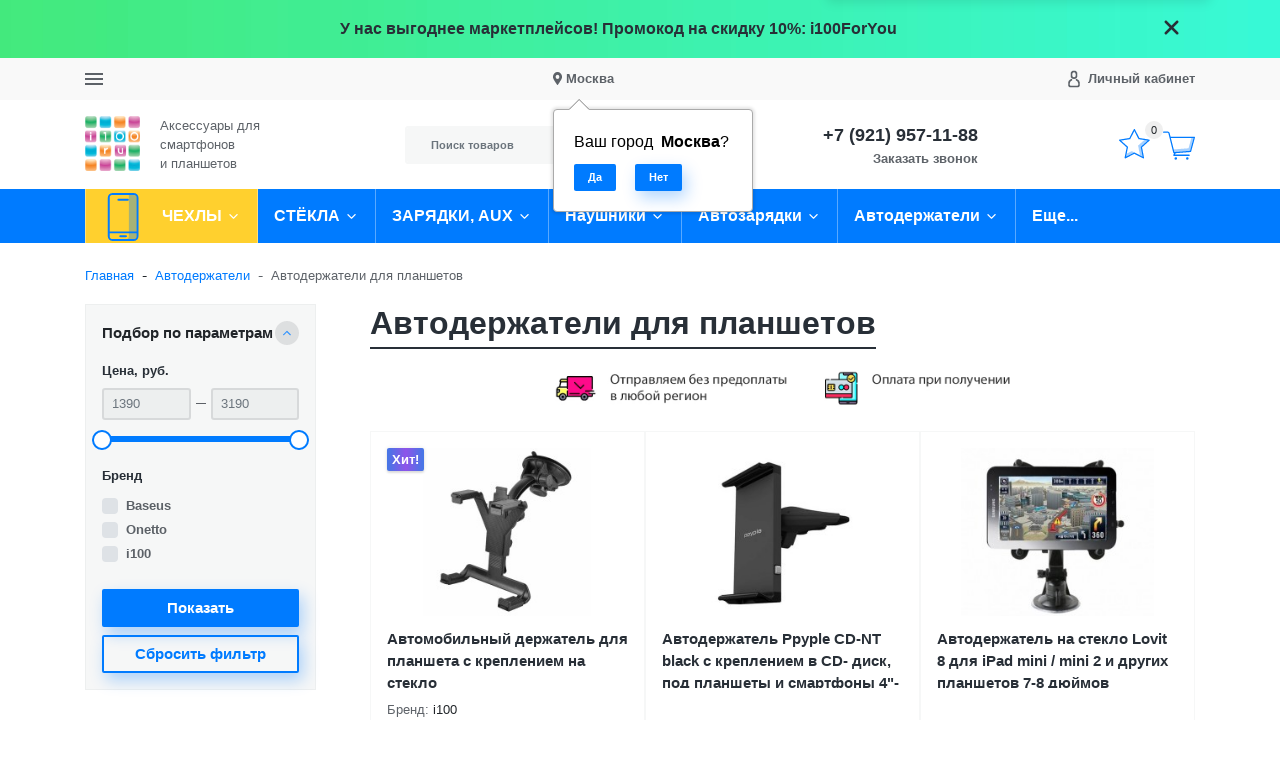

--- FILE ---
content_type: text/html; charset=utf-8
request_url: https://www.i100.ru/category/avtoderzhateli-dlya-planshetov/
body_size: 37706
content:
<!DOCTYPE html><html lang="ru_RU" class="main__color_scheme_blue font--native title--underline button--default-shadow button-text--default container-width--1500 header--type-4"><head><title>Купить автодержатель для планшета для Apple iPhone, iPad, iPod, Samsung, HTC, Nokia и других устройств с доставкой и по низким ценам</title><meta charset="UTF-8"><meta http-equiv="x-ua-compatible" content="IE=edge"><meta name="keywords" content="автодержатель для планшета, автомобильный держатель, держатель в автомобиль, купить автодержатель для планшета недорого, держатель в машину" /><meta name="description" content="В нашем интернет-магазине вы найдете большой ассортимент автомобильных держателей для планшета для Apple iPhone, iPad, iPod, Samsung, HTC, Nokia и других устройств по низкой цене. Доставка осуществляется по всей территории России и стран СНГ." /><meta name="viewport" content="width=device-width, initial-scale=1" /><link rel="shortcut icon" href="/favicon.ico" /><link href="/wa-data/public/site/themes/i100/css/bundle.min.css?v1.0.9.4.16" rel="stylesheet" /><link href="/wa-data/public/site/themes/i100/css/theme.min.css?v1.0.9.4.16" rel="stylesheet" /><link href="/wa-data/public/site/themes/i100/css/user.css?v1.0.9.4.16" rel="stylesheet" /><link href="/wa-apps/shop/plugins/preorder/js/arcticmodal/jquery.arcticmodal-0.3.css?11.5.2" rel="stylesheet">
<link href="/wa-apps/shop/plugins/preorder/js/arcticmodal/themes/simple.css?11.5.2" rel="stylesheet">
<link href="https://www.i100.ru/wa-data/public/shop/plugins/preorder/_/css/shopPreorderPlugin.css" rel="stylesheet">
<script src="/wa-data/public/site/themes/i100/js/bundle.min.js?v1.0.9.4.16"></script><script src="/wa-data/public/site/themes/i100/js/fontawesome.min.js?v1.0.9.4.16" defer></script><script src="/wa-data/public/site/themes/i100/js/fa-brands.min.js?v1.0.9.4.16" defer></script><script src="/wa-data/public/site/themes/i100/js/fa-regular.min.js?v1.0.9.4.16" defer></script><script src="/wa-data/public/site/themes/i100/js/fa-solid.min.js?v1.0.9.4.16" defer></script><script src="/wa-data/public/site/themes/i100/js/bd-icons.min.js?v1.0.9.4.16" defer></script><script src="/wa-data/public/site/themes/i100/js/theme.min.js?v1.0.9.4.16"></script><script src="/wa-data/public/site/themes/i100/js/user.js?v1.0.9.4.16"></script><script src="/wa-apps/shop/plugins/preorder/js/arcticmodal/jquery.arcticmodal-0.3.min.js?11.5.2"></script>
<script src="/wa-apps/shop/plugins/preorder/js/jquery.inputmask.js?11.5.2"></script>
<script src="/wa-apps/shop/plugins/preorder/js/shopPreorderPlugin.js?11.5.2"></script>
<script src="/wa-apps/shop/plugins/flexdiscount/js/flexdiscountFrontend.min.js?2025.08.46"></script>
<script src="https://static.cdn-apple.com/businesschat/start-chat-button/2/index.js"></script><link href="/wa-data/public/shop/themes/i100/css/shop.theme.min.css?v1.0.9.4.16" rel="stylesheet" /><script src="/wa-apps/shop/js/lazy.load.js?v11.5.2.1097"></script><script src="/wa-data/public/shop/themes/i100/js/shop.theme.min.js?v1.0.9.4.16"></script><script src="/wa-data/public/shop/themes/i100/js/products.min.js?v1.0.9.4.16"></script> <script type="text/javascript">

$(function(){
	
	$.shopPreorderPlugin.init({
		done: 'Предзаказ выполнен',
		limit_block_selector: '',
		just_done: 'Предзаказ уже выполнен',
		email_error: 'Email некорректен',
		phone_error: 'Телефонный номер некорректен',
		email_or_phone_error: 'Заполните хотя бы одно из полей телефонный номер или email'
	});
	
	$('[name="preorder_phone"]').inputmask('+7(999)-999-99-99');
	$('[name="preorder_quantity"]').inputmask('9');

})
</script>
    <link href="/wa-data/public/shop/plugins/mapsmetka/mapsmetkaFrontend.css" rel="stylesheet" type="text/css" />
    <script src="https://api-maps.yandex.ru/2.1/?apikey=&lang=ru_RU&amp;load=package.full" type="text/javascript"></script>
    <script src="/wa-data/public/shop/plugins/mapsmetka/mapsmetkaFrontend.js" type="text/javascript"></script><link href='/wa-apps/shop/plugins/cityselect/css/suggestions.20.min.css?v=2.0.4' rel='stylesheet'><script src='/wa-apps/shop/plugins/cityselect/js/jquery.suggestions.20.min.js?v2.0.4'></script><link href='/wa-apps/shop/plugins/cityselect/css/frontend.min.css?v=2.0.4' rel='stylesheet'><script src='/wa-apps/shop/plugins/cityselect/js/frontend.min.js?v=2.0.4'></script><script>function init_shop_cityselect(){
shop_cityselect.location={"country":"rus","city":"\u041c\u043e\u0441\u043a\u0432\u0430","region":"77","zip":"101000","constraints_street":"","need_detect":true};
shop_cityselect.route_params={"app":"shop","theme":"i100","theme_mobile":"i100","checkout_version":"2","locale":"ru_RU","ssl_all":"1","title":"\u0418\u043d\u0442\u0435\u0440\u043d\u0435\u0442-\u043c\u0430\u0433\u0430\u0437\u0438\u043d \u0430\u043a\u0441\u0435\u0441\u0441\u0443\u0430\u0440\u043e\u0432 \u0434\u043b\u044f \u0441\u043c\u0430\u0440\u0442\u0444\u043e\u043d\u043e\u0432 \u0438 \u043f\u043b\u0430\u043d\u0448\u0435\u0442\u043e\u0432","meta_keywords":"\u0447\u0435\u0445\u043e\u043b \u0434\u043b\u044f iPad, \u0447\u0435\u0445\u043e\u043b \u0434\u043b\u044f iPhone, \u0447\u0435\u0445\u043e\u043b \u0434\u043b\u044f Samsung, \u0430\u043a\u0441\u0435\u0441\u0441\u0443\u0430\u0440\u044b \u0434\u043b\u044f \u0441\u043c\u0430\u0440\u0442\u0444\u043e\u043d\u043e\u0432, \u0430\u043a\u0441\u0435\u0441\u0441\u0443\u0430\u0440\u044b \u0434\u043b\u044f \u043f\u043b\u0430\u043d\u0448\u0435\u0442\u043e\u0432, \u0447\u0435\u0445\u043e\u043b \u0434\u043b\u044f Xiaomi, \u0441\u0442\u0435\u043a\u043b\u043e \u0434\u043b\u044f iphone, \u0441\u0442\u0435\u043a\u043b\u043e \u0434\u043b\u044f ipad, \u0437\u0430\u0449\u0438\u0442\u043d\u043e\u0435 \u0441\u0442\u0435\u043a\u043b\u043e \u0434\u043b\u044f samsung","meta_description":"\u0410\u043a\u0441\u0435\u0441\u0441\u0443\u0430\u0440\u044b \u0434\u043b\u044f iPhone, iPad, HTC \u0438 Samsung \u0432 \u041c\u043e\u0441\u043a\u0432\u0435 \u0438 \u0421\u0430\u043d\u043a\u0442-\u041f\u0435\u0442\u0435\u0440\u0431\u0443\u0440\u0433\u0435 \u0441 \u0431\u0435\u0441\u043f\u043b\u0430\u0442\u043d\u043e\u0439 \u0434\u043e\u0441\u0442\u0430\u0432\u043a\u043e\u0439 \u043f\u043e \u0420\u043e\u0441\u0441\u0438\u0438 \u0438 \u0431\u0435\u0437 \u043f\u0440\u0435\u0434\u043e\u043f\u043b\u0430\u0442\u044b","og_title":"\u0418\u043d\u0442\u0435\u0440\u043d\u0435\u0442-\u043c\u0430\u0433\u0430\u0437\u0438\u043d \u0430\u043a\u0441\u0435\u0441\u0441\u0443\u0430\u0440\u043e\u0432 \u0434\u043b\u044f \u0441\u043c\u0430\u0440\u0442\u0444\u043e\u043d\u043e\u0432 \u0438 \u043f\u043b\u0430\u043d\u0448\u0435\u0442\u043e\u0432","og_image":"","og_video":"","og_description":"\u0410\u043a\u0441\u0435\u0441\u0441\u0443\u0430\u0440\u044b \u0434\u043b\u044f \u0441\u043c\u0430\u0440\u0442\u0444\u043e\u043d\u043e\u0432 \u0438 \u043f\u043b\u0430\u043d\u0448\u0435\u0442\u043e\u0432 \u0432 \u041c\u043e\u0441\u043a\u0432\u0435 \u0438 \u0421\u0430\u043d\u043a\u0442-\u041f\u0435\u0442\u0435\u0440\u0431\u0443\u0440\u0433\u0435 \u0441 \u0431\u0435\u0441\u043f\u043b\u0430\u0442\u043d\u043e\u0439 \u0434\u043e\u0441\u0442\u0430\u0432\u043a\u043e\u0439 \u043f\u043e \u0420\u043e\u0441\u0441\u0438\u0438 \u0438 \u0431\u0435\u0437 \u043f\u0440\u0435\u0434\u043e\u043f\u043b\u0430\u0442\u044b","og_type":"","og_url":"","url_type":"1","type_id":"0","currency":"RUB","stock_id":"1","public_stocks":"0","drop_out_of_stock":"1","payment_id":"0","shipping_id":"0","ssl":"1","checkout_storefront_id":"627e81731c4c1629e8cab8163696db9c","category_url":"avtoderzhateli-dlya-planshetov","module":"frontend","action":"category","cityselect__url":"category\/avtoderzhateli-dlya-planshetov\/"};
shop_cityselect.countries=[];
shop_cityselect.iso2to3={"RU":"rus"};
shop_cityselect.language='ru';
shop_cityselect.init('c76d3824bf60be2fd7a294b5f0f83916d4ec2953','/','/wa-apps/shop/plugins/cityselect/js/fancybox/','city-settlement','auto',1,1,0);
        } if (typeof shop_cityselect !== 'undefined') { init_shop_cityselect() } else { $(document).ready(function () { init_shop_cityselect() }) }</script><!--kmgtm plugin SETTINGS-->
<script src="/wa-apps/shop/plugins/kmgtm/js/kmgtm.min.js?v1.6.3" type="application/javascript" data-script-exception="1"></script>
<script data-script-exception="1">
(function(){
    Kmgtm.init({"settings":{"enable_for_domain":"1","onestep_checkout":"0","onestep_path":"","do_not_send_checkout_steps":"0","respect_previous_steps":"0","use_gtm":0,"gtm_id":"","gtm_manual":"0","add_datalayer":"1","datalayer_name":"dataLayer","gtm_ee":1,"gtm_type":"1","gtm_logged":"1","gtm_userid":"1","gtm_usergroup":"1","gtm_ecom_data":"1","ua_id":"","crossselling_count":12,"upselling_count":12,"refund_button_ids":"delete, refund","quicklook":"","productclick":"[data-kmgtm=\"product-click\"], #product-list .product-list li a, .related .product-list li a, .product-list li a","product":"[data-kmgtm=\"product\"], #product-list .product-list li, .related .product-list li, .product-list li","categoryname":"[data-kmgtm=\"category-name\"], .category-name","all_categories":"0","brand":"0","revenue":{"products":"1","shipping":"1"},"affiliate":"","product_name_mask":"{{name}}","add_variant":"0","include_services":"0","yaid":"9719011","mailid":"","tmr_list_id":"","fb_user_data":{"em":"0","fn":"0","ln":"0","ph":"0","ge":"0","db":"0"},"vk_price_id":"","ua_ee":0,"click_selector":"[data-kmgtm=\"product-click\"], #product-list .product-list li a, .related .product-list li a, .product-list li a","product_selector":"[data-kmgtm=\"product\"], #product-list .product-list li, .related .product-list li, .product-list li","category_selector":"[data-kmgtm=\"category-name\"], .category-name","quicklook_selector":0,"ua_additional_code":0,"ua_additional_code_before":0,"ua_remarketing":0,"default_ua_exist":false,"currency_code":"RUB"},"url":"\/kmgtm\/changepurchase","url_order":"\/kmgtm\/getpurchase","checkout_version":2,"url_checkout_step":"\/kmgtm\/checkoutstep"});
})();
</script>
<!--/kmgtm plugin SETTINGS-->

<!--kmgtm plugin DATALAYER-->
<script data-script-exception="1">
window.dataLayer = window.dataLayer || [];
Kmgtm.GTM.pushData({"kmgtm.currency":"RUB"});
Kmgtm.GTM.pushData({"page_category":"category"});
Kmgtm.GTM.pushData({"user_status":"not logged"});
Kmgtm.GTM.eventSend('kmgtm.DATALAYER');
</script>
<!--/kmgtm plugin DATALAYER-->

<!--kmgtm plugin ADWORDS-->
<script data-script-exception="1">
Kmgtm.GTM.pushData({"ecomm_pagetype":"category"});
Kmgtm.GTM.pushData({"ecomm_category":"Автодержатели для планшетов"});
Kmgtm.GTM.eventSend('kmgtm.ADWORDS');
</script>
<!--/kmgtm plugin ADWORDS-->

<!--kmgtm plugin FB-->
<script data-script-exception="1">
Kmgtm.GTM.eventSend('kmgtm.FB');
</script>
<!--/kmgtm plugin FB-->

<!--kmgtm plugin YA-->
<script data-script-exception="1">
Kmgtm.GTM.pushData({"kmgtm.yaId":"9719011"});
Kmgtm.GTM.pushData({"kmgtm.yaClientId":""});
Kmgtm.GTM.eventSend('kmgtm.YA');
</script>
<!--/kmgtm plugin YA-->
<style>
    .product-groups {
	position: relative;
	margin-top: 15px;
}

.product-group {
	margin-bottom: 10px;
}

.product-group__title {
	font-weight: 700;
	color: #4d4d4d;
	margin-bottom: 10px;
	font-size: 14px;
}

.product-group__items-wrapper {
	overflow: hidden;
	transition: max-height 0.2s ease;
}

.product-group__toggler {
	text-align:right;
}

.product-group__toggler-btn {
	border-bottom: 1px dashed;
	cursor: pointer;
}

.product-group__toggler-btn::before {
	content: 'Показать ещё'
}

.product-group__items-wrapper--show + .product-group__toggler .product-group__toggler-btn::before {
	content: 'Скрыть'
}

.product-group-links,
.product-group-photos,
.product-group-colors {
	display: flex;
	flex-wrap: wrap;
	position: relative;
}

.product-group__item {
	display: flex;
	position: relative;
	justify-content: center;
	align-items: center;
	color: #808080;
	font-size: 15px;
	font-weight: 700;
	line-height: 2;
	text-align: center;
	margin: 0 10px 10px 0;
	transition: background-color .3s ease, box-shadow .3s ease;
	border: 2px solid #e5e5e5;
	border-radius: 5px;
	text-decoration: none;
	overflow: hidden;
}

.product-group__item:hover,
.product-group__item:focus {
	color: #808080;
	background-color: #fafafa;
	border-color: #f2994a;
}

.product-group__item.product-group__item--active {
	color: #f2994a;
	border-color: #f2994a;
}

.product-group__item.product-group-links__item {
	padding: 0 8px;
}

.product-group-photos__image {
	width: 100%;
	border-radius: 3px;
}

.product-group__item.product-group-colors__item {
	font-size: 0;
	width: 34px;
	height: 34px;
	padding: 0;
	border-radius: 50%;
}

.product-group__item.product-group-colors__item:hover,
.product-group__item.product-group-colors__item:focus {
	border-color: #f2994a;
}

.product-group__item--active.product-group-colors__item--active {
	border-color: #f2994a;
}
.product-group__title {
	}


.product-group__item.product-group-links__item {
				}

.product-group__item.product-group-links__item:hover,
.product-group__item.product-group-links__item:focus {
	}

.product-group__item--active.product-group-links__item--active {
	}

.product-group__item.product-group-photos__item {
				}

.product-group__item--active.product-group-photos__item--active {
	}

.product-group-photos__image {
	}

.product-group__item.product-group-colors__item {
			}

.product-group__item.product-group-colors__item:hover {
	}

.product-group__item--active.product-group-colors__item--active {
	}
</style><style>i.icon16-flexdiscount.loading{background-image:url(https://www.i100.ru/wa-apps/shop/plugins/flexdiscount/img/loading16.gif)}i.flexdiscount-big-loading{background:url(https://www.i100.ru/wa-apps/shop/plugins/flexdiscount/img/loading.gif) no-repeat}.fl-is-loading > * { opacity: 0.3; }.fl-is-loading { position:relative }.fl-is-loading:after{ position:absolute; top:0;left:0;content:"";width:100%;height:100%; background:url(https://www.i100.ru/wa-apps/shop/plugins/flexdiscount/img/loader2.gif) center center no-repeat}.fl-loader-2:after{ position:absolute; top:0;left:0;content:"";width:100%;height:100%; background:url(/wa-content/img/loading16.gif) center center no-repeat}i.icon16-flexdiscount{background-repeat:no-repeat;height:16px;width:16px;display:inline-block;text-indent:-9999px;text-decoration:none!important;vertical-align:top;margin:-.1em .25em 0 0}i.flexdiscount-big-loading{display:inline-block;width:32px;height:32px;margin:15px 0}.flexdiscount-coup-del-block,.flexdiscount-loader{display:none}.align-center{text-align:center}.flexdiscount-coup-result,.flexdiscount-form,.flexdiscount-price-block,.flexdiscount-user-affiliate,.flexdiscount-user-discounts{margin:10px 0}.flexdiscount-coup-result{color:green}.flexdiscount-coup-result.flexdiscount-error{color:red}.flexdiscount-max-affiliate,.flexdiscount-max-discount{font-size:1.5em;color:#c03;font-weight:600}.flexdiscount-coupon-delete:before{content:'x';padding:5px;-webkit-border-radius:50%;-moz-border-radius:50%;border-radius:50%;border:2px solid red;width:.5em;height:.5em;display:inline-block;text-align:center;line-height:.5em;margin-right:5px;font-size:1.3em;color:red;font-weight:700;vertical-align:middle}.flexdiscount-price-block{display:inline-block}.flexdiscount-product-discount{display:table}.flexdiscount-my-content>div{padding:10px}.flexdiscount-discounts-affiliate{color:#c03;background:#fff4b4;padding:5px 10px;border-radius:20px}/***********************
 *
 * ru: Блок Доступных скидок и бонусов
 * en: Available discount and bonuses
 *
************************/

/**
* Обертка
* Wrap
*/
.flexdiscount-available-discount { }
/**
* Блок вывода Доступных скидок и бонусов
* Available discount and bonuses
*/
.flexdiscount-alldiscounts { clear: none; background-color: #FFFFFF; border: 1px solid #DDDDDD; -webkit-border-radius: 4px; -moz-border-radius: 4px; border-radius: 4px; margin: 10px 0; }
/**
* Шапка
* Header block
*/
.flexdiscount-alldiscounts-heading { background: #fff4b4; text-transform: uppercase; -webkit-border-top-left-radius: 3px; -moz-border-top-left-radius: 3px; border-top-left-radius: 3px; -webkit-border-top-right-radius: 3px; -moz-border-top-right-radius: 3px; border-top-right-radius: 3px; padding: 10px 15px;}
/**
* Заголовок шапки
* Header text
*/
.flexdiscount-alldiscounts-heading .h3 { font-size: 14px; margin: 0; padding: 0; color: #444;}
/**
* Внутренний отступ основной части
* Padding of the block body
*/
.flexdiscount-alldiscounts-body, .flexdiscount-alldiscounts .flexdiscount-body { padding: 15px; }
/*
* Ширина таблицы
* Width table
*/
.flexdiscount-alldiscounts table { width: 100%; }
/*
* Внешний отступ неупорядоченных списков
* Margin of unordered lists
*/
.flexdiscount-alldiscounts ul { margin: 0; }
/*
* Стили таблицы
* Table styles
*/
.flexdiscount-alldiscounts .flexdiscount-table { border-left: 1px solid #000; border-top: 1px solid #000; width: 100%; margin: 0; }
/*
* Стили заголовков и ячеек таблицы
* Table cells styles
*/
.flexdiscount-alldiscounts .flexdiscount-table td, .flexdiscount-alldiscounts .flexdiscount-table th { color: #000; border: 1px solid #000; padding: 5px; }
.fl-discount-skus { margin-bottom: 10px; }
tr.fl-discount-skus td { padding: 10px 5px; }

/***********************
 *
 * ru: Блок Действующих скидок и бонусов
 * en: Product active discounts and bonuses
 *
************************/

/**
* Обертка
* Wrap
*/
.flexdiscount-product-discount { display: table; }
/**
* Блок вывода Действующих скидок и бонусов
* Product active discounts and bonuses block
*/
.flexdiscount-pd-block { background-color: #FFFFFF; border: 1px solid #DDDDDD; -webkit-border-radius: 4px; -moz-border-radius: 4px; border-radius: 4px; margin: 10px 0; }
/**
* Шапка
* Header block
*/
.flexdiscount-pd-block .flexdiscount-heading, #yourshop .flexdiscount-pd-block .flexdiscount-heading { background: #163bdb; text-transform: uppercase; border-color: #DDDDDD; color: #333333; -webkit-border-top-left-radius: 3px; -moz-border-top-left-radius: 3px; border-top-left-radius: 3px; -webkit-border-top-right-radius: 3px; -moz-border-top-right-radius: 3px; border-top-right-radius: 3px; padding: 10px 15px;}
/**
* Заголовок шапки
* Header text
*/
.flexdiscount-pd-block .flexdiscount-heading .h3 { font-size: 14px; margin: 0; padding: 0; color: #fff;}
/**
* Внутренний отступ основной части
* Padding of the block body
*/
.flexdiscount-pd-block .flexdiscount-body { padding: 15px; }
/*
* Внешний отступ неупорядоченных списков
* Margin of unordered lists
*/
.flexdiscount-pd-block ul { margin: 0; }
/*
* Стили таблицы
* Table styles
*/
.flexdiscount-pd-block .flexdiscount-table { border-left: 1px solid #000; border-top: 1px solid #000; width: 100%; margin: 0; }
/*
* Стили заголовков и ячеек таблицы
* Table cells styles
*/
.flexdiscount-pd-block .flexdiscount-table td, .flexdiscount-pd-block .flexdiscount-table th { color: #000; border: 1px solid #000; padding: 5px; }

/***********************
 *
 * ru: Активные скидок и бонусов
 * en: Active discounts and bonuses block
 *
************************/

/**
* Обертка
* Wrap
*/
.flexdiscount-user-discounts { }
/**
* Блок вывода активных скидок и бонусов
* Active discounts and bonuses block
*/
.flexdiscount-discounts { clear: both; overflow: hidden; background-color: #FFFFFF; border: 1px solid #ddd; margin: 10px 0; }
/**
* Шапка
* Header block
*/
.flexdiscount-discounts-heading { background: #eee; text-transform: uppercase; color: #333333; padding: 10px 15px; }
/**
* Заголовок шапки
* Header text
*/
.flexdiscount-discounts-heading .h3 { font-size: 14px; margin: 0; color: #444; }
/**
* Внутренний отступ основной части
* Padding of the block body
*/
.flexdiscount-discounts-body { padding: 0; }
/*
* Ширина таблицы
* Width table
*/
.flexdiscount-discounts table { width: 100%; }
/*
* Стили неупорядоченных списков
* Styles of unordered lists
*/
.flexdiscount-discounts-body ul { list-style: none; padding: 0; margin: 0; }
.flexdiscount-discounts-body li { padding: 10px 15px; background-color: #fefce3; margin: 5px 0; }
/*
* Стили для размера скидки
* Styles for discount
*/
.flexdiscount-discounts-price { color: #e8385c; display: inline-block; }

/***********************
 *
 * ru: Дополнительная форма ввода купонов
 * en: Additional coupon form
 *
************************/

/*
* Цвет сообщения о успешно введенном купоне
* Message color about successfully entered coupon
*/
.flexdiscount-coup-result { color: green; }
/*
* Цвет сообщения о неверно введенном купоне
* Message color about incorrectly entered coupon
*/
.flexdiscount-coup-result.flexdiscount-error { color: #ff0000; }
/**
* Крестик удаления купона
* Delete coupon cross
*/
.flexdiscount-coupon-delete:before { content: 'x'; padding: 5px; -webkit-border-radius: 50%; -moz-border-radius: 50%; border-radius: 50%; border: 2px solid #ff0000; width: .5em; height: .5em; display: inline-block; text-align: center; line-height: .5em; margin-right: 5px; font-size: 1.3em; color: #ff0000; font-weight: bold; vertical-align: middle; }

/***********************
 *
 * ru: Блок правил запрета
 * en: Deny discounts block
 *
************************/

/**
* Обертка
* Wrap
*/
.flexdiscount-deny-discount { }
/**
* Блок вывода правил запрета
* Deny discounts block
*/
.flexdiscount-denydiscounts { clear: none; background-color: #FFFFFF; border: 1px solid #DDDDDD; -webkit-border-radius: 4px; -moz-border-radius: 4px; border-radius: 4px; margin: 10px 0; }
/**
* Шапка
* Header block
*/
.flexdiscount-denydiscounts-heading { background: #ff0000; text-transform: uppercase; -webkit-border-top-left-radius: 3px; -moz-border-top-left-radius: 3px; border-top-left-radius: 3px; -webkit-border-top-right-radius: 3px; -moz-border-top-right-radius: 3px; border-top-right-radius: 3px; padding: 10px 15px;}
/**
* Заголовок шапки
* Header text
*/
.flexdiscount-denydiscounts-heading .h3 { font-size: 14px; margin: 0; padding: 0; color: #fff;}
/**
* Внутренний отступ основной части
* Padding of the block body
*/
.flexdiscount-denydiscounts-body, .flexdiscount-denydiscounts .flexdiscount-body { padding: 15px; }
/*
* Ширина таблицы
* Width table
*/
.flexdiscount-denydiscounts table { width: 100%; }
/*
* Внешний отступ неупорядоченных списков
* Margin of unordered lists
*/
.flexdiscount-denydiscounts ul { margin: 0; }
/*
* Стили таблицы
* Table styles
*/
.flexdiscount-denydiscounts .flexdiscount-table { border-left: 1px solid #000; border-top: 1px solid #000; width: 100%; margin: 0; }
/*
* Стили заголовков и ячеек таблицы
* Table cells styles
*/
.flexdiscount-denydiscounts .flexdiscount-table td, .flexdiscount-denydiscounts .flexdiscount-table th { color: #000; border: 1px solid #000; padding: 5px; }

/***********************
 *
 * ru: Блок цены со скидкой
 * en: Block of price with discount
 *
************************/

/*
* Обертка
* Wrap
*/
.flexdiscount-price-block { display: inline-block; }

/***********************
 *
 * ru: Скидки в личном кабинете
 * en: Discounts in customer account
 *
************************/

/*
* Обертка
* Wrap
*/
.flexdiscount-my-content > div { padding: 10px; }

/***********************
 *
 * ru: Остальные стили
 * en: Other styles
 *
************************/

/*
* Бонусы
* Bonuses
*/
.flexdiscount-discounts-affiliate { color: #c03; background: #fff4b4; padding: 5px 10px; border-radius: 20px; }
/**
* Максимальное значение скидок и бонусов в блоках Доступных и Действующих скидок
* Maximum value of discount and bonuses in Available discounts block and Product discounts block
*/
.flexdiscount-max-discount, .flexdiscount-max-affiliate { font-size: 1.3em; color: #c03; font-weight: 600; }</style><script>$(function() {$.flexdiscountFrontend = new FlexdiscountPluginFrontend({urls: {couponAddUrl: '/flexdiscount/couponAdd/',updateDiscountUrl: '/flexdiscount/update/',refreshCartUrl: '/flexdiscount/cartUpdate/',deleteUrl: '/flexdiscount/couponDelete/',cartSaveUrl: {shop: '/cart/save/',plugin: '/my/'},cartDeleteUrl: {shop: '/cart/delete/',plugin: '/my/'},cartAddUrl: {shop: '/cart/add/',plugin: '/my/'}},updateInfoblocks: 1,hideDefaultAffiliateBlock: '',ss8forceUpdate: '0',addAffiliateBlock: 0,loaderType: 'loader1',locale: 'ru_RU',settings: {"enable_frontend_cart_hook":0},ss8UpdateAfterPayment: 0,shopVersion: '11.5.2.1097'});});</script><meta property="og:type" content="article">
<meta property="og:title" content="Купить автодержатель для планшета для Apple iPhone, iPad, iPod, Samsung, HTC, Nokia и других устройств с доставкой и по низким ценам">
<meta property="og:description" content="В нашем интернет-магазине вы найдете большой ассортимент автомобильных держателей для планшета для Apple iPhone, iPad, iPod, Samsung, HTC, Nokia и других устройств по низкой цене. Доставка осуществляется по всей территории России и стран СНГ.">
<meta property="og:url" content="https://www.i100.ru/category/avtoderzhateli-dlya-planshetov/">
<link rel="icon" href="/favicon.ico?v=1676952054" type="image/x-icon" /><link rel="apple-touch-icon" href="/apple-touch-icon.png?v=1536863096" /><meta name="yandex-verification" content="54e904c60bce0d55" />
<!--retailrocket.ru -->	
<script>
       var rrPartnerId = "512cad3187900a172482ea09";
       var rrApi = {}; 
       var rrApiOnReady = [];
       rrApi.addToBasket = rrApi.order = rrApi.categoryView = rrApi.view = 
           rrApi.recomMouseDown = rrApi.recomAddToCart = function() {};
       (function(d) {
           var ref = d.getElementsByTagName('script')[0];
           var apiJs, apiJsId = 'rrApi-jssdk';
           if (d.getElementById(apiJsId)) return;
           apiJs = d.createElement('script');
           apiJs.id = apiJsId;
           apiJs.async = true;
           apiJs.src = "//cdn.retailrocket.ru/content/javascript/tracking.js";
           ref.parentNode.insertBefore(apiJs, ref);
       }(document));
</script>
<script src="https://regmarkets.ru/js/r17.js" async type="text/javascript"></script>
<!-- BEGIN JIVOSITE CODE {literal} -->
<script type='text/javascript'>
(function(){ var widget_id = 'mWLaKoXh18';var d=document;var w=window;function l(){
var s = document.createElement('script'); s.type = 'text/javascript'; s.async = true; s.src = '//code.jivosite.com/script/widget/'+widget_id; var ss = document.getElementsByTagName('script')[0]; ss.parentNode.insertBefore(s, ss);}if(d.readyState=='complete'){l();}else{if(w.attachEvent){w.attachEvent('onload',l);}else{w.addEventListener('load',l,false);}}})();</script>
<!-- {/literal} END JIVOSITE CODE --></head><body class="site-page"><section class="header-sale header-sale--dark" style="background-image: url('/wa-data/public/site/themes/i100/img/header_sale.jpg');"><div class="container"><div class="header-sale__content"><div class="header-sale__description">У нас выгоднее маркетплейсов! Промокод на скидку 10%: i100ForYou</div><button class="header-sale__close"><svg class="svg-icon svg-icon--xxxl"><use xlink:href="#icon-close"></use></svg></button></div></div></section>
<nav class="mobile-nav"><button class="mobile-nav__close"><svg class="color-base svg-icon svg-icon--xxxl"><use xlink:href="#icon-close"></use></svg></button><div class="mobile-nav__auth"><div class="auth auth--both auth--mobile-nav"><a class="auth__link" href="/my/"><span class="auth__text">Вход</span></a><a class="auth__link" href="/signup/">Регистрация</a></div></div><div class="mobile-nav__search"><div class="shop-search"><form class="shop-search__form" method="get" action="/search/"><div class="input-group"><input class="shop-search__input form-control" type="text" name="query" value="" placeholder="Поиск товаров" autocomplete="off"><div class="input-group-append"><button class="shop-search__submit btn btn-default" type="submit" value="">Поиск</button></div></div></form></div></div><div class="mobile-nav__catalog"><ul class="mobile-nav__list"><li class="mobile-nav__item"><div class="mobile-nav__link-wrapper"><a href="/category/chekhly/" class="mobile-nav__link"><span class="mobile-nav__name">ЧЕХЛЫ</span></a><button class="mobile-nav__cross" type="button" data-toggle="collapse" data-target="#mobile-nav-947" aria-expanded="false" aria-controls="mobile-nav-947"></button></div><ul id="mobile-nav-947" class="mobile-nav__subs-list collapse"><li class="mobile-nav__subs-item"><a class="mobile-nav__subs-link" href="/category/chekhly-dlya-apple-iphone/">Чехлы для Apple iPhone</a></li><li class="mobile-nav__subs-item"><a class="mobile-nav__subs-link" href="/category/chekhly-dlya-apple-ipad/">Чехлы для Apple iPad</a></li><li class="mobile-nav__subs-item"><a class="mobile-nav__subs-link" href="/category/universalnye-chekhly/">Универсальные чехлы</a></li><li class="mobile-nav__subs-item"><a class="mobile-nav__subs-link" href="/category/case-touch/">Чехлы для iPod Touch</a></li><li class="mobile-nav__subs-item"><a class="mobile-nav__subs-link" href="/category/chekhly-dlya-samsung-galaxy-s-serii/">Чехлы для Samsung Galaxy S</a></li><li class="mobile-nav__subs-item"><a class="mobile-nav__subs-link" href="/category/chekhly-dlya-samsung-galaxy-a/">Чехлы для Samsung Galaxy A</a></li><li class="mobile-nav__subs-item"><a class="mobile-nav__subs-link" href="/category/chekhly-dlya-samsung-galaxy-note/">Чехлы для Samsung Galaxy NOTE</a></li></ul></li><li class="mobile-nav__item"><div class="mobile-nav__link-wrapper"><a href="/category/screen-glass/" class="mobile-nav__link"><span class="mobile-nav__name">СТЁКЛА</span></a><button class="mobile-nav__cross" type="button" data-toggle="collapse" data-target="#mobile-nav-948" aria-expanded="false" aria-controls="mobile-nav-948"></button></div><ul id="mobile-nav-948" class="mobile-nav__subs-list collapse"><li class="mobile-nav__subs-item"><a class="mobile-nav__subs-link" href="/category/iphone/">Защитные стёкла и плёнки для Apple iPhone</a></li><li class="mobile-nav__subs-item"><a class="mobile-nav__subs-link" href="/category/ipad/">Защитные плёнки и стёкла для Apple iPad</a></li><li class="mobile-nav__subs-item"><a class="mobile-nav__subs-link" href="/category/zashchitnye-styokla-i-plyonki-dlya-samsung-galaxy-s/">Защитные стёкла и плёнки для Samsung Galaxy S</a></li><li class="mobile-nav__subs-item"><a class="mobile-nav__subs-link" href="/category/note/">Защитные стёкла и плёнки для Samsung Galaxy NOTE</a></li><li class="mobile-nav__subs-item"><a class="mobile-nav__subs-link" href="/category/zashchitnye-styokla-dlya-samsung-a-serii/">Защитные стёкла для Samsung A серии</a></li><li class="mobile-nav__subs-item"><a class="mobile-nav__subs-link" href="/category/zashchitnye-styokla-dlya-huawei/">Защитные стёкла для Huawei</a></li><li class="mobile-nav__subs-item"><a class="mobile-nav__subs-link" href="/category/zashchitnye-styokla-dlya-xiaomi/">Защитные стёкла для Xiaomi</a></li><li class="mobile-nav__subs-item"><a class="mobile-nav__subs-link" href="/category/zashchitnye-styokla-dlya-oppo/">Защитные стёкла для OPPO</a></li><li class="mobile-nav__subs-item"><a class="mobile-nav__subs-link" href="/category/plenki-touch/">Защитные стёкла для iPod Touch</a></li><li class="mobile-nav__subs-item"><a class="mobile-nav__subs-link" href="/category/zashchitnye-styokla-dlya-apple-watch/">Защитные стёкла для Apple Watch</a></li></ul></li><li class="mobile-nav__item"><div class="mobile-nav__link-wrapper"><a href="/category/cabel/" class="mobile-nav__link"><span class="mobile-nav__name">ЗАРЯДКИ, AUX</span></a><button class="mobile-nav__cross" type="button" data-toggle="collapse" data-target="#mobile-nav-580" aria-expanded="false" aria-controls="mobile-nav-580"></button></div><ul id="mobile-nav-580" class="mobile-nav__subs-list collapse"><li class="mobile-nav__subs-item"><a class="mobile-nav__subs-link" href="/category/qi/">Беспроводные зарядные устройства</a></li><li class="mobile-nav__subs-item"><a class="mobile-nav__subs-link" href="/category/szu/">Сетевые зарядные устройства</a></li><li class="mobile-nav__subs-item"><a class="mobile-nav__subs-link" href="/category/8-pin-lightning/">USB кабели 8 pin Lightning</a></li><li class="mobile-nav__subs-item"><a class="mobile-nav__subs-link" href="/category/micro-usb/">Кабели Micro USB</a></li><li class="mobile-nav__subs-item"><a class="mobile-nav__subs-link" href="/category/30-pin/">USB кабели 30 pin</a></li><li class="mobile-nav__subs-item"><a class="mobile-nav__subs-link" href="/category/type-c/">Кабели USB-C / Type-C</a></li><li class="mobile-nav__subs-item"><a class="mobile-nav__subs-link" href="/category/audio-aux/">HDMI и аудиокабели AUX</a></li></ul></li><li class="mobile-nav__item"><div class="mobile-nav__link-wrapper"><a href="/category/garnitura/" class="mobile-nav__link"><span class="mobile-nav__name">Наушники</span></a><button class="mobile-nav__cross" type="button" data-toggle="collapse" data-target="#mobile-nav-559" aria-expanded="false" aria-controls="mobile-nav-559"></button></div><ul id="mobile-nav-559" class="mobile-nav__subs-list collapse"><li class="mobile-nav__subs-item"><a class="mobile-nav__subs-link" href="/category/besprovodnye-naushniki/">Беспроводные наушники</a></li><li class="mobile-nav__subs-item"><a class="mobile-nav__subs-link" href="/category/provodnye-naushniki/">Проводные наушники</a></li><li class="mobile-nav__subs-item"><a class="mobile-nav__subs-link" href="/category/aksessuary-dlya-naushnikov/">Аксессуары для наушников</a></li></ul></li><li class="mobile-nav__item"><div class="mobile-nav__link-wrapper"><a href="/category/avtozarjadki/" class="mobile-nav__link"><span class="mobile-nav__name">Автозарядки</span></a><button class="mobile-nav__cross" type="button" data-toggle="collapse" data-target="#mobile-nav-830" aria-expanded="false" aria-controls="mobile-nav-830"></button></div><ul id="mobile-nav-830" class="mobile-nav__subs-list collapse"><li class="mobile-nav__subs-item"><a class="mobile-nav__subs-link" href="/category/azu-s-1-portom/">АЗУ с 1 портом</a></li><li class="mobile-nav__subs-item"><a class="mobile-nav__subs-link" href="/category/azu-s-2-portami/">АЗУ с 2 портами</a></li><li class="mobile-nav__subs-item"><a class="mobile-nav__subs-link" href="/category/azu-s-3-portami/">АЗУ с 3 портами</a></li></ul></li><li class="mobile-nav__item"><div class="mobile-nav__link-wrapper"><a href="/category/avtoderzhateli/" class="mobile-nav__link"><span class="mobile-nav__name">Автодержатели</span></a><button class="mobile-nav__cross" type="button" data-toggle="collapse" data-target="#mobile-nav-829" aria-expanded="false" aria-controls="mobile-nav-829"></button></div><ul id="mobile-nav-829" class="mobile-nav__subs-list collapse"><li class="mobile-nav__subs-item"><a class="mobile-nav__subs-link" href="/category/avtoderzhateli-s-besprovodnoy-zaryadkoy/">Автодержатели с беспроводной зарядкой</a></li><li class="mobile-nav__subs-item"><a class="mobile-nav__subs-link" href="/category/magnitnye-avtoderzhateli/">Магнитные автодержатели</a></li><li class="mobile-nav__subs-item"><a class="mobile-nav__subs-link" href="/category/avtoderzhateli-s-krepleniem-v-vozdukhovod/">Автодержатели с креплением в воздуховод</a></li><li class="mobile-nav__subs-item"><a class="mobile-nav__subs-link" href="/category/avtoderzhateli-s-krepleniem-na-torpedo/">Автодержатели с креплением на торпедо</a></li><li class="mobile-nav__subs-item"><a class="mobile-nav__subs-link" href="/category/avtoderzhateli-s-krepleniem-na-steklo/">Автодержатели с креплением на стекло</a></li><li class="mobile-nav__subs-item"><a class="mobile-nav__subs-link" href="/category/avtoderzhateli-s-krepleniem-v-cd/">Автодержатели с креплением в CD</a></li><li class="mobile-nav__subs-item"><a class="mobile-nav__subs-link" href="/category/avtoderzhateli-s-prochimi-krepleniyami/">Автодержатели с прочими креплениями</a></li><li class="mobile-nav__subs-item"><a class="mobile-nav__subs-link" href="/category/avtoderzhateli-dlya-planshetov/">Автодержатели для планшетов</a></li><li class="mobile-nav__subs-item"><a class="mobile-nav__subs-link" href="/category/velosipednye-derzhateli/">Велосипедные держатели</a></li></ul></li><li class="mobile-nav__item"><div class="mobile-nav__link-wrapper"><a href="/category/stylus/" class="mobile-nav__link"><span class="mobile-nav__name">Стилусы</span></a></div></li><li class="mobile-nav__item"><div class="mobile-nav__link-wrapper"><a href="/category/telescopi/" class="mobile-nav__link"><span class="mobile-nav__name">Объективы</span></a></div></li><li class="mobile-nav__item"><div class="mobile-nav__link-wrapper"><a href="/category/akkum/" class="mobile-nav__link"><span class="mobile-nav__name">Аккумуляторы</span></a><button class="mobile-nav__cross" type="button" data-toggle="collapse" data-target="#mobile-nav-561" aria-expanded="false" aria-controls="mobile-nav-561"></button></div><ul id="mobile-nav-561" class="mobile-nav__subs-list collapse"><li class="mobile-nav__subs-item"><a class="mobile-nav__subs-link" href="/category/chehly-akkumuljatory/">Чехлы аккумуляторы</a></li><li class="mobile-nav__subs-item"><a class="mobile-nav__subs-link" href="/category/ext/">Внешние аккумуляторы</a></li><li class="mobile-nav__subs-item"><a class="mobile-nav__subs-link" href="/category/int/">Штатные аккумуляторы</a></li></ul></li><li class="mobile-nav__item"><div class="mobile-nav__link-wrapper"><a href="/category/sale/" class="mobile-nav__link"><span class="mobile-nav__name">РАСПРОДАЖА!</span></a></div></li><li class="mobile-nav__item"><div class="mobile-nav__link-wrapper"><a href="/category/kolonki-akustika/" class="mobile-nav__link"><span class="mobile-nav__name">Колонки / акустика для смартфонов</span></a></div></li><li class="mobile-nav__item"><div class="mobile-nav__link-wrapper"><a href="/category/monopody-dlja-selfi/" class="mobile-nav__link"><span class="mobile-nav__name">Моноподы, селфи палки</span></a></div></li><li class="mobile-nav__item"><div class="mobile-nav__link-wrapper"><a href="/category/fm/" class="mobile-nav__link"><span class="mobile-nav__name">FM / Bluetooth трансмиттеры и ресиверы</span></a></div></li><li class="mobile-nav__item"><div class="mobile-nav__link-wrapper"><a href="/category/dock/" class="mobile-nav__link"><span class="mobile-nav__name">Док-станции, стенды</span></a></div></li><li class="mobile-nav__item"><div class="mobile-nav__link-wrapper"><a href="/category/replace/" class="mobile-nav__link"><span class="mobile-nav__name">Инструменты/запчасти</span></a></div></li><li class="mobile-nav__item"><div class="mobile-nav__link-wrapper"><a href="/category/podstavki/" class="mobile-nav__link"><span class="mobile-nav__name">Штативы, подставки</span></a></div></li><li class="mobile-nav__item"><div class="mobile-nav__link-wrapper"><a href="/category/perehodniki/" class="mobile-nav__link"><span class="mobile-nav__name">Переходники</span></a></div></li><li class="mobile-nav__item"><div class="mobile-nav__link-wrapper"><a href="/category/perchatki/" class="mobile-nav__link"><span class="mobile-nav__name">Перчатки для сенсоров</span></a></div></li><li class="mobile-nav__item"><div class="mobile-nav__link-wrapper"><a href="/category/other_apple/" class="mobile-nav__link"><span class="mobile-nav__name">Другие аксессуары</span></a></div></li><li class="mobile-nav__item"><div class="mobile-nav__link-wrapper"><a href="/category/zaglushki/" class="mobile-nav__link"><span class="mobile-nav__name">Заглушки</span></a><button class="mobile-nav__cross" type="button" data-toggle="collapse" data-target="#mobile-nav-685" aria-expanded="false" aria-controls="mobile-nav-685"></button></div><ul id="mobile-nav-685" class="mobile-nav__subs-list collapse"><li class="mobile-nav__subs-item"><a class="mobile-nav__subs-link" href="/category/razem-8-pin-i-35-mm/">Разъем 8 pin и 3,5 мм</a></li><li class="mobile-nav__subs-item"><a class="mobile-nav__subs-link" href="/category/razem-micro-usb-i-35-mm/">Разъем Micro USB и 3,5 мм</a></li><li class="mobile-nav__subs-item"><a class="mobile-nav__subs-link" href="/category/razem-type-c-i-35-mm/">Разъем Type-C и 3,5 мм</a></li><li class="mobile-nav__subs-item"><a class="mobile-nav__subs-link" href="/category/razem-30-pin-i-35-mm/">Разъем 30 pin и 3,5 мм</a></li></ul></li><li class="mobile-nav__item"><div class="mobile-nav__link-wrapper"><a href="/category/skin/" class="mobile-nav__link"><span class="mobile-nav__name">Кожаные наклейки, карбон</span></a><button class="mobile-nav__cross" type="button" data-toggle="collapse" data-target="#mobile-nav-567" aria-expanded="false" aria-controls="mobile-nav-567"></button></div><ul id="mobile-nav-567" class="mobile-nav__subs-list collapse"><li class="mobile-nav__subs-item"><a class="mobile-nav__subs-link" href="/category/leatherskin/">Кожаные наклейки</a></li><li class="mobile-nav__subs-item"><a class="mobile-nav__subs-link" href="/category/vinyl/">Виниловые, карбоновые</a></li></ul></li><li class="mobile-nav__item"><div class="mobile-nav__link-wrapper"><a href="/category/case/" class="mobile-nav__link"><span class="mobile-nav__name">Чехлы</span></a><button class="mobile-nav__cross" type="button" data-toggle="collapse" data-target="#mobile-nav-558" aria-expanded="false" aria-controls="mobile-nav-558"></button></div><ul id="mobile-nav-558" class="mobile-nav__subs-list collapse"><li class="mobile-nav__subs-item"><a class="mobile-nav__subs-link" href="/category/derevjannye-chehly/">Деревянные чехлы</a></li><li class="mobile-nav__subs-item"><a class="mobile-nav__subs-link" href="/category/chehly-so-strazami/">Чехлы со стразами</a></li><li class="mobile-nav__subs-item"><a class="mobile-nav__subs-link" href="/category/bumper-series/">Бамперы</a></li><li class="mobile-nav__subs-item"><a class="mobile-nav__subs-link" href="/category/sport-water/">Спортивные, водозащитные</a></li><li class="mobile-nav__subs-item"><a class="mobile-nav__subs-link" href="/category/protivoudar/">Противоударные чехлы</a></li><li class="mobile-nav__subs-item"><a class="mobile-nav__subs-link" href="/category/plastic/">Чехлы из пластика</a></li><li class="mobile-nav__subs-item"><a class="mobile-nav__subs-link" href="/category/metal/">Металлические чехлы</a></li><li class="mobile-nav__subs-item"><a class="mobile-nav__subs-link" href="/category/socks/">Тканевые чехлы</a></li><li class="mobile-nav__subs-item"><a class="mobile-nav__subs-link" href="/category/silicone/">Силикон, TPU</a></li><li class="mobile-nav__subs-item"><a class="mobile-nav__subs-link" href="/category/leather/">Кожаные чехлы</a></li></ul></li><li class="mobile-nav__item"><div class="mobile-nav__link-wrapper"><a href="/category/plenki/" class="mobile-nav__link"><span class="mobile-nav__name">Защитные стёкла, плёнки</span></a><button class="mobile-nav__cross" type="button" data-toggle="collapse" data-target="#mobile-nav-556" aria-expanded="false" aria-controls="mobile-nav-556"></button></div><ul id="mobile-nav-556" class="mobile-nav__subs-list collapse"><li class="mobile-nav__subs-item"><a class="mobile-nav__subs-link" href="/category/zashitnye-stekla/">Защитные стекла</a></li><li class="mobile-nav__subs-item"><a class="mobile-nav__subs-link" href="/category/private/">Приватные пленки</a></li><li class="mobile-nav__subs-item"><a class="mobile-nav__subs-link" href="/category/clear/">Прозрачные, матовые</a></li><li class="mobile-nav__subs-item"><a class="mobile-nav__subs-link" href="/category/mirror/">Зеркальные пленки</a></li></ul></li><li class="mobile-nav__item"><div class="mobile-nav__link-wrapper"><a href="/category/dlja-iphone-x/" class="mobile-nav__link"><span class="mobile-nav__name">для iPhone X</span></a><button class="mobile-nav__cross" type="button" data-toggle="collapse" data-target="#mobile-nav-935" aria-expanded="false" aria-controls="mobile-nav-935"></button></div><ul id="mobile-nav-935" class="mobile-nav__subs-list collapse"><li class="mobile-nav__subs-item"><a class="mobile-nav__subs-link" href="/category/avtoaksessuary_0s/">АВТОаксессуары</a></li><li class="mobile-nav__subs-item"><a class="mobile-nav__subs-link" href="/category/vneshnie-akkumuljatory_8c/">Внешние аккумуляторы</a></li><li class="mobile-nav__subs-item"><a class="mobile-nav__subs-link" href="/category/shtatnye-akb-i-zapchasti_5d/">Штатные АКБ и запчасти</a></li><li class="mobile-nav__subs-item"><a class="mobile-nav__subs-link" href="/category/kabelikredlyadaptery_cd/">Кабели,кредлы,адаптеры</a></li><li class="mobile-nav__subs-item"><a class="mobile-nav__subs-link" href="/category/fm-transmittery_w7/">FM трансмиттеры</a></li><li class="mobile-nav__subs-item"><a class="mobile-nav__subs-link" href="/category/stilusy_gz/">Стилусы</a></li><li class="mobile-nav__subs-item"><a class="mobile-nav__subs-link" href="/category/garnitura-naushniki_sf/">Гарнитура, наушники</a></li><li class="mobile-nav__subs-item"><a class="mobile-nav__subs-link" href="/category/drugoe-dlja-iphone-x/">Другое для iPhone X</a></li></ul></li><li class="mobile-nav__item"><div class="mobile-nav__link-wrapper"><a href="/category/dlja-iphone-7/" class="mobile-nav__link"><span class="mobile-nav__name">для iPhone 7 / 8</span></a><button class="mobile-nav__cross" type="button" data-toggle="collapse" data-target="#mobile-nav-898" aria-expanded="false" aria-controls="mobile-nav-898"></button></div><ul id="mobile-nav-898" class="mobile-nav__subs-list collapse"><li class="mobile-nav__subs-item"><a class="mobile-nav__subs-link" href="/category/avtoaksessuary_8c/">АВТОаксессуары</a></li><li class="mobile-nav__subs-item"><a class="mobile-nav__subs-link" href="/category/vneshnie-akkumuljatory_tv/">Внешние аккумуляторы</a></li><li class="mobile-nav__subs-item"><a class="mobile-nav__subs-link" href="/category/shtatnye-akb-i-zapchasti/">Штатные АКБ и запчасти</a></li><li class="mobile-nav__subs-item"><a class="mobile-nav__subs-link" href="/category/kabelikredlyadaptery_2s/">Кабели,кредлы,адаптеры</a></li><li class="mobile-nav__subs-item"><a class="mobile-nav__subs-link" href="/category/fm-transmittery_gc/">FM трансмиттеры</a></li><li class="mobile-nav__subs-item"><a class="mobile-nav__subs-link" href="/category/stilusy_6z/">Стилусы</a></li><li class="mobile-nav__subs-item"><a class="mobile-nav__subs-link" href="/category/garnitura-naushniki_pu/">Гарнитура, наушники</a></li><li class="mobile-nav__subs-item"><a class="mobile-nav__subs-link" href="/category/drugoe-dlja-iphone-7/">Другое для iPhone 7 / 8</a></li></ul></li><li class="mobile-nav__item"><div class="mobile-nav__link-wrapper"><a href="/category/dlja-iphone-7-plus/" class="mobile-nav__link"><span class="mobile-nav__name">для iPhone 7 Plus / 8 Plus</span></a><button class="mobile-nav__cross" type="button" data-toggle="collapse" data-target="#mobile-nav-899" aria-expanded="false" aria-controls="mobile-nav-899"></button></div><ul id="mobile-nav-899" class="mobile-nav__subs-list collapse"><li class="mobile-nav__subs-item"><a class="mobile-nav__subs-link" href="/category/drugoe-dlja-iphone-7-plus/">Другое для iPhone 7 / 8 Plus</a></li><li class="mobile-nav__subs-item"><a class="mobile-nav__subs-link" href="/category/avtoaksessuary-/">АВТОаксессуары </a></li><li class="mobile-nav__subs-item"><a class="mobile-nav__subs-link" href="/category/vneshnie-akkumuljatory_0a/">Внешние аккумуляторы</a></li><li class="mobile-nav__subs-item"><a class="mobile-nav__subs-link" href="/category/shtatnye-akb-i-zapchasti_xc/">Штатные АКБ и запчасти</a></li><li class="mobile-nav__subs-item"><a class="mobile-nav__subs-link" href="/category/kabelikredlyadaptery_g8/">Кабели,кредлы,адаптеры</a></li><li class="mobile-nav__subs-item"><a class="mobile-nav__subs-link" href="/category/fm-transmittery_7i/">FM трансмиттеры</a></li><li class="mobile-nav__subs-item"><a class="mobile-nav__subs-link" href="/category/stilusy_jg/">Стилусы</a></li><li class="mobile-nav__subs-item"><a class="mobile-nav__subs-link" href="/category/garnitura-naushniki-_7g/">Гарнитура, наушники </a></li><li class="mobile-nav__subs-item"><a class="mobile-nav__subs-link" href="/category/naklejki-skin_gq/">Наклейки, skin</a></li></ul></li><li class="mobile-nav__item"><div class="mobile-nav__link-wrapper"><a href="/category/dlja-iphone-6/" class="mobile-nav__link"><span class="mobile-nav__name">для iPhone 6 / 6S</span></a><button class="mobile-nav__cross" type="button" data-toggle="collapse" data-target="#mobile-nav-785" aria-expanded="false" aria-controls="mobile-nav-785"></button></div><ul id="mobile-nav-785" class="mobile-nav__subs-list collapse"><li class="mobile-nav__subs-item"><a class="mobile-nav__subs-link" href="/category/avtoaksessuary/">АВТОаксессуары</a></li><li class="mobile-nav__subs-item"><a class="mobile-nav__subs-link" href="/category/vneshnie-akkumuljatory/">Внешние аккумуляторы</a></li><li class="mobile-nav__subs-item"><a class="mobile-nav__subs-link" href="/category/zapchasti-akkumuljatory_05/">Штатные АКБ и запчасти</a></li><li class="mobile-nav__subs-item"><a class="mobile-nav__subs-link" href="/category/kabelikredlyadaptery_om/">Кабели,кредлы,адаптеры</a></li><li class="mobile-nav__subs-item"><a class="mobile-nav__subs-link" href="/category/fm-transmittery_5u/">FM трансмиттеры</a></li><li class="mobile-nav__subs-item"><a class="mobile-nav__subs-link" href="/category/stilusy_xk/">Стилусы</a></li><li class="mobile-nav__subs-item"><a class="mobile-nav__subs-link" href="/category/garnitura-naushniki_ps/">Гарнитура, наушники</a></li><li class="mobile-nav__subs-item"><a class="mobile-nav__subs-link" href="/category/naklejki-skin/">Наклейки, skin</a></li><li class="mobile-nav__subs-item"><a class="mobile-nav__subs-link" href="/category/drugoe-dlja-iphone-6-/">Другое для iPhone 6 / 6S </a></li></ul></li><li class="mobile-nav__item"><div class="mobile-nav__link-wrapper"><a href="/category/dlja-iphone-6-plus/" class="mobile-nav__link"><span class="mobile-nav__name">для iPhone 6 Plus / 6S Plus</span></a><button class="mobile-nav__cross" type="button" data-toggle="collapse" data-target="#mobile-nav-786" aria-expanded="false" aria-controls="mobile-nav-786"></button></div><ul id="mobile-nav-786" class="mobile-nav__subs-list collapse"><li class="mobile-nav__subs-item"><a class="mobile-nav__subs-link" href="/category/vneshnie-akkumuljatory_e1/">Внешние аккумуляторы</a></li><li class="mobile-nav__subs-item"><a class="mobile-nav__subs-link" href="/category/drugoe-dlja-iphone-6-plus-/">Другое для iPhone 6 / 6S Plus </a></li><li class="mobile-nav__subs-item"><a class="mobile-nav__subs-link" href="/category/avtoaksessuary_2a/">АВТОаксессуары</a></li><li class="mobile-nav__subs-item"><a class="mobile-nav__subs-link" href="/category/zapchasti-akkumuljatory_xq/">Штатные АКБ и запчасти</a></li><li class="mobile-nav__subs-item"><a class="mobile-nav__subs-link" href="/category/kabelikredlyadaptery_gu/">Кабели,кредлы,адаптеры</a></li><li class="mobile-nav__subs-item"><a class="mobile-nav__subs-link" href="/category/fm-transmittery_1d/">FM трансмиттеры</a></li><li class="mobile-nav__subs-item"><a class="mobile-nav__subs-link" href="/category/stilusy_da/">Стилусы</a></li><li class="mobile-nav__subs-item"><a class="mobile-nav__subs-link" href="/category/garnitura-naushniki_9w/">Гарнитура, наушники</a></li><li class="mobile-nav__subs-item"><a class="mobile-nav__subs-link" href="/category/naklejki-skin_53/">Наклейки, skin</a></li></ul></li><li class="mobile-nav__item"><div class="mobile-nav__link-wrapper"><a href="/category/5/" class="mobile-nav__link"><span class="mobile-nav__name">для iPhone 5, 5S, SE</span></a><button class="mobile-nav__cross" type="button" data-toggle="collapse" data-target="#mobile-nav-673" aria-expanded="false" aria-controls="mobile-nav-673"></button></div><ul id="mobile-nav-673" class="mobile-nav__subs-list collapse"><li class="mobile-nav__subs-item"><a class="mobile-nav__subs-link" href="/category/vneshnie-akkumuljatory_7w/">Внешние аккумуляторы</a></li><li class="mobile-nav__subs-item"><a class="mobile-nav__subs-link" href="/category/other5/">Другое для iPhone 5, 5S </a></li><li class="mobile-nav__subs-item"><a class="mobile-nav__subs-link" href="/category/car5/">АВТОаксессуары</a></li><li class="mobile-nav__subs-item"><a class="mobile-nav__subs-link" href="/category/replacement5/">Штатные АКБ и запчасти</a></li><li class="mobile-nav__subs-item"><a class="mobile-nav__subs-link" href="/category/cables/">Кабели,кредлы,адаптеры</a></li><li class="mobile-nav__subs-item"><a class="mobile-nav__subs-link" href="/category/fm5/">FM трансмиттеры</a></li><li class="mobile-nav__subs-item"><a class="mobile-nav__subs-link" href="/category/stylus5/">Стилусы</a></li><li class="mobile-nav__subs-item"><a class="mobile-nav__subs-link" href="/category/earphone/">Гарнитура, наушники</a></li><li class="mobile-nav__subs-item"><a class="mobile-nav__subs-link" href="/category/skins/">Наклейки, skin</a></li></ul></li><li class="mobile-nav__item"><div class="mobile-nav__link-wrapper"><a href="/category/aksessuari-iphone-5c/" class="mobile-nav__link"><span class="mobile-nav__name">для iPhone 5C</span></a><button class="mobile-nav__cross" type="button" data-toggle="collapse" data-target="#mobile-nav-695" aria-expanded="false" aria-controls="mobile-nav-695"></button></div><ul id="mobile-nav-695" class="mobile-nav__subs-list collapse"><li class="mobile-nav__subs-item"><a class="mobile-nav__subs-link" href="/category/vneshnie-akkumuljatory_pz/">Внешние аккумуляторы</a></li><li class="mobile-nav__subs-item"><a class="mobile-nav__subs-link" href="/category/zapchasti-akkumuljatory/">Штатные АКБ и запчасти</a></li><li class="mobile-nav__subs-item"><a class="mobile-nav__subs-link" href="/category/drugoe-dlja-iphone-5c/">Другое для iPhone 5C</a></li><li class="mobile-nav__subs-item"><a class="mobile-nav__subs-link" href="/category/v-avtomobil_37/">В автомобиль</a></li><li class="mobile-nav__subs-item"><a class="mobile-nav__subs-link" href="/category/kabelikredlyadaptery_xn/">Кабели,кредлы,адаптеры</a></li><li class="mobile-nav__subs-item"><a class="mobile-nav__subs-link" href="/category/fm-transmittery_26/">FM трансмиттеры</a></li><li class="mobile-nav__subs-item"><a class="mobile-nav__subs-link" href="/category/stilusy_5l/">Стилусы</a></li><li class="mobile-nav__subs-item"><a class="mobile-nav__subs-link" href="/category/garnitura-naushniki_pb/">Гарнитура, наушники</a></li><li class="mobile-nav__subs-item"><a class="mobile-nav__subs-link" href="/category/plenki-iphone-5c/">Защитные пленки / стекла</a></li></ul></li><li class="mobile-nav__item"><div class="mobile-nav__link-wrapper"><a href="/category/4s/" class="mobile-nav__link"><span class="mobile-nav__name">для iPhone 4, 4S</span></a><button class="mobile-nav__cross" type="button" data-toggle="collapse" data-target="#mobile-nav-656" aria-expanded="false" aria-controls="mobile-nav-656"></button></div><ul id="mobile-nav-656" class="mobile-nav__subs-list collapse"><li class="mobile-nav__subs-item"><a class="mobile-nav__subs-link" href="/category/vneshnie-akkumuljatory_qn/">Внешние аккумуляторы</a></li><li class="mobile-nav__subs-item"><a class="mobile-nav__subs-link" href="/category/other-4s/">Другое для iPhone 4/4S</a></li><li class="mobile-nav__subs-item"><a class="mobile-nav__subs-link" href="/category/auto-4s/">АВТОаксессуары</a></li><li class="mobile-nav__subs-item"><a class="mobile-nav__subs-link" href="/category/zapchasti-4s/">Штатные АКБ и запчасти</a></li><li class="mobile-nav__subs-item"><a class="mobile-nav__subs-link" href="/category/usb-dock-adapter-4s/">Кабели,кредлы,адаптеры</a></li><li class="mobile-nav__subs-item"><a class="mobile-nav__subs-link" href="/category/fm-4s/">FM трансмиттеры</a></li><li class="mobile-nav__subs-item"><a class="mobile-nav__subs-link" href="/category/stylus-4s/">Стилусы</a></li><li class="mobile-nav__subs-item"><a class="mobile-nav__subs-link" href="/category/garnitura-4s/">Гарнитура, наушники</a></li><li class="mobile-nav__subs-item"><a class="mobile-nav__subs-link" href="/category/skin-4s/">Наклейки, винил, кожа</a></li></ul></li><li class="mobile-nav__item"><div class="mobile-nav__link-wrapper"><a href="/category/dlja-ipad-air/" class="mobile-nav__link"><span class="mobile-nav__name">для iPad Air / Air 2 / iPad 2017</span></a><button class="mobile-nav__cross" type="button" data-toggle="collapse" data-target="#mobile-nav-709" aria-expanded="false" aria-controls="mobile-nav-709"></button></div><ul id="mobile-nav-709" class="mobile-nav__subs-list collapse"><li class="mobile-nav__subs-item"><a class="mobile-nav__subs-link" href="/category/vneshnie-akkumuljatory_ty/">Внешние аккумуляторы</a></li><li class="mobile-nav__subs-item"><a class="mobile-nav__subs-link" href="/category/drugoe-dlja-ipad/">Другое для iPad Air / Air 2 / 2017</a></li><li class="mobile-nav__subs-item"><a class="mobile-nav__subs-link" href="/category/v-avtomobil_qh/">В автомобиль</a></li><li class="mobile-nav__subs-item"><a class="mobile-nav__subs-link" href="/category/kabelikredlyadaptery_zp/">Кабели,кредлы,адаптеры</a></li><li class="mobile-nav__subs-item"><a class="mobile-nav__subs-link" href="/category/fm-transmittery_hg/">FM трансмиттеры</a></li><li class="mobile-nav__subs-item"><a class="mobile-nav__subs-link" href="/category/stilusy_pd/">Стилусы</a></li><li class="mobile-nav__subs-item"><a class="mobile-nav__subs-link" href="/category/garnitura-naushniki_o2/">Гарнитура, наушники</a></li></ul></li><li class="mobile-nav__item"><div class="mobile-nav__link-wrapper"><a href="/category/dlja-ipad-mini-mini-2/" class="mobile-nav__link"><span class="mobile-nav__name">для iPad mini / 2 / 3 / 4</span></a><button class="mobile-nav__cross" type="button" data-toggle="collapse" data-target="#mobile-nav-700" aria-expanded="false" aria-controls="mobile-nav-700"></button></div><ul id="mobile-nav-700" class="mobile-nav__subs-list collapse"><li class="mobile-nav__subs-item"><a class="mobile-nav__subs-link" href="/category/vneshnie-akkumuljatory_84/">Внешние аккумуляторы</a></li><li class="mobile-nav__subs-item"><a class="mobile-nav__subs-link" href="/category/drugoe-dlja-ipad-/">Другое для iPad mini</a></li><li class="mobile-nav__subs-item"><a class="mobile-nav__subs-link" href="/category/v-avtomobil/">В автомобиль</a></li><li class="mobile-nav__subs-item"><a class="mobile-nav__subs-link" href="/category/kabelikredlyadaptery/">Кабели,кредлы,адаптеры</a></li><li class="mobile-nav__subs-item"><a class="mobile-nav__subs-link" href="/category/fm-transmittery/">FM трансмиттеры</a></li><li class="mobile-nav__subs-item"><a class="mobile-nav__subs-link" href="/category/stilusy/">Стилусы</a></li><li class="mobile-nav__subs-item"><a class="mobile-nav__subs-link" href="/category/garnitura-naushniki/">Гарнитура, наушники</a></li></ul></li><li class="mobile-nav__item"><div class="mobile-nav__link-wrapper"><a href="/category/ipad2/" class="mobile-nav__link"><span class="mobile-nav__name">для iPad 1 / 2 / 3 / 4 </span></a><button class="mobile-nav__cross" type="button" data-toggle="collapse" data-target="#mobile-nav-591" aria-expanded="false" aria-controls="mobile-nav-591"></button></div><ul id="mobile-nav-591" class="mobile-nav__subs-list collapse"><li class="mobile-nav__subs-item"><a class="mobile-nav__subs-link" href="/category/vneshnie-akkumuljatory_8e/">Внешние аккумуляторы</a></li><li class="mobile-nav__subs-item"><a class="mobile-nav__subs-link" href="/category/auto-ipad2/">В автомобиль</a></li><li class="mobile-nav__subs-item"><a class="mobile-nav__subs-link" href="/category/other-ipad2/">Другое для iPad</a></li><li class="mobile-nav__subs-item"><a class="mobile-nav__subs-link" href="/category/usb-dock-adapter-ipad2/">Кабели,кредлы,адаптеры</a></li><li class="mobile-nav__subs-item"><a class="mobile-nav__subs-link" href="/category/fm-ipad2/">FM трансмиттеры</a></li><li class="mobile-nav__subs-item"><a class="mobile-nav__subs-link" href="/category/stylus-ipad2/">Стилусы</a></li><li class="mobile-nav__subs-item"><a class="mobile-nav__subs-link" href="/category/garnitura-ipad/">Гарнитура, наушники</a></li></ul></li><li class="mobile-nav__item"><div class="mobile-nav__link-wrapper"><a href="/category/touch/" class="mobile-nav__link"><span class="mobile-nav__name">для iPod Touch 4 / 5 / 6</span></a><button class="mobile-nav__cross" type="button" data-toggle="collapse" data-target="#mobile-nav-592" aria-expanded="false" aria-controls="mobile-nav-592"></button></div><ul id="mobile-nav-592" class="mobile-nav__subs-list collapse"><li class="mobile-nav__subs-item"><a class="mobile-nav__subs-link" href="/category/vneshnie-akkumuljatory_mi/">Внешние аккумуляторы</a></li><li class="mobile-nav__subs-item"><a class="mobile-nav__subs-link" href="/category/other-touch/">Другое для iPod Touch</a></li><li class="mobile-nav__subs-item"><a class="mobile-nav__subs-link" href="/category/auto-touch/">АВТОаксессуары</a></li><li class="mobile-nav__subs-item"><a class="mobile-nav__subs-link" href="/category/usb-dock-adapter-touch/">Кабели,кредлы,адаптеры</a></li><li class="mobile-nav__subs-item"><a class="mobile-nav__subs-link" href="/category/fm-touch/">FM трансмиттеры</a></li><li class="mobile-nav__subs-item"><a class="mobile-nav__subs-link" href="/category/stylus-touch/">Стилусы</a></li><li class="mobile-nav__subs-item"><a class="mobile-nav__subs-link" href="/category/garnitura-touch/">Гарнитура, наушники</a></li></ul></li><li class="mobile-nav__item"><div class="mobile-nav__link-wrapper"><a href="/category/dlja-samsung-galaxy-s8-s8-plus/" class="mobile-nav__link"><span class="mobile-nav__name">для Samsung S8 / S8 Plus</span></a><button class="mobile-nav__cross" type="button" data-toggle="collapse" data-target="#mobile-nav-924" aria-expanded="false" aria-controls="mobile-nav-924"></button></div><ul id="mobile-nav-924" class="mobile-nav__subs-list collapse"><li class="mobile-nav__subs-item"><a class="mobile-nav__subs-link" href="/category/drugoe-dlja-s8s8-plus/">Другое для S8/S8 Plus</a></li><li class="mobile-nav__subs-item"><a class="mobile-nav__subs-link" href="/category/v-avtomobil_5t/">В автомобиль</a></li><li class="mobile-nav__subs-item"><a class="mobile-nav__subs-link" href="/category/vneshnie-akkumuljatory_te/">Внешние аккумуляторы</a></li><li class="mobile-nav__subs-item"><a class="mobile-nav__subs-link" href="/category/-zapchasti-akkumuljatory_f8/"> Запчасти, Аккумуляторы</a></li><li class="mobile-nav__subs-item"><a class="mobile-nav__subs-link" href="/category/kabelikredlyadaptery-_74/">Кабели,кредлы,адаптеры </a></li><li class="mobile-nav__subs-item"><a class="mobile-nav__subs-link" href="/category/fm-transmittery_lp/">FM трансмиттеры</a></li><li class="mobile-nav__subs-item"><a class="mobile-nav__subs-link" href="/category/-stilusy_1x/"> Стилусы</a></li><li class="mobile-nav__subs-item"><a class="mobile-nav__subs-link" href="/category/garnitura-naushniki-_sz/">Гарнитура, наушники </a></li></ul></li><li class="mobile-nav__item"><div class="mobile-nav__link-wrapper"><a href="/category/dlja-samsung-s7-s7-edge/" class="mobile-nav__link"><span class="mobile-nav__name">для Samsung S7 / S7 Edge</span></a><button class="mobile-nav__cross" type="button" data-toggle="collapse" data-target="#mobile-nav-882" aria-expanded="false" aria-controls="mobile-nav-882"></button></div><ul id="mobile-nav-882" class="mobile-nav__subs-list collapse"><li class="mobile-nav__subs-item"><a class="mobile-nav__subs-link" href="/category/drugoe-dlja-s7s7-edge/">Другое для S7/S7 Edge</a></li><li class="mobile-nav__subs-item"><a class="mobile-nav__subs-link" href="/category/v-avtomobil_2u/">В автомобиль</a></li><li class="mobile-nav__subs-item"><a class="mobile-nav__subs-link" href="/category/vneshnie-akkumuljatory_27/">Внешние аккумуляторы</a></li><li class="mobile-nav__subs-item"><a class="mobile-nav__subs-link" href="/category/-zapchasti-akkumuljatory/"> Запчасти, Аккумуляторы</a></li><li class="mobile-nav__subs-item"><a class="mobile-nav__subs-link" href="/category/kabelikredlyadaptery-/">Кабели,кредлы,адаптеры </a></li><li class="mobile-nav__subs-item"><a class="mobile-nav__subs-link" href="/category/fm-transmittery_wy/">FM трансмиттеры</a></li><li class="mobile-nav__subs-item"><a class="mobile-nav__subs-link" href="/category/-stilusy/"> Стилусы</a></li><li class="mobile-nav__subs-item"><a class="mobile-nav__subs-link" href="/category/garnitura-naushniki-/">Гарнитура, наушники </a></li></ul></li><li class="mobile-nav__item"><div class="mobile-nav__link-wrapper"><a href="/category/dlja-samsung-galaxy-s6-s6-edge-/" class="mobile-nav__link"><span class="mobile-nav__name">для Samsung S6 / Edge / Plus</span></a><button class="mobile-nav__cross" type="button" data-toggle="collapse" data-target="#mobile-nav-827" aria-expanded="false" aria-controls="mobile-nav-827"></button></div><ul id="mobile-nav-827" class="mobile-nav__subs-list collapse"><li class="mobile-nav__subs-item"><a class="mobile-nav__subs-link" href="/category/drugoe-dlja-samsung-galaxy-s6-s6-edge/">Другое для S6/S6 Edge</a></li><li class="mobile-nav__subs-item"><a class="mobile-nav__subs-link" href="/category/v-avtomobil_an/">В автомобиль</a></li><li class="mobile-nav__subs-item"><a class="mobile-nav__subs-link" href="/category/zapchasti-akkumuljatory_eo/">Запчасти, Аккумуляторы</a></li><li class="mobile-nav__subs-item"><a class="mobile-nav__subs-link" href="/category/kabelikredlyadaptery_1y/">Кабели,кредлы,адаптеры</a></li><li class="mobile-nav__subs-item"><a class="mobile-nav__subs-link" href="/category/fm-transmittery_o8/">FM трансмиттеры</a></li><li class="mobile-nav__subs-item"><a class="mobile-nav__subs-link" href="/category/stilusy_jo/">Стилусы</a></li><li class="mobile-nav__subs-item"><a class="mobile-nav__subs-link" href="/category/garnitura-naushniki_u2/">Гарнитура, наушники</a></li><li class="mobile-nav__subs-item"><a class="mobile-nav__subs-link" href="/category/vneshnie-akkumuljatory_if/">Внешние аккумуляторы</a></li></ul></li><li class="mobile-nav__item"><div class="mobile-nav__link-wrapper"><a href="/category/dlja-samsung-galaxy-note-5/" class="mobile-nav__link"><span class="mobile-nav__name">для Samsung Galaxy Note 5</span></a><button class="mobile-nav__cross" type="button" data-toggle="collapse" data-target="#mobile-nav-860" aria-expanded="false" aria-controls="mobile-nav-860"></button></div><ul id="mobile-nav-860" class="mobile-nav__subs-list collapse"><li class="mobile-nav__subs-item"><a class="mobile-nav__subs-link" href="/category/drugoe-dlja-samsung-note-5/">Другое для Samsung Note 5</a></li><li class="mobile-nav__subs-item"><a class="mobile-nav__subs-link" href="/category/v-avtomobil_m5/">В автомобиль</a></li><li class="mobile-nav__subs-item"><a class="mobile-nav__subs-link" href="/category/vneshnie-akkumuljatory_44/">Внешние аккумуляторы</a></li><li class="mobile-nav__subs-item"><a class="mobile-nav__subs-link" href="/category/zapchasti-akkumuljatory_3l/">Запчасти, Аккумуляторы</a></li><li class="mobile-nav__subs-item"><a class="mobile-nav__subs-link" href="/category/kabelikredlyadaptery_49/">Кабели,кредлы,адаптеры</a></li><li class="mobile-nav__subs-item"><a class="mobile-nav__subs-link" href="/category/fm-transmittery_bo/">FM трансмиттеры</a></li><li class="mobile-nav__subs-item"><a class="mobile-nav__subs-link" href="/category/stilusy_z3/">Стилусы</a></li><li class="mobile-nav__subs-item"><a class="mobile-nav__subs-link" href="/category/garnitura-naushniki_ne/">Гарнитура, наушники</a></li></ul></li><li class="mobile-nav__item"><div class="mobile-nav__link-wrapper"><a href="/category/dlja-samsung-galaxy-note-4/" class="mobile-nav__link"><span class="mobile-nav__name">для Samsung Galaxy Note 4</span></a><button class="mobile-nav__cross" type="button" data-toggle="collapse" data-target="#mobile-nav-816" aria-expanded="false" aria-controls="mobile-nav-816"></button></div><ul id="mobile-nav-816" class="mobile-nav__subs-list collapse"><li class="mobile-nav__subs-item"><a class="mobile-nav__subs-link" href="/category/vneshnie-akkumuljatory_pj/">Внешние аккумуляторы</a></li><li class="mobile-nav__subs-item"><a class="mobile-nav__subs-link" href="/category/-drugoe-dlja-samsung-galaxy-note-4/"> Другое для Samsung Note 4</a></li><li class="mobile-nav__subs-item"><a class="mobile-nav__subs-link" href="/category/v-avtomobil_tv/">В автомобиль</a></li><li class="mobile-nav__subs-item"><a class="mobile-nav__subs-link" href="/category/zapchasti-akkumuljatory_sy/">Запчасти, Аккумуляторы</a></li><li class="mobile-nav__subs-item"><a class="mobile-nav__subs-link" href="/category/kabelikredlyadaptery_gl/">Кабели,кредлы,адаптеры</a></li><li class="mobile-nav__subs-item"><a class="mobile-nav__subs-link" href="/category/fm-transmittery_qp/">FM трансмиттеры</a></li><li class="mobile-nav__subs-item"><a class="mobile-nav__subs-link" href="/category/stilusy_60/">Стилусы</a></li><li class="mobile-nav__subs-item"><a class="mobile-nav__subs-link" href="/category/garnitura-naushniki_j7/">Гарнитура, наушники</a></li></ul></li><li class="mobile-nav__item"><div class="mobile-nav__link-wrapper"><a href="/category/dlja-samsung-galaxy-note-3/" class="mobile-nav__link"><span class="mobile-nav__name">для Samsung Galaxy Note 3</span></a><button class="mobile-nav__cross" type="button" data-toggle="collapse" data-target="#mobile-nav-741" aria-expanded="false" aria-controls="mobile-nav-741"></button></div><ul id="mobile-nav-741" class="mobile-nav__subs-list collapse"><li class="mobile-nav__subs-item"><a class="mobile-nav__subs-link" href="/category/vneshnie-akkumuljatory_l8/">Внешние аккумуляторы</a></li><li class="mobile-nav__subs-item"><a class="mobile-nav__subs-link" href="/category/drugoe-dlja-samsung-galaxy-note-3-/">Другое для Samsung Note 3 </a></li><li class="mobile-nav__subs-item"><a class="mobile-nav__subs-link" href="/category/v-avtomobil_08/">В автомобиль</a></li><li class="mobile-nav__subs-item"><a class="mobile-nav__subs-link" href="/category/zapchasti-akkumuljatory_b3/">Запчасти, Аккумуляторы</a></li><li class="mobile-nav__subs-item"><a class="mobile-nav__subs-link" href="/category/kabelikredlyadaptery_ha/">Кабели,кредлы,адаптеры</a></li><li class="mobile-nav__subs-item"><a class="mobile-nav__subs-link" href="/category/fm-transmittery_sm/">FM трансмиттеры</a></li><li class="mobile-nav__subs-item"><a class="mobile-nav__subs-link" href="/category/stilusy_bg/">Стилусы</a></li><li class="mobile-nav__subs-item"><a class="mobile-nav__subs-link" href="/category/garnitura-naushniki_xx/">Гарнитура, наушники</a></li></ul></li><li class="mobile-nav__item"><div class="mobile-nav__link-wrapper"><a href="/category/dlja-samsung-galaxy-note-2/" class="mobile-nav__link"><span class="mobile-nav__name">для Samsung Galaxy Note 2</span></a><button class="mobile-nav__cross" type="button" data-toggle="collapse" data-target="#mobile-nav-760" aria-expanded="false" aria-controls="mobile-nav-760"></button></div><ul id="mobile-nav-760" class="mobile-nav__subs-list collapse"><li class="mobile-nav__subs-item"><a class="mobile-nav__subs-link" href="/category/vneshnie-akkumuljatory_5q/">Внешние аккумуляторы</a></li><li class="mobile-nav__subs-item"><a class="mobile-nav__subs-link" href="/category/drugoe-dlja-samsung-galaxy-note-2-/">Другое для Samsung Note 2 </a></li><li class="mobile-nav__subs-item"><a class="mobile-nav__subs-link" href="/category/v-avtomobil_rs/">В автомобиль</a></li><li class="mobile-nav__subs-item"><a class="mobile-nav__subs-link" href="/category/zapchasti-akkumuljatory_zi/">Запчасти, Аккумуляторы</a></li><li class="mobile-nav__subs-item"><a class="mobile-nav__subs-link" href="/category/kabelikredlyadaptery_bu/">Кабели,кредлы,адаптеры</a></li><li class="mobile-nav__subs-item"><a class="mobile-nav__subs-link" href="/category/fm-transmittery_gb/">FM трансмиттеры</a></li><li class="mobile-nav__subs-item"><a class="mobile-nav__subs-link" href="/category/stilusy_aq/">Стилусы</a></li><li class="mobile-nav__subs-item"><a class="mobile-nav__subs-link" href="/category/garnitura-naushniki_nm/">Гарнитура, наушники</a></li></ul></li><li class="mobile-nav__item"><div class="mobile-nav__link-wrapper"><a href="/category/dlja-samsung-galaxy-s5/" class="mobile-nav__link"><span class="mobile-nav__name">для Samsung Galaxy S5</span></a><button class="mobile-nav__cross" type="button" data-toggle="collapse" data-target="#mobile-nav-771" aria-expanded="false" aria-controls="mobile-nav-771"></button></div><ul id="mobile-nav-771" class="mobile-nav__subs-list collapse"><li class="mobile-nav__subs-item"><a class="mobile-nav__subs-link" href="/category/vneshnie-akkumuljatory_rh/">Внешние аккумуляторы</a></li><li class="mobile-nav__subs-item"><a class="mobile-nav__subs-link" href="/category/drugoe-dlja-samsung-galaxy-s5/">Другое для Samsung S5</a></li><li class="mobile-nav__subs-item"><a class="mobile-nav__subs-link" href="/category/v-avtomobil_4d/">В автомобиль</a></li><li class="mobile-nav__subs-item"><a class="mobile-nav__subs-link" href="/category/kabelikredlyadaptery_tq/">Кабели,кредлы,адаптеры</a></li><li class="mobile-nav__subs-item"><a class="mobile-nav__subs-link" href="/category/fm-transmittery_hc/">FM трансмиттеры</a></li><li class="mobile-nav__subs-item"><a class="mobile-nav__subs-link" href="/category/stilusy_dl/">Стилусы</a></li><li class="mobile-nav__subs-item"><a class="mobile-nav__subs-link" href="/category/garnitura-naushniki_yd/">Гарнитура, наушники</a></li></ul></li><li class="mobile-nav__item"><div class="mobile-nav__link-wrapper"><a href="/category/dlja-samsung-galaxy-s5-mini/" class="mobile-nav__link"><span class="mobile-nav__name">для Samsung Galaxy S5 mini</span></a><button class="mobile-nav__cross" type="button" data-toggle="collapse" data-target="#mobile-nav-807" aria-expanded="false" aria-controls="mobile-nav-807"></button></div><ul id="mobile-nav-807" class="mobile-nav__subs-list collapse"><li class="mobile-nav__subs-item"><a class="mobile-nav__subs-link" href="/category/vneshnie-akkumuljatory_rs/">Внешние аккумуляторы</a></li><li class="mobile-nav__subs-item"><a class="mobile-nav__subs-link" href="/category/drugoe-dlja-samsung-galaxy-s5-mini/">Другое для Samsung S5 mini</a></li><li class="mobile-nav__subs-item"><a class="mobile-nav__subs-link" href="/category/v-avtomobil_41/">В автомобиль</a></li><li class="mobile-nav__subs-item"><a class="mobile-nav__subs-link" href="/category/kabelikredlyadaptery_6q/">Кабели,кредлы,адаптеры</a></li><li class="mobile-nav__subs-item"><a class="mobile-nav__subs-link" href="/category/-fm-transmittery/"> FM трансмиттеры</a></li><li class="mobile-nav__subs-item"><a class="mobile-nav__subs-link" href="/category/stilusy_wk/">Стилусы</a></li><li class="mobile-nav__subs-item"><a class="mobile-nav__subs-link" href="/category/garnitura-naushniki_ic/">Гарнитура, наушники</a></li></ul></li><li class="mobile-nav__item"><div class="mobile-nav__link-wrapper"><a href="/category/samsung-galaxy-s4/" class="mobile-nav__link"><span class="mobile-nav__name">для Samsung Galaxy S4</span></a><button class="mobile-nav__cross" type="button" data-toggle="collapse" data-target="#mobile-nav-698" aria-expanded="false" aria-controls="mobile-nav-698"></button></div><ul id="mobile-nav-698" class="mobile-nav__subs-list collapse"><li class="mobile-nav__subs-item"><a class="mobile-nav__subs-link" href="/category/vneshnie-akkumuljatory_vx/">Внешние аккумуляторы</a></li><li class="mobile-nav__subs-item"><a class="mobile-nav__subs-link" href="/category/drugoe-dlja-samsung-galaxy-s4-/">Другое для Samsung S4 </a></li><li class="mobile-nav__subs-item"><a class="mobile-nav__subs-link" href="/category/v-avtomobil_t9/">В автомобиль</a></li><li class="mobile-nav__subs-item"><a class="mobile-nav__subs-link" href="/category/kabelikredlyadaptery_wq/">Кабели,кредлы,адаптеры</a></li><li class="mobile-nav__subs-item"><a class="mobile-nav__subs-link" href="/category/fm-transmittery_ef/">FM трансмиттеры</a></li><li class="mobile-nav__subs-item"><a class="mobile-nav__subs-link" href="/category/stilusy_0j/">Стилусы</a></li><li class="mobile-nav__subs-item"><a class="mobile-nav__subs-link" href="/category/garnitura-naushniki_2r/">Гарнитура, наушники</a></li></ul></li><li class="mobile-nav__item"><div class="mobile-nav__link-wrapper"><a href="/category/dlja-samsung-galaxy-s4-mini/" class="mobile-nav__link"><span class="mobile-nav__name">для Samsung Galaxy S4 mini</span></a><button class="mobile-nav__cross" type="button" data-toggle="collapse" data-target="#mobile-nav-751" aria-expanded="false" aria-controls="mobile-nav-751"></button></div><ul id="mobile-nav-751" class="mobile-nav__subs-list collapse"><li class="mobile-nav__subs-item"><a class="mobile-nav__subs-link" href="/category/vneshnie-akkumuljatory_oo/">Внешние аккумуляторы</a></li><li class="mobile-nav__subs-item"><a class="mobile-nav__subs-link" href="/category/drugoe-dlja-samsung-galaxy-s4-mini-/">Другое для Samsung S4 mini </a></li><li class="mobile-nav__subs-item"><a class="mobile-nav__subs-link" href="/category/v-avtomobil_zm/">В автомобиль</a></li><li class="mobile-nav__subs-item"><a class="mobile-nav__subs-link" href="/category/kabelikredlyadaptery_rh/">Кабели,кредлы,адаптеры</a></li><li class="mobile-nav__subs-item"><a class="mobile-nav__subs-link" href="/category/fm-transmittery_ml/">FM трансмиттеры</a></li><li class="mobile-nav__subs-item"><a class="mobile-nav__subs-link" href="/category/stilusy_o0/">Стилусы</a></li><li class="mobile-nav__subs-item"><a class="mobile-nav__subs-link" href="/category/garnitura-naushniki_uy/">Гарнитура, наушники</a></li></ul></li><li class="mobile-nav__item"><div class="mobile-nav__link-wrapper"><a href="/category/dlja-samsung-galaxy-s3/" class="mobile-nav__link"><span class="mobile-nav__name">для Samsung Galaxy S3</span></a><button class="mobile-nav__cross" type="button" data-toggle="collapse" data-target="#mobile-nav-699" aria-expanded="false" aria-controls="mobile-nav-699"></button></div><ul id="mobile-nav-699" class="mobile-nav__subs-list collapse"><li class="mobile-nav__subs-item"><a class="mobile-nav__subs-link" href="/category/vneshnie-akkumuljatory_db/">Внешние аккумуляторы</a></li><li class="mobile-nav__subs-item"><a class="mobile-nav__subs-link" href="/category/drugoe-dlja-samsung-galaxy-s3-/">Другое для Samsung S3 </a></li><li class="mobile-nav__subs-item"><a class="mobile-nav__subs-link" href="/category/v-avtomobil_3y/">В автомобиль</a></li><li class="mobile-nav__subs-item"><a class="mobile-nav__subs-link" href="/category/kabelikredlyadaptery_id/">Кабели,кредлы,адаптеры</a></li><li class="mobile-nav__subs-item"><a class="mobile-nav__subs-link" href="/category/fm-transmittery_ue/">FM трансмиттеры</a></li><li class="mobile-nav__subs-item"><a class="mobile-nav__subs-link" href="/category/stilusy_3g/">Стилусы</a></li><li class="mobile-nav__subs-item"><a class="mobile-nav__subs-link" href="/category/garnitura-naushniki_rs/">Гарнитура, наушники</a></li></ul></li><li class="mobile-nav__item"><div class="mobile-nav__link-wrapper"><a href="/category/3g/" class="mobile-nav__link"><span class="mobile-nav__name">для iPhone 2G, 3G, 3GS</span></a><button class="mobile-nav__cross" type="button" data-toggle="collapse" data-target="#mobile-nav-587" aria-expanded="false" aria-controls="mobile-nav-587"></button></div><ul id="mobile-nav-587" class="mobile-nav__subs-list collapse"><li class="mobile-nav__subs-item"><a class="mobile-nav__subs-link" href="/category/vneshnie-akkumuljatory_zu/">Внешние аккумуляторы</a></li><li class="mobile-nav__subs-item"><a class="mobile-nav__subs-link" href="/category/other-3g/">Другое для 2G, 3G, 3GS </a></li><li class="mobile-nav__subs-item"><a class="mobile-nav__subs-link" href="/category/auto-3g/">АВТОаксессуары</a></li><li class="mobile-nav__subs-item"><a class="mobile-nav__subs-link" href="/category/zapchasti-3g/">Штатные АКБ и запчасти</a></li><li class="mobile-nav__subs-item"><a class="mobile-nav__subs-link" href="/category/usb-dock-adapter-3g/">Кабели,кредлы,адаптеры</a></li><li class="mobile-nav__subs-item"><a class="mobile-nav__subs-link" href="/category/fm-3g/">FM трансмиттеры</a></li><li class="mobile-nav__subs-item"><a class="mobile-nav__subs-link" href="/category/stylus-3g/">Стилусы</a></li><li class="mobile-nav__subs-item"><a class="mobile-nav__subs-link" href="/category/garnitura-3g/">Гарнитура, наушники</a></li><li class="mobile-nav__subs-item"><a class="mobile-nav__subs-link" href="/category/skin-3g/">Наклейки, винил, кожа</a></li></ul></li></ul><ul class="mobile-nav__list mobile-nav__list--pages"><li class="mobile-nav__item"><div class="mobile-nav__link-wrapper"><a href="/about/" class="mobile-nav__link"><span class="mobile-nav__name">О нас</span></a></div></li><li class="mobile-nav__item"><div class="mobile-nav__link-wrapper"><a href="/delivery/" class="mobile-nav__link"><span class="mobile-nav__name">Доставка</span></a></div></li><li class="mobile-nav__item"><div class="mobile-nav__link-wrapper"><a href="/payment/" class="mobile-nav__link"><span class="mobile-nav__name">Оплата</span></a></div></li><li class="mobile-nav__item"><div class="mobile-nav__link-wrapper"><a href="/discount/" class="mobile-nav__link"><span class="mobile-nav__name">Скидки!</span></a></div></li><li class="mobile-nav__item"><div class="mobile-nav__link-wrapper"><a href="/how/" class="mobile-nav__link"><span class="mobile-nav__name">Как заказать</span></a></div></li></ul></div></nav>
<header class="header header--type-4"><div class="header-top is-loading header-top--dark" style="background-color: #f9f9f9;"><div class="container"><div class="header-top__row row"><div class="header-top__item header-top__item--mobile-nav"><div class="mobile-nav-toggle icon-burger"><div class="icon-burger__line"></div><div class="icon-burger__line"></div><div class="icon-burger__line"></div></div></div><div class="header-top__item header-top__item--nav"><nav class="main-nav priority-nav"><ul class="main-nav__list priority-nav__list"><li class="main-nav__item"><a href="/about/" class="main-nav__link">О нас</a></li><li class="main-nav__item"><a href="/delivery/" class="main-nav__link">Доставка</a></li><li class="main-nav__item"><a href="/payment/" class="main-nav__link">Оплата</a></li><li class="main-nav__item"><a href="/discount/" class="main-nav__link">Скидки!</a></li><li class="main-nav__item"><a href="/how/" class="main-nav__link">Как заказать</a></li></ul></nav></div><div class="header-top__item header-top__item--1 header-top__item--html"><div class="header-top__cityselect"><div class="b-cityselect__wrapper b-cityselect__wrapper--i100 "><a href="#" class="b-cityselect__city i-cityselect__city_change"><i class="fas fa fa-map-marker fa-map-marker-alt"></i> <span class="i-cityselect__city">Москва</span></a><div class="b-cityselect__notifier b-cityselect__notifier--i100"><div class="b-cityselect__notifier_triangle"></div><div class="b-cityselect__notifier_title">Ваш город <b class="i-cityselect__city">Москва</b>?</div><div class="b-cityselect__notifier_buttons nowrap"><input type="button" class="btn btn-primary uni-btn uni-btn--red b-cityselect__city_yes i-cityselect__city_yes" value="Да"> <input type="button" class="b-cityselect__city_no btn btn-default gray uni-btn i-cityselect__city_no" value="Нет"></div></div><script>if (typeof shop_cityselect !== 'undefined') { shop_cityselect.detect() } else { document.addEventListener("DOMContentLoaded", function() { shop_cityselect.detect() }) }</script></div></div></div><div class="header-top__item header-top__item--3 header-top__item--auth"><div class="main-nav auth"><ul class="main-nav__list"><li class="main-nav__item"><a href="/my/" class="main-nav__link auth__link"><svg class="auth__icon svg-icon svg-icon--xl icon--user"><use xlink:href="#icon-user"></use></svg><span class="auth__text">Личный кабинет</span></a><ul class="main-nav__subs"><li class="main-nav__subs-item"><a class="main-nav__subs-link" href="/my/"><span class="auth__text">Вход</span></a></li><li class="main-nav__subs-item"><a class="main-nav__subs-link" href="/signup/">Регистрация</a></li></ul></li></ul></div></div><div class="header-top__item header-top__item--4 header-top__item--html"><div class="header-top__cityselect"><div class="b-cityselect__wrapper b-cityselect__wrapper--i100 "><a href="#" class="b-cityselect__city i-cityselect__city_change"><i class="fas fa fa-map-marker fa-map-marker-alt"></i> <span class="i-cityselect__city">Москва</span></a><div class="b-cityselect__notifier b-cityselect__notifier--i100"><div class="b-cityselect__notifier_triangle"></div><div class="b-cityselect__notifier_title">Ваш город <b class="i-cityselect__city">Москва</b>?</div><div class="b-cityselect__notifier_buttons nowrap"><input type="button" class="btn btn-primary uni-btn uni-btn--red b-cityselect__city_yes i-cityselect__city_yes" value="Да"> <input type="button" class="b-cityselect__city_no btn btn-default gray uni-btn i-cityselect__city_no" value="Нет"></div></div><script>if (typeof shop_cityselect !== 'undefined') { shop_cityselect.detect() } else { document.addEventListener("DOMContentLoaded", function() { shop_cityselect.detect() }) }</script></div></div></div></div></div></div>
<div class="header-middle is-loading header-middle--4 header-middle--dark" style="background-color: #fff;"><div class="container"><div class="row header-middle__row"><div class="header-middle__item"><a class="logo logo--desc-bottom logo--header-middle" href="/"><img class="logo__image" src="/wa-data/public/site/themes/i100/img/logo.png?v1561123583?v1.0.9.4.16" alt="i100.ru" style="width: 55px;"><span class="logo__description">Аксессуары для смартфонов<br/>и планшетов</span></a></div><div class="header-middle__item header-middle__item--search"><div class="shop-search"><form class="shop-search__form" method="get" action="/search/"><div class="input-group"><input class="shop-search__input form-control" type="text" name="query" value="" placeholder="Поиск товаров" autocomplete="off"><div class="input-group-append"><button class="shop-search__submit btn btn-default" type="submit" value="">Поиск</button></div></div></form></div></div><div class="header-middle__item header-middle__item--custom-first"><div class="phones phones--callback phones--header-middle"><div class="phones__content"><a class="phones__link phones__link--phone" href="tel:+7(921)957-11-88">+7 (921) 957-11-88</a><a class="phones__link phones__link--callback" href="#callback-modal">Заказать звонок</a></div></div></div><div class="header-middle__item header-middle__info-items"><div class="shop-info shop-favorite shop-info--text is-empty"><div class="shop-info__icon-wrapper"><i class="shop-info__icon bd-icon bd-icon-star svg-icon--xxxl"></i><span class="shop-info__counter shop-favorite__counter">0</span></div><a class="absolute-link" href="/search/?addon=favorite/"></a></div><div class="shop-info shop-cart shop-info--text is-empty"><div class="shop-info__icon-wrapper"><i class="shop-info__icon bd-icon bd-icon-cart svg-icon--xxxl"></i><span class="shop-info__counter shop-cart__counter"></span></div><div class="shop-info__text-wrapper"><div class="shop-info__text-header">Корзина</div><div class="shop-info__text-content">Пуста</div></div><a class="absolute-link" href="/order/"></a></div>
</div></div></div></div>
<div class="header-bottom header-bottom--light is-loading" style="background-color: #007bff;"><div class="container"><button class="categories-button btn btn-default"><div class="categories-button__icon icon-burger"><div class="icon-burger__line"></div><div class="icon-burger__line"></div><div class="icon-burger__line"></div></div><span class="categories-button__text">Каталог товаров</span></button><div class="catalog-nav catalog-nav--inline priority-nav"><ul class="catalog-nav__list priority-nav__list"><li class="catalog-nav__item" style="background-color: #ffd02e;"><a class="catalog-nav__link" href="/category/chekhly/"><i class="catalog-nav__link-icon svg-icon svg-icon--xxxxl bd-icon bd-icon-android svg-icon--xxl"></i>ЧЕХЛЫ<svg class="catalog-nav__link-arrow svg-icon svg-icon--m"><use xlink:href="#icon-chevrondown"></use></svg></a><div class="categories-nav categories-nav--dropdown"><div class="container"><div class="row"><ul class="categories-nav__list"><li class="categories-nav__item"><div class="categories-nav__content"><a class="categories-nav__link" href="/category/chekhly-dlya-apple-iphone/">Чехлы для Apple iPhone</a></div><ul class="categories-nav__subs"><li class="categories-nav__subs-item"><a href="/category/chekhly-dlya-iphone-16e/" class="categories-nav__subs-link">Чехлы для iPhone 16e</a></li><li class="categories-nav__subs-item"><a href="/category/chekhly-dlya-iphone-16/" class="categories-nav__subs-link">Чехлы для iPhone 16</a></li><li class="categories-nav__subs-item"><a href="/category/chekhly-dlya-iphone-16-plus/" class="categories-nav__subs-link">Чехлы для iPhone 16 Plus</a></li><li class="categories-nav__subs-item"><a href="/category/chekhly-dlya-iphone-16-pro/" class="categories-nav__subs-link">Чехлы для iPhone 16 Pro</a></li><li class="categories-nav__subs-item"><a href="/category/chekhly-dlya-iphone-16-pro-max/" class="categories-nav__subs-link">Чехлы для iPhone 16 Pro Max</a></li><li class="categories-nav__subs-item"><a href="/category/chekhly-dlya-iphone-15/" class="categories-nav__subs-link">Чехлы для iPhone 15</a></li><li class="categories-nav__subs-item"><a href="/category/chekhly-dlya-iphone-15-plus/" class="categories-nav__subs-link">Чехлы для iPhone 15 Plus</a></li><li class="categories-nav__subs-item"><a href="/category/chekhly-dlya-iphone-15-pro/" class="categories-nav__subs-link">Чехлы для iPhone 15 Pro</a></li><li class="categories-nav__subs-item"><a href="/category/chekhly-dlya-iphone-15-pro-max/" class="categories-nav__subs-link">Чехлы для iPhone 15 Pro Max</a></li><li class="categories-nav__subs-item"><a href="/category/chekhly-dlya-iphone-14/" class="categories-nav__subs-link">Чехлы для iPhone 14</a></li><li class="categories-nav__subs-item"><a href="/category/chekhly-dlya-iphone-14-plus/" class="categories-nav__subs-link">Чехлы для iPhone 14 Plus</a></li><li class="categories-nav__subs-item"><a href="/category/chekhly-dlya-iphone-14-pro/" class="categories-nav__subs-link">Чехлы для iPhone 14 Pro</a></li><li class="categories-nav__subs-item"><a href="/category/chekhly-dlya-iphone-14-pro-max/" class="categories-nav__subs-link">Чехлы для iPhone 14 Pro Max</a></li><li class="categories-nav__subs-item"><a href="/category/chekhly-dlya-iphone-13/" class="categories-nav__subs-link">Чехлы для iPhone 13</a></li><li class="categories-nav__subs-item"><a href="/category/chekhly-dlya-iphone-13-pro/" class="categories-nav__subs-link">Чехлы для iPhone 13 Pro</a></li><li class="categories-nav__subs-item"><a href="/category/chekhly-dlya-iphone-13-pro-max/" class="categories-nav__subs-link">Чехлы для iPhone 13 Pro Max</a></li><li class="categories-nav__subs-item"><a href="/category/chekhly-dlya-iphone-13-mini/" class="categories-nav__subs-link">Чехлы для iPhone 13 mini</a></li><li class="categories-nav__subs-item"><a href="/category/iphone-12-12-pro/" class="categories-nav__subs-link">Чехлы для iPhone 12 / 12 Pro</a></li><li class="categories-nav__subs-item"><a href="/category/chekhly-dlya-iphone-12-pro-max/" class="categories-nav__subs-link">Чехлы для iPhone 12 Pro Max</a></li><li class="categories-nav__subs-item"><a href="/category/chekhly-dlya-iphone-12-mini/" class="categories-nav__subs-link">Чехлы для iPhone 12 mini</a></li><li class="categories-nav__subs-item"><a href="/category/chekhly-dlya-iphone-11/" class="categories-nav__subs-link">Чехлы для iPhone 11</a></li><li class="categories-nav__subs-item"><a href="/category/chekhly-dlya-iphone-11-pro/" class="categories-nav__subs-link">Чехлы для iPhone 11 PRO</a></li><li class="categories-nav__subs-item"><a href="/category/chekhly-dlya-iphone-11-pro-max/" class="categories-nav__subs-link">Чехлы для iPhone 11 PRO Max</a></li><li class="categories-nav__subs-item"><a href="/category/chehly-nakladki_24/" class="categories-nav__subs-link">Чехлы для iPhone XS / X</a></li><li class="categories-nav__subs-item"><a href="/category/xs-max/" class="categories-nav__subs-link">Чехлы для iPhone XS Max</a></li><li class="categories-nav__subs-item"><a href="/category/xr/" class="categories-nav__subs-link">Чехлы для iPhone XR</a></li><li class="categories-nav__subs-item"><a href="/category/chehly-nakladki_p0/" class="categories-nav__subs-link">Чехлы для iPhone 7 / 8 / SE 2020 / 2022</a></li><li class="categories-nav__subs-item"><a href="/category/chehly-nakladki_sk/" class="categories-nav__subs-link">Чехлы для iPhone 7 Plus / 8 Plus</a></li><li class="categories-nav__subs-item"><a href="/category/chehly-nakladki_am/" class="categories-nav__subs-link">Чехлы для iPhone 6 / 6S</a></li><li class="categories-nav__subs-item"><a href="/category/chehly-nakladki_65/" class="categories-nav__subs-link">Чехлы для iPhone 6 Plus / 6S Plus</a></li><li class="categories-nav__subs-item"><a href="/category/cases/" class="categories-nav__subs-link">Чехлы для iPhone SE / 5 / 5S</a></li><li class="categories-nav__subs-item"><a href="/category/chehli-iphone-5c/" class="categories-nav__subs-link">Чехлы для iPhone 5C</a></li><li class="categories-nav__subs-item"><a href="/category/case-4s/" class="categories-nav__subs-link">Чехлы для iPhone 4S</a></li></ul></li><li class="categories-nav__item"><div class="categories-nav__content"><a class="categories-nav__link" href="/category/chekhly-dlya-apple-ipad/">Чехлы для Apple iPad</a></div><ul class="categories-nav__subs"><li class="categories-nav__subs-item"><a href="/category/chekhly-dlya-ipad-2024/" class="categories-nav__subs-link">Чехлы для iPad Air 13&quot; (2024)</a></li><li class="categories-nav__subs-item"><a href="/category/chekhly-dlya-ipad-12-9/" class="categories-nav__subs-link">Чехлы для iPad 12.9 (2018/2020/2021/2022)</a></li><li class="categories-nav__subs-item"><a href="/category/chekhly-dlya-ipad-pro-11/" class="categories-nav__subs-link">Чехлы для iPad Pro 11, 13 (2020/21/22/24/25)</a></li><li class="categories-nav__subs-item"><a href="/category/chekhly-dlya-ipad-10-9/" class="categories-nav__subs-link">Чехлы для iPad 10 / Air 10.9 (2020/2022)</a></li><li class="categories-nav__subs-item"><a href="/category/chekhly-dlya-ipad-10-2/" class="categories-nav__subs-link">Чехлы для iPad 10.2 (2019/2020/2021)</a></li><li class="categories-nav__subs-item"><a href="/category/chekhly-dlya-ipad-pro/" class="categories-nav__subs-link">Чехлы для iPad Air-3 / Air-4 / 10.5 / 10.9 (2019/2020)</a></li><li class="categories-nav__subs-item"><a href="/category/chehly-naklejki_bf/" class="categories-nav__subs-link">Чехлы для iPad Air / Air-2 / 9.7 (2016/2017/2018)</a></li><li class="categories-nav__subs-item"><a href="/category/chehly-naklejki/" class="categories-nav__subs-link">Чехлы для iPad mini</a></li><li class="categories-nav__subs-item"><a href="/category/case_ipad2/" class="categories-nav__subs-link">Чехлы для iPad 2 / 3 / 4</a></li></ul></li><li class="categories-nav__item"><div class="categories-nav__content"><a class="categories-nav__link" href="/category/universalnye-chekhly/">Универсальные чехлы</a></div><ul class="categories-nav__subs"><li class="categories-nav__subs-item"><a href="/category/chekhol-kobura-na-poyas/" class="categories-nav__subs-link">Чехол-кобура на пояс</a></li><li class="categories-nav__subs-item"><a href="/category/sumki-i-ryukzaki-dlya-planshetov-i-noutbukov/" class="categories-nav__subs-link">Сумки и рюкзаки для планшетов и ноутбуков</a></li><li class="categories-nav__subs-item"><a href="/category/vodozashchitnye-chekhly/" class="categories-nav__subs-link">Водозащитные чехлы</a></li><li class="categories-nav__subs-item"><a href="/category/chekhol-karman/" class="categories-nav__subs-link">Чехол-карман</a></li><li class="categories-nav__subs-item"><a href="/category/chekhol-s-krepleniem-na-ruku/" class="categories-nav__subs-link">Чехол с креплением на руку</a></li></ul></li><li class="categories-nav__item"><div class="categories-nav__content"><a class="categories-nav__link" href="/category/case-touch/">Чехлы для iPod Touch</a></div></li><li class="categories-nav__item"><div class="categories-nav__content"><a class="categories-nav__link" href="/category/chekhly-dlya-samsung-galaxy-s-serii/">Чехлы для Samsung Galaxy S</a></div><ul class="categories-nav__subs"><li class="categories-nav__subs-item"><a href="/category/s20/" class="categories-nav__subs-link">Чехлы для Samsung Galaxy S20 / S20 Plus / S20 Ultra</a></li><li class="categories-nav__subs-item"><a href="/category/s9/" class="categories-nav__subs-link">Чехлы для Samsung Galaxy S9 / S9 Plus</a></li><li class="categories-nav__subs-item"><a href="/category/chehly-nakladki_gl/" class="categories-nav__subs-link">Чехлы для Samsung Galaxy S8 / S8 Plus</a></li><li class="categories-nav__subs-item"><a href="/category/chehly-nakladki_nc/" class="categories-nav__subs-link">Чехлы для Samsung Galaxy S7 / S7 Edge</a></li><li class="categories-nav__subs-item"><a href="/category/chehly-nakladki_cx/" class="categories-nav__subs-link">Чехлы для Samsung Galaxy S6 / S6 Edge / S6 Edge Plus</a></li><li class="categories-nav__subs-item"><a href="/category/chehly-nakladki_wy/" class="categories-nav__subs-link">Чехлы для Samsung Galaxy S5</a></li><li class="categories-nav__subs-item"><a href="/category/chehly-nakladki_6c/" class="categories-nav__subs-link">Чехлы для Samsung Galaxy S5 mini</a></li><li class="categories-nav__subs-item"><a href="/category/chehly-nakladki/" class="categories-nav__subs-link">Чехлы для Samsung Galaxy S4</a></li><li class="categories-nav__subs-item"><a href="/category/chehly-nakladki_mq/" class="categories-nav__subs-link">Чехлы для Samsung Galaxy S4 Mini</a></li><li class="categories-nav__subs-item"><a href="/category/chehly-nakladki_wk/" class="categories-nav__subs-link">Чехлы для Xiaomi / Galaxy S3</a></li></ul></li><li class="categories-nav__item"><div class="categories-nav__content"><a class="categories-nav__link" href="/category/chekhly-dlya-samsung-galaxy-a/">Чехлы для Samsung Galaxy A</a></div></li><li class="categories-nav__item"><div class="categories-nav__content"><a class="categories-nav__link" href="/category/chekhly-dlya-samsung-galaxy-note/">Чехлы для Samsung Galaxy NOTE</a></div><ul class="categories-nav__subs"><li class="categories-nav__subs-item"><a href="/category/chehly-nakladki_z4/" class="categories-nav__subs-link">Чехлы для Samsung Galaxy Note 5</a></li><li class="categories-nav__subs-item"><a href="/category/chehly-nakladki_ev/" class="categories-nav__subs-link">Чехлы для Samsung Galaxy Note 4</a></li><li class="categories-nav__subs-item"><a href="/category/chehly-nakladki_lc/" class="categories-nav__subs-link">Чехлы для Samsung Galaxy Note 3</a></li><li class="categories-nav__subs-item"><a href="/category/chehly-nakladki_p7/" class="categories-nav__subs-link">Чехлы для Samsung Galaxy Note 2</a></li></ul></li></ul></div></div></div></li><li class="catalog-nav__item"><a class="catalog-nav__link" href="/category/screen-glass/">СТЁКЛА<svg class="catalog-nav__link-arrow svg-icon svg-icon--m"><use xlink:href="#icon-chevrondown"></use></svg></a><div class="categories-nav categories-nav--dropdown"><div class="container"><div class="row"><ul class="categories-nav__list"><li class="categories-nav__item"><div class="categories-nav__content"><a class="categories-nav__link" href="/category/iphone/">Защитные стёкла и плёнки для Apple iPhone</a></div><ul class="categories-nav__subs"><li class="categories-nav__subs-item"><a href="/category/styokla-dlya-iphone-17/" class="categories-nav__subs-link">Стёкла для iPhone 17</a></li><li class="categories-nav__subs-item"><a href="/category/styokla-dlya-iphone-17-air/" class="categories-nav__subs-link">Стёкла для iPhone 17 Air</a></li><li class="categories-nav__subs-item"><a href="/category/styokla-dlya-iphone-17-pro/" class="categories-nav__subs-link">Стёкла для iPhone 17 Pro</a></li><li class="categories-nav__subs-item"><a href="/category/styokla-dlya-iphone-17-pro-max/" class="categories-nav__subs-link">Стёкла для iPhone 17 Pro Max</a></li><li class="categories-nav__subs-item"><a href="/category/styokla-dlya-iphone-16/" class="categories-nav__subs-link">Стёкла для iPhone 16</a></li><li class="categories-nav__subs-item"><a href="/category/styokla-dlya-iphone-16-plus/" class="categories-nav__subs-link">Стёкла для iPhone 16 Plus</a></li><li class="categories-nav__subs-item"><a href="/category/styokla-dlya-iphone-16-pro/" class="categories-nav__subs-link">Стёкла для iPhone 16 Pro</a></li><li class="categories-nav__subs-item"><a href="/category/styokla-dlya-iphone-16-pro-max/" class="categories-nav__subs-link">Стёкла для iPhone 16 Pro Max</a></li><li class="categories-nav__subs-item"><a href="/category/styokla-dlya-iphone-16e/" class="categories-nav__subs-link">Стёкла для iPhone 16e</a></li><li class="categories-nav__subs-item"><a href="/category/iphone-15/" class="categories-nav__subs-link">Стёкла для iPhone 15</a></li><li class="categories-nav__subs-item"><a href="/category/iphone-15-plus/" class="categories-nav__subs-link">Стёкла для iPhone 15 Plus</a></li><li class="categories-nav__subs-item"><a href="/category/iphone-15-pro/" class="categories-nav__subs-link">Стёкла для iPhone 15 Pro</a></li><li class="categories-nav__subs-item"><a href="/category/iphone-15-pro-max/" class="categories-nav__subs-link">Стёкла для iPhone 15 Pro Max</a></li><li class="categories-nav__subs-item"><a href="/category/iphone-14/" class="categories-nav__subs-link">Стёкла для iPhone 14</a></li><li class="categories-nav__subs-item"><a href="/category/iphone-14-plus/" class="categories-nav__subs-link">Стёкла для iPhone 14 Plus</a></li><li class="categories-nav__subs-item"><a href="/category/iphone-14-pro/" class="categories-nav__subs-link">Стёкла для iPhone 14 Pro</a></li><li class="categories-nav__subs-item"><a href="/category/iphone-14-pro-max/" class="categories-nav__subs-link">Стёкла для iPhone 14 Pro Max</a></li><li class="categories-nav__subs-item"><a href="/category/blueo-dlya-apple-iphone-13-13-pro/" class="categories-nav__subs-link">Стёкла для iPhone 13/13 Pro</a></li><li class="categories-nav__subs-item"><a href="/category/blueo-dlya-apple-iphone-13-pro-max/" class="categories-nav__subs-link">Стёкла для iPhone 13 Pro Max</a></li><li class="categories-nav__subs-item"><a href="/category/blueo-dlya-apple-iphone-13-mini/" class="categories-nav__subs-link">Стёкла для iPhone 13 mini</a></li><li class="categories-nav__subs-item"><a href="/category/glass-iphone-12-12-pro/" class="categories-nav__subs-link">Стёкла для iPhone 12 / 12 Pro</a></li><li class="categories-nav__subs-item"><a href="/category/iphone-12-pro-max/" class="categories-nav__subs-link">Стёкла для iPhone 12 Pro Max</a></li><li class="categories-nav__subs-item"><a href="/category/iphone-12-mini/" class="categories-nav__subs-link">Стёкла для iPhone 12 mini</a></li><li class="categories-nav__subs-item"><a href="/category/zashitnye-plenki-stekla_b1/" class="categories-nav__subs-link">Стёкла для iPhone X / XS / 11 Pro</a></li><li class="categories-nav__subs-item"><a href="/category/iphone-xr-11/" class="categories-nav__subs-link">Стёкла для iPhone XR / 11</a></li><li class="categories-nav__subs-item"><a href="/category/iphone-xs-max-11-pro-max/" class="categories-nav__subs-link">Стёкла для iPhone XS Max / 11 Pro Max</a></li><li class="categories-nav__subs-item"><a href="/category/zashitnye-plenki-stekla-/" class="categories-nav__subs-link">Стёкла для iPhone 7 / 8 / SE 2020 / 2022</a></li><li class="categories-nav__subs-item"><a href="/category/zashitnye-plenki-stekla_eq/" class="categories-nav__subs-link">Стёкла для iPhone 7 Plus / 8 Plus</a></li><li class="categories-nav__subs-item"><a href="/category/zashitnye-plenki_71/" class="categories-nav__subs-link">iPhone 6 / 6S</a></li><li class="categories-nav__subs-item"><a href="/category/zashitnye-plenki_hn/" class="categories-nav__subs-link">iPhone 6 Plus / 6S Plus</a></li><li class="categories-nav__subs-item"><a href="/category/screen/" class="categories-nav__subs-link">iPhone 5S / 5C / SE</a></li><li class="categories-nav__subs-item"><a href="/category/plenki-4s/" class="categories-nav__subs-link">iPhone 4 / 4S</a></li><li class="categories-nav__subs-item"><a href="/category/plenki-3g/" class="categories-nav__subs-link">iPhone 2G / 3G / 3GS</a></li></ul></li><li class="categories-nav__item"><div class="categories-nav__content"><a class="categories-nav__link" href="/category/ipad/">Защитные плёнки и стёкла для Apple iPad</a></div><ul class="categories-nav__subs"><li class="categories-nav__subs-item"><a href="/category/plenki-na-ekran_ig/" class="categories-nav__subs-link">iPad 2017-2025</a></li><li class="categories-nav__subs-item"><a href="/category/plenki-na-ekran/" class="categories-nav__subs-link">iPad mini</a></li><li class="categories-nav__subs-item"><a href="/category/plenki-ipad2/" class="categories-nav__subs-link">iPad 1 / 2 / 3 / 4</a></li></ul></li><li class="categories-nav__item"><div class="categories-nav__content"><a class="categories-nav__link" href="/category/zashchitnye-styokla-i-plyonki-dlya-samsung-galaxy-s/">Защитные стёкла и плёнки для Samsung Galaxy S</a></div><ul class="categories-nav__subs"><li class="categories-nav__subs-item"><a href="/category/samsung-galaxy-s20--s20-plus--s20-ultra/" class="categories-nav__subs-link">Samsung Galaxy S20 / S20 Plus / S20 Ultra</a></li><li class="categories-nav__subs-item"><a href="/category/samsung-galaxy-s9--s9-plus/" class="categories-nav__subs-link">Samsung Galaxy S9 / S9 Plus</a></li><li class="categories-nav__subs-item"><a href="/category/zashitnye-plenki-stekla_nk/" class="categories-nav__subs-link">Samsung Galaxy S8 / S8 Plus</a></li><li class="categories-nav__subs-item"><a href="/category/zashitnye-plenki-stekla_zl/" class="categories-nav__subs-link">Samsung Galaxy S7 / S7 Edge</a></li><li class="categories-nav__subs-item"><a href="/category/zashitnye-plenki_4e/" class="categories-nav__subs-link">Samsung Galaxy S6 / S6 Edge</a></li><li class="categories-nav__subs-item"><a href="/category/-zashitnye-plenki/" class="categories-nav__subs-link">Samsung Galaxy S5 / S5 mini</a></li><li class="categories-nav__subs-item"><a href="/category/zashitnye-plenki/" class="categories-nav__subs-link">Samsung Galaxy S4 / S4 mini</a></li><li class="categories-nav__subs-item"><a href="/category/zashitnye-plenki_pd/" class="categories-nav__subs-link">Samsung Galaxy S3</a></li></ul></li><li class="categories-nav__item"><div class="categories-nav__content"><a class="categories-nav__link" href="/category/note/">Защитные стёкла и плёнки для Samsung Galaxy NOTE</a></div><ul class="categories-nav__subs"><li class="categories-nav__subs-item"><a href="/category/zashchitnye-styokla-dlya-samsung-galaxy-note-10--note-20/" class="categories-nav__subs-link">Samsung Galaxy Note 10 / Note 20</a></li><li class="categories-nav__subs-item"><a href="/category/zashitnye-plenki-stekla/" class="categories-nav__subs-link">Samsung Galaxy Note 5</a></li><li class="categories-nav__subs-item"><a href="/category/zashitnye-plenki_v9/" class="categories-nav__subs-link">Samsung Galaxy Note 4</a></li><li class="categories-nav__subs-item"><a href="/category/zashitnye-plenki_bq/" class="categories-nav__subs-link">Samsung Galaxy Note 3</a></li><li class="categories-nav__subs-item"><a href="/category/zashitnye-plenki_if/" class="categories-nav__subs-link">Samsung Galaxy Note 2</a></li></ul></li><li class="categories-nav__item"><div class="categories-nav__content"><a class="categories-nav__link" href="/category/zashchitnye-styokla-dlya-samsung-a-serii/">Защитные стёкла для Samsung A серии</a></div></li><li class="categories-nav__item"><div class="categories-nav__content"><a class="categories-nav__link" href="/category/zashchitnye-styokla-dlya-huawei/">Защитные стёкла для Huawei</a></div></li><li class="categories-nav__item"><div class="categories-nav__content"><a class="categories-nav__link" href="/category/zashchitnye-styokla-dlya-xiaomi/">Защитные стёкла для Xiaomi</a></div></li><li class="categories-nav__item"><div class="categories-nav__content"><a class="categories-nav__link" href="/category/zashchitnye-styokla-dlya-oppo/">Защитные стёкла для OPPO</a></div></li><li class="categories-nav__item"><div class="categories-nav__content"><a class="categories-nav__link" href="/category/plenki-touch/">Защитные стёкла для iPod Touch</a></div></li><li class="categories-nav__item"><div class="categories-nav__content"><a class="categories-nav__link" href="/category/zashchitnye-styokla-dlya-apple-watch/">Защитные стёкла для Apple Watch</a></div></li></ul></div></div></div></li><li class="catalog-nav__item"><a class="catalog-nav__link" href="/category/cabel/">ЗАРЯДКИ, AUX<svg class="catalog-nav__link-arrow svg-icon svg-icon--m"><use xlink:href="#icon-chevrondown"></use></svg></a><div class="categories-nav categories-nav--dropdown"><div class="container"><div class="row"><ul class="categories-nav__list"><li class="categories-nav__item"><div class="categories-nav__content"><a class="categories-nav__link" href="/category/qi/">Беспроводные зарядные устройства</a></div></li><li class="categories-nav__item"><div class="categories-nav__content"><a class="categories-nav__link" href="/category/szu/">Сетевые зарядные устройства</a></div><ul class="categories-nav__subs"><li class="categories-nav__subs-item"><a href="/category/szu-s-1-portom/" class="categories-nav__subs-link">СЗУ с 1 портом</a></li><li class="categories-nav__subs-item"><a href="/category/szu-s-2-4-portami/" class="categories-nav__subs-link">СЗУ с 2-4 портами</a></li><li class="categories-nav__subs-item"><a href="/category/szu-s-kabelem/" class="categories-nav__subs-link">СЗУ с кабелем</a></li></ul></li><li class="categories-nav__item"><div class="categories-nav__content"><a class="categories-nav__link" href="/category/8-pin-lightning/">USB кабели 8 pin Lightning</a></div><ul class="categories-nav__subs"><li class="categories-nav__subs-item"><a href="/category/kabeli-1-1-5-metra/" class="categories-nav__subs-link">Кабели 1 - 1,5 метра</a></li><li class="categories-nav__subs-item"><a href="/category/kabeli-2-3-metra/" class="categories-nav__subs-link">Кабели 2-3 метра</a></li><li class="categories-nav__subs-item"><a href="/category/korotkie-kabeli-do-1-metra/" class="categories-nav__subs-link">Короткие кабели до 1 метра</a></li></ul></li><li class="categories-nav__item"><div class="categories-nav__content"><a class="categories-nav__link" href="/category/micro-usb/">Кабели Micro USB</a></div></li><li class="categories-nav__item"><div class="categories-nav__content"><a class="categories-nav__link" href="/category/30-pin/">USB кабели 30 pin</a></div></li><li class="categories-nav__item"><div class="categories-nav__content"><a class="categories-nav__link" href="/category/type-c/">Кабели USB-C / Type-C</a></div></li><li class="categories-nav__item"><div class="categories-nav__content"><a class="categories-nav__link" href="/category/audio-aux/">HDMI и аудиокабели AUX</a></div></li></ul></div></div></div></li><li class="catalog-nav__item"><a class="catalog-nav__link" href="/category/garnitura/">Наушники<svg class="catalog-nav__link-arrow svg-icon svg-icon--m"><use xlink:href="#icon-chevrondown"></use></svg></a><div class="categories-nav categories-nav--dropdown"><div class="container"><div class="row"><ul class="categories-nav__list"><li class="categories-nav__item"><div class="categories-nav__content"><a class="categories-nav__link" href="/category/besprovodnye-naushniki/">Беспроводные наушники</a></div></li><li class="categories-nav__item"><div class="categories-nav__content"><a class="categories-nav__link" href="/category/provodnye-naushniki/">Проводные наушники</a></div></li><li class="categories-nav__item"><div class="categories-nav__content"><a class="categories-nav__link" href="/category/aksessuary-dlya-naushnikov/">Аксессуары для наушников</a></div></li></ul></div></div></div></li><li class="catalog-nav__item"><a class="catalog-nav__link" href="/category/avtozarjadki/">Автозарядки<svg class="catalog-nav__link-arrow svg-icon svg-icon--m"><use xlink:href="#icon-chevrondown"></use></svg></a><div class="categories-nav categories-nav--dropdown"><div class="container"><div class="row"><ul class="categories-nav__list"><li class="categories-nav__item"><div class="categories-nav__content"><a class="categories-nav__link" href="/category/azu-s-1-portom/">АЗУ с 1 портом</a></div></li><li class="categories-nav__item"><div class="categories-nav__content"><a class="categories-nav__link" href="/category/azu-s-2-portami/">АЗУ с 2 портами</a></div></li><li class="categories-nav__item"><div class="categories-nav__content"><a class="categories-nav__link" href="/category/azu-s-3-portami/">АЗУ с 3 портами</a></div></li></ul></div></div></div></li><li class="catalog-nav__item"><a class="catalog-nav__link" href="/category/avtoderzhateli/">Автодержатели<svg class="catalog-nav__link-arrow svg-icon svg-icon--m"><use xlink:href="#icon-chevrondown"></use></svg></a><div class="categories-nav categories-nav--dropdown"><div class="container"><div class="row"><ul class="categories-nav__list"><li class="categories-nav__item"><div class="categories-nav__content"><a class="categories-nav__link" href="/category/avtoderzhateli-s-besprovodnoy-zaryadkoy/">Автодержатели с беспроводной зарядкой</a></div></li><li class="categories-nav__item"><div class="categories-nav__content"><a class="categories-nav__link" href="/category/magnitnye-avtoderzhateli/">Магнитные автодержатели</a></div></li><li class="categories-nav__item"><div class="categories-nav__content"><a class="categories-nav__link" href="/category/avtoderzhateli-s-krepleniem-v-vozdukhovod/">Автодержатели с креплением в воздуховод</a></div></li><li class="categories-nav__item"><div class="categories-nav__content"><a class="categories-nav__link" href="/category/avtoderzhateli-s-krepleniem-na-torpedo/">Автодержатели с креплением на торпедо</a></div></li><li class="categories-nav__item"><div class="categories-nav__content"><a class="categories-nav__link" href="/category/avtoderzhateli-s-krepleniem-na-steklo/">Автодержатели с креплением на стекло</a></div></li><li class="categories-nav__item"><div class="categories-nav__content"><a class="categories-nav__link" href="/category/avtoderzhateli-s-krepleniem-v-cd/">Автодержатели с креплением в CD</a></div></li><li class="categories-nav__item"><div class="categories-nav__content"><a class="categories-nav__link" href="/category/avtoderzhateli-s-prochimi-krepleniyami/">Автодержатели с прочими креплениями</a></div></li><li class="categories-nav__item"><div class="categories-nav__content"><a class="categories-nav__link" href="/category/avtoderzhateli-dlya-planshetov/">Автодержатели для планшетов</a></div></li><li class="categories-nav__item"><div class="categories-nav__content"><a class="categories-nav__link" href="/category/velosipednye-derzhateli/">Велосипедные держатели</a></div></li></ul></div></div></div></li><li class="catalog-nav__item"><a class="catalog-nav__link" href="/category/stylus/">Стилусы</a></li><li class="catalog-nav__item"><a class="catalog-nav__link" href="/category/telescopi/">Объективы</a></li><li class="catalog-nav__item"><a class="catalog-nav__link" href="/category/akkum/">Аккумуляторы<svg class="catalog-nav__link-arrow svg-icon svg-icon--m"><use xlink:href="#icon-chevrondown"></use></svg></a><div class="categories-nav categories-nav--dropdown"><div class="container"><div class="row"><ul class="categories-nav__list"><li class="categories-nav__item"><div class="categories-nav__content"><a class="categories-nav__link" href="/category/chehly-akkumuljatory/">Чехлы аккумуляторы</a></div></li><li class="categories-nav__item"><div class="categories-nav__content"><a class="categories-nav__link" href="/category/ext/">Внешние аккумуляторы</a></div></li><li class="categories-nav__item"><div class="categories-nav__content"><a class="categories-nav__link" href="/category/int/">Штатные аккумуляторы</a></div></li></ul></div></div></div></li><li class="catalog-nav__item"><a class="catalog-nav__link" href="/category/sale/">РАСПРОДАЖА!</a></li><li class="catalog-nav__item"><a class="catalog-nav__link" href="/category/kolonki-akustika/">Колонки / акустика для смартфонов</a></li><li class="catalog-nav__item"><a class="catalog-nav__link" href="/category/monopody-dlja-selfi/">Моноподы, селфи палки</a></li><li class="catalog-nav__item"><a class="catalog-nav__link" href="/category/fm/">FM / Bluetooth трансмиттеры и ресиверы</a></li><li class="catalog-nav__item"><a class="catalog-nav__link" href="/category/dock/">Док-станции, стенды</a></li><li class="catalog-nav__item"><a class="catalog-nav__link" href="/category/replace/">Инструменты/запчасти</a></li><li class="catalog-nav__item"><a class="catalog-nav__link" href="/category/podstavki/">Штативы, подставки</a></li><li class="catalog-nav__item"><a class="catalog-nav__link" href="/category/perehodniki/">Переходники</a></li><li class="catalog-nav__item"><a class="catalog-nav__link" href="/category/perchatki/">Перчатки для сенсоров</a></li><li class="catalog-nav__item"><a class="catalog-nav__link" href="/category/other_apple/">Другие аксессуары</a></li><li class="catalog-nav__item"><a class="catalog-nav__link" href="/category/zaglushki/">Заглушки<svg class="catalog-nav__link-arrow svg-icon svg-icon--m"><use xlink:href="#icon-chevrondown"></use></svg></a><div class="categories-nav categories-nav--dropdown"><div class="container"><div class="row"><ul class="categories-nav__list"><li class="categories-nav__item"><div class="categories-nav__content"><a class="categories-nav__link" href="/category/razem-8-pin-i-35-mm/">Разъем 8 pin и 3,5 мм</a></div></li><li class="categories-nav__item"><div class="categories-nav__content"><a class="categories-nav__link" href="/category/razem-micro-usb-i-35-mm/">Разъем Micro USB и 3,5 мм</a></div></li><li class="categories-nav__item"><div class="categories-nav__content"><a class="categories-nav__link" href="/category/razem-type-c-i-35-mm/">Разъем Type-C и 3,5 мм</a></div></li><li class="categories-nav__item"><div class="categories-nav__content"><a class="categories-nav__link" href="/category/razem-30-pin-i-35-mm/">Разъем 30 pin и 3,5 мм</a></div></li></ul></div></div></div></li><li class="catalog-nav__item"><a class="catalog-nav__link" href="/category/skin/">Кожаные наклейки, карбон<svg class="catalog-nav__link-arrow svg-icon svg-icon--m"><use xlink:href="#icon-chevrondown"></use></svg></a><div class="categories-nav categories-nav--dropdown"><div class="container"><div class="row"><ul class="categories-nav__list"><li class="categories-nav__item"><div class="categories-nav__content"><a class="categories-nav__link" href="/category/leatherskin/">Кожаные наклейки</a></div></li><li class="categories-nav__item"><div class="categories-nav__content"><a class="categories-nav__link" href="/category/vinyl/">Виниловые, карбоновые</a></div></li></ul></div></div></div></li><li class="catalog-nav__item"><a class="catalog-nav__link" href="/category/case/">Чехлы<svg class="catalog-nav__link-arrow svg-icon svg-icon--m"><use xlink:href="#icon-chevrondown"></use></svg></a><div class="categories-nav categories-nav--dropdown"><div class="container"><div class="row"><ul class="categories-nav__list"><li class="categories-nav__item"><div class="categories-nav__content"><a class="categories-nav__link" href="/category/derevjannye-chehly/">Деревянные чехлы</a></div></li><li class="categories-nav__item"><div class="categories-nav__content"><a class="categories-nav__link" href="/category/chehly-so-strazami/">Чехлы со стразами</a></div></li><li class="categories-nav__item"><div class="categories-nav__content"><a class="categories-nav__link" href="/category/bumper-series/">Бамперы</a></div></li><li class="categories-nav__item"><div class="categories-nav__content"><a class="categories-nav__link" href="/category/sport-water/">Спортивные, водозащитные</a></div></li><li class="categories-nav__item"><div class="categories-nav__content"><a class="categories-nav__link" href="/category/protivoudar/">Противоударные чехлы</a></div></li><li class="categories-nav__item"><div class="categories-nav__content"><a class="categories-nav__link" href="/category/plastic/">Чехлы из пластика</a></div></li><li class="categories-nav__item"><div class="categories-nav__content"><a class="categories-nav__link" href="/category/metal/">Металлические чехлы</a></div></li><li class="categories-nav__item"><div class="categories-nav__content"><a class="categories-nav__link" href="/category/socks/">Тканевые чехлы</a></div></li><li class="categories-nav__item"><div class="categories-nav__content"><a class="categories-nav__link" href="/category/silicone/">Силикон, TPU</a></div></li><li class="categories-nav__item"><div class="categories-nav__content"><a class="categories-nav__link" href="/category/leather/">Кожаные чехлы</a></div></li></ul></div></div></div></li><li class="catalog-nav__item"><a class="catalog-nav__link" href="/category/plenki/">Защитные стёкла, плёнки<svg class="catalog-nav__link-arrow svg-icon svg-icon--m"><use xlink:href="#icon-chevrondown"></use></svg></a><div class="categories-nav categories-nav--dropdown"><div class="container"><div class="row"><ul class="categories-nav__list"><li class="categories-nav__item"><div class="categories-nav__content"><a class="categories-nav__link" href="/category/zashitnye-stekla/">Защитные стекла</a></div></li><li class="categories-nav__item"><div class="categories-nav__content"><a class="categories-nav__link" href="/category/private/">Приватные пленки</a></div></li><li class="categories-nav__item"><div class="categories-nav__content"><a class="categories-nav__link" href="/category/clear/">Прозрачные, матовые</a></div></li><li class="categories-nav__item"><div class="categories-nav__content"><a class="categories-nav__link" href="/category/mirror/">Зеркальные пленки</a></div></li></ul></div></div></div></li><li class="catalog-nav__item"><a class="catalog-nav__link" href="/category/dlja-iphone-x/">для iPhone X<svg class="catalog-nav__link-arrow svg-icon svg-icon--m"><use xlink:href="#icon-chevrondown"></use></svg></a><div class="categories-nav categories-nav--dropdown"><div class="container"><div class="row"><ul class="categories-nav__list"><li class="categories-nav__item"><div class="categories-nav__content"><a class="categories-nav__link" href="/category/avtoaksessuary_0s/">АВТОаксессуары</a></div></li><li class="categories-nav__item"><div class="categories-nav__content"><a class="categories-nav__link" href="/category/vneshnie-akkumuljatory_8c/">Внешние аккумуляторы</a></div></li><li class="categories-nav__item"><div class="categories-nav__content"><a class="categories-nav__link" href="/category/shtatnye-akb-i-zapchasti_5d/">Штатные АКБ и запчасти</a></div></li><li class="categories-nav__item"><div class="categories-nav__content"><a class="categories-nav__link" href="/category/kabelikredlyadaptery_cd/">Кабели,кредлы,адаптеры</a></div></li><li class="categories-nav__item"><div class="categories-nav__content"><a class="categories-nav__link" href="/category/fm-transmittery_w7/">FM трансмиттеры</a></div></li><li class="categories-nav__item"><div class="categories-nav__content"><a class="categories-nav__link" href="/category/stilusy_gz/">Стилусы</a></div></li><li class="categories-nav__item"><div class="categories-nav__content"><a class="categories-nav__link" href="/category/garnitura-naushniki_sf/">Гарнитура, наушники</a></div></li><li class="categories-nav__item"><div class="categories-nav__content"><a class="categories-nav__link" href="/category/drugoe-dlja-iphone-x/">Другое для iPhone X</a></div></li></ul></div></div></div></li><li class="catalog-nav__item"><a class="catalog-nav__link" href="/category/dlja-iphone-7/">для iPhone 7 / 8<svg class="catalog-nav__link-arrow svg-icon svg-icon--m"><use xlink:href="#icon-chevrondown"></use></svg></a><div class="categories-nav categories-nav--dropdown"><div class="container"><div class="row"><ul class="categories-nav__list"><li class="categories-nav__item"><div class="categories-nav__content"><a class="categories-nav__link" href="/category/avtoaksessuary_8c/">АВТОаксессуары</a></div></li><li class="categories-nav__item"><div class="categories-nav__content"><a class="categories-nav__link" href="/category/vneshnie-akkumuljatory_tv/">Внешние аккумуляторы</a></div></li><li class="categories-nav__item"><div class="categories-nav__content"><a class="categories-nav__link" href="/category/shtatnye-akb-i-zapchasti/">Штатные АКБ и запчасти</a></div></li><li class="categories-nav__item"><div class="categories-nav__content"><a class="categories-nav__link" href="/category/kabelikredlyadaptery_2s/">Кабели,кредлы,адаптеры</a></div></li><li class="categories-nav__item"><div class="categories-nav__content"><a class="categories-nav__link" href="/category/fm-transmittery_gc/">FM трансмиттеры</a></div></li><li class="categories-nav__item"><div class="categories-nav__content"><a class="categories-nav__link" href="/category/stilusy_6z/">Стилусы</a></div></li><li class="categories-nav__item"><div class="categories-nav__content"><a class="categories-nav__link" href="/category/garnitura-naushniki_pu/">Гарнитура, наушники</a></div></li><li class="categories-nav__item"><div class="categories-nav__content"><a class="categories-nav__link" href="/category/drugoe-dlja-iphone-7/">Другое для iPhone 7 / 8</a></div></li></ul></div></div></div></li><li class="catalog-nav__item"><a class="catalog-nav__link" href="/category/dlja-iphone-7-plus/">для iPhone 7 Plus / 8 Plus<svg class="catalog-nav__link-arrow svg-icon svg-icon--m"><use xlink:href="#icon-chevrondown"></use></svg></a><div class="categories-nav categories-nav--dropdown"><div class="container"><div class="row"><ul class="categories-nav__list"><li class="categories-nav__item"><div class="categories-nav__content"><a class="categories-nav__link" href="/category/drugoe-dlja-iphone-7-plus/">Другое для iPhone 7 / 8 Plus</a></div></li><li class="categories-nav__item"><div class="categories-nav__content"><a class="categories-nav__link" href="/category/avtoaksessuary-/">АВТОаксессуары </a></div></li><li class="categories-nav__item"><div class="categories-nav__content"><a class="categories-nav__link" href="/category/vneshnie-akkumuljatory_0a/">Внешние аккумуляторы</a></div></li><li class="categories-nav__item"><div class="categories-nav__content"><a class="categories-nav__link" href="/category/shtatnye-akb-i-zapchasti_xc/">Штатные АКБ и запчасти</a></div></li><li class="categories-nav__item"><div class="categories-nav__content"><a class="categories-nav__link" href="/category/kabelikredlyadaptery_g8/">Кабели,кредлы,адаптеры</a></div></li><li class="categories-nav__item"><div class="categories-nav__content"><a class="categories-nav__link" href="/category/fm-transmittery_7i/">FM трансмиттеры</a></div></li><li class="categories-nav__item"><div class="categories-nav__content"><a class="categories-nav__link" href="/category/stilusy_jg/">Стилусы</a></div></li><li class="categories-nav__item"><div class="categories-nav__content"><a class="categories-nav__link" href="/category/garnitura-naushniki-_7g/">Гарнитура, наушники </a></div></li><li class="categories-nav__item"><div class="categories-nav__content"><a class="categories-nav__link" href="/category/naklejki-skin_gq/">Наклейки, skin</a></div></li></ul></div></div></div></li><li class="catalog-nav__item"><a class="catalog-nav__link" href="/category/dlja-iphone-6/">для iPhone 6 / 6S<svg class="catalog-nav__link-arrow svg-icon svg-icon--m"><use xlink:href="#icon-chevrondown"></use></svg></a><div class="categories-nav categories-nav--dropdown"><div class="container"><div class="row"><ul class="categories-nav__list"><li class="categories-nav__item"><div class="categories-nav__content"><a class="categories-nav__link" href="/category/avtoaksessuary/">АВТОаксессуары</a></div></li><li class="categories-nav__item"><div class="categories-nav__content"><a class="categories-nav__link" href="/category/vneshnie-akkumuljatory/">Внешние аккумуляторы</a></div></li><li class="categories-nav__item"><div class="categories-nav__content"><a class="categories-nav__link" href="/category/zapchasti-akkumuljatory_05/">Штатные АКБ и запчасти</a></div></li><li class="categories-nav__item"><div class="categories-nav__content"><a class="categories-nav__link" href="/category/kabelikredlyadaptery_om/">Кабели,кредлы,адаптеры</a></div></li><li class="categories-nav__item"><div class="categories-nav__content"><a class="categories-nav__link" href="/category/fm-transmittery_5u/">FM трансмиттеры</a></div></li><li class="categories-nav__item"><div class="categories-nav__content"><a class="categories-nav__link" href="/category/stilusy_xk/">Стилусы</a></div></li><li class="categories-nav__item"><div class="categories-nav__content"><a class="categories-nav__link" href="/category/garnitura-naushniki_ps/">Гарнитура, наушники</a></div></li><li class="categories-nav__item"><div class="categories-nav__content"><a class="categories-nav__link" href="/category/naklejki-skin/">Наклейки, skin</a></div></li><li class="categories-nav__item"><div class="categories-nav__content"><a class="categories-nav__link" href="/category/drugoe-dlja-iphone-6-/">Другое для iPhone 6 / 6S </a></div></li></ul></div></div></div></li><li class="catalog-nav__item"><a class="catalog-nav__link" href="/category/dlja-iphone-6-plus/">для iPhone 6 Plus / 6S Plus<svg class="catalog-nav__link-arrow svg-icon svg-icon--m"><use xlink:href="#icon-chevrondown"></use></svg></a><div class="categories-nav categories-nav--dropdown"><div class="container"><div class="row"><ul class="categories-nav__list"><li class="categories-nav__item"><div class="categories-nav__content"><a class="categories-nav__link" href="/category/vneshnie-akkumuljatory_e1/">Внешние аккумуляторы</a></div></li><li class="categories-nav__item"><div class="categories-nav__content"><a class="categories-nav__link" href="/category/drugoe-dlja-iphone-6-plus-/">Другое для iPhone 6 / 6S Plus </a></div></li><li class="categories-nav__item"><div class="categories-nav__content"><a class="categories-nav__link" href="/category/avtoaksessuary_2a/">АВТОаксессуары</a></div></li><li class="categories-nav__item"><div class="categories-nav__content"><a class="categories-nav__link" href="/category/zapchasti-akkumuljatory_xq/">Штатные АКБ и запчасти</a></div></li><li class="categories-nav__item"><div class="categories-nav__content"><a class="categories-nav__link" href="/category/kabelikredlyadaptery_gu/">Кабели,кредлы,адаптеры</a></div></li><li class="categories-nav__item"><div class="categories-nav__content"><a class="categories-nav__link" href="/category/fm-transmittery_1d/">FM трансмиттеры</a></div></li><li class="categories-nav__item"><div class="categories-nav__content"><a class="categories-nav__link" href="/category/stilusy_da/">Стилусы</a></div></li><li class="categories-nav__item"><div class="categories-nav__content"><a class="categories-nav__link" href="/category/garnitura-naushniki_9w/">Гарнитура, наушники</a></div></li><li class="categories-nav__item"><div class="categories-nav__content"><a class="categories-nav__link" href="/category/naklejki-skin_53/">Наклейки, skin</a></div></li></ul></div></div></div></li><li class="catalog-nav__item"><a class="catalog-nav__link" href="/category/5/">для iPhone 5, 5S, SE<svg class="catalog-nav__link-arrow svg-icon svg-icon--m"><use xlink:href="#icon-chevrondown"></use></svg></a><div class="categories-nav categories-nav--dropdown"><div class="container"><div class="row"><ul class="categories-nav__list"><li class="categories-nav__item"><div class="categories-nav__content"><a class="categories-nav__link" href="/category/vneshnie-akkumuljatory_7w/">Внешние аккумуляторы</a></div></li><li class="categories-nav__item"><div class="categories-nav__content"><a class="categories-nav__link" href="/category/other5/">Другое для iPhone 5, 5S </a></div></li><li class="categories-nav__item"><div class="categories-nav__content"><a class="categories-nav__link" href="/category/car5/">АВТОаксессуары</a></div></li><li class="categories-nav__item"><div class="categories-nav__content"><a class="categories-nav__link" href="/category/replacement5/">Штатные АКБ и запчасти</a></div></li><li class="categories-nav__item"><div class="categories-nav__content"><a class="categories-nav__link" href="/category/cables/">Кабели,кредлы,адаптеры</a></div></li><li class="categories-nav__item"><div class="categories-nav__content"><a class="categories-nav__link" href="/category/fm5/">FM трансмиттеры</a></div></li><li class="categories-nav__item"><div class="categories-nav__content"><a class="categories-nav__link" href="/category/stylus5/">Стилусы</a></div></li><li class="categories-nav__item"><div class="categories-nav__content"><a class="categories-nav__link" href="/category/earphone/">Гарнитура, наушники</a></div></li><li class="categories-nav__item"><div class="categories-nav__content"><a class="categories-nav__link" href="/category/skins/">Наклейки, skin</a></div></li></ul></div></div></div></li><li class="catalog-nav__item"><a class="catalog-nav__link" href="/category/aksessuari-iphone-5c/">для iPhone 5C<svg class="catalog-nav__link-arrow svg-icon svg-icon--m"><use xlink:href="#icon-chevrondown"></use></svg></a><div class="categories-nav categories-nav--dropdown"><div class="container"><div class="row"><ul class="categories-nav__list"><li class="categories-nav__item"><div class="categories-nav__content"><a class="categories-nav__link" href="/category/vneshnie-akkumuljatory_pz/">Внешние аккумуляторы</a></div></li><li class="categories-nav__item"><div class="categories-nav__content"><a class="categories-nav__link" href="/category/zapchasti-akkumuljatory/">Штатные АКБ и запчасти</a></div></li><li class="categories-nav__item"><div class="categories-nav__content"><a class="categories-nav__link" href="/category/drugoe-dlja-iphone-5c/">Другое для iPhone 5C</a></div></li><li class="categories-nav__item"><div class="categories-nav__content"><a class="categories-nav__link" href="/category/v-avtomobil_37/">В автомобиль</a></div></li><li class="categories-nav__item"><div class="categories-nav__content"><a class="categories-nav__link" href="/category/kabelikredlyadaptery_xn/">Кабели,кредлы,адаптеры</a></div></li><li class="categories-nav__item"><div class="categories-nav__content"><a class="categories-nav__link" href="/category/fm-transmittery_26/">FM трансмиттеры</a></div></li><li class="categories-nav__item"><div class="categories-nav__content"><a class="categories-nav__link" href="/category/stilusy_5l/">Стилусы</a></div></li><li class="categories-nav__item"><div class="categories-nav__content"><a class="categories-nav__link" href="/category/garnitura-naushniki_pb/">Гарнитура, наушники</a></div></li><li class="categories-nav__item"><div class="categories-nav__content"><a class="categories-nav__link" href="/category/plenki-iphone-5c/">Защитные пленки / стекла</a></div></li></ul></div></div></div></li><li class="catalog-nav__item"><a class="catalog-nav__link" href="/category/4s/">для iPhone 4, 4S<svg class="catalog-nav__link-arrow svg-icon svg-icon--m"><use xlink:href="#icon-chevrondown"></use></svg></a><div class="categories-nav categories-nav--dropdown"><div class="container"><div class="row"><ul class="categories-nav__list"><li class="categories-nav__item"><div class="categories-nav__content"><a class="categories-nav__link" href="/category/vneshnie-akkumuljatory_qn/">Внешние аккумуляторы</a></div></li><li class="categories-nav__item"><div class="categories-nav__content"><a class="categories-nav__link" href="/category/other-4s/">Другое для iPhone 4/4S</a></div></li><li class="categories-nav__item"><div class="categories-nav__content"><a class="categories-nav__link" href="/category/auto-4s/">АВТОаксессуары</a></div></li><li class="categories-nav__item"><div class="categories-nav__content"><a class="categories-nav__link" href="/category/zapchasti-4s/">Штатные АКБ и запчасти</a></div></li><li class="categories-nav__item"><div class="categories-nav__content"><a class="categories-nav__link" href="/category/usb-dock-adapter-4s/">Кабели,кредлы,адаптеры</a></div></li><li class="categories-nav__item"><div class="categories-nav__content"><a class="categories-nav__link" href="/category/fm-4s/">FM трансмиттеры</a></div></li><li class="categories-nav__item"><div class="categories-nav__content"><a class="categories-nav__link" href="/category/stylus-4s/">Стилусы</a></div></li><li class="categories-nav__item"><div class="categories-nav__content"><a class="categories-nav__link" href="/category/garnitura-4s/">Гарнитура, наушники</a></div></li><li class="categories-nav__item"><div class="categories-nav__content"><a class="categories-nav__link" href="/category/skin-4s/">Наклейки, винил, кожа</a></div></li></ul></div></div></div></li><li class="catalog-nav__item"><a class="catalog-nav__link" href="/category/dlja-ipad-air/">для iPad Air / Air 2 / iPad 2017<svg class="catalog-nav__link-arrow svg-icon svg-icon--m"><use xlink:href="#icon-chevrondown"></use></svg></a><div class="categories-nav categories-nav--dropdown"><div class="container"><div class="row"><ul class="categories-nav__list"><li class="categories-nav__item"><div class="categories-nav__content"><a class="categories-nav__link" href="/category/vneshnie-akkumuljatory_ty/">Внешние аккумуляторы</a></div></li><li class="categories-nav__item"><div class="categories-nav__content"><a class="categories-nav__link" href="/category/drugoe-dlja-ipad/">Другое для iPad Air / Air 2 / 2017</a></div></li><li class="categories-nav__item"><div class="categories-nav__content"><a class="categories-nav__link" href="/category/v-avtomobil_qh/">В автомобиль</a></div></li><li class="categories-nav__item"><div class="categories-nav__content"><a class="categories-nav__link" href="/category/kabelikredlyadaptery_zp/">Кабели,кредлы,адаптеры</a></div></li><li class="categories-nav__item"><div class="categories-nav__content"><a class="categories-nav__link" href="/category/fm-transmittery_hg/">FM трансмиттеры</a></div></li><li class="categories-nav__item"><div class="categories-nav__content"><a class="categories-nav__link" href="/category/stilusy_pd/">Стилусы</a></div></li><li class="categories-nav__item"><div class="categories-nav__content"><a class="categories-nav__link" href="/category/garnitura-naushniki_o2/">Гарнитура, наушники</a></div></li></ul></div></div></div></li><li class="catalog-nav__item"><a class="catalog-nav__link" href="/category/dlja-ipad-mini-mini-2/">для iPad mini / 2 / 3 / 4<svg class="catalog-nav__link-arrow svg-icon svg-icon--m"><use xlink:href="#icon-chevrondown"></use></svg></a><div class="categories-nav categories-nav--dropdown"><div class="container"><div class="row"><ul class="categories-nav__list"><li class="categories-nav__item"><div class="categories-nav__content"><a class="categories-nav__link" href="/category/vneshnie-akkumuljatory_84/">Внешние аккумуляторы</a></div></li><li class="categories-nav__item"><div class="categories-nav__content"><a class="categories-nav__link" href="/category/drugoe-dlja-ipad-/">Другое для iPad mini</a></div></li><li class="categories-nav__item"><div class="categories-nav__content"><a class="categories-nav__link" href="/category/v-avtomobil/">В автомобиль</a></div></li><li class="categories-nav__item"><div class="categories-nav__content"><a class="categories-nav__link" href="/category/kabelikredlyadaptery/">Кабели,кредлы,адаптеры</a></div></li><li class="categories-nav__item"><div class="categories-nav__content"><a class="categories-nav__link" href="/category/fm-transmittery/">FM трансмиттеры</a></div></li><li class="categories-nav__item"><div class="categories-nav__content"><a class="categories-nav__link" href="/category/stilusy/">Стилусы</a></div></li><li class="categories-nav__item"><div class="categories-nav__content"><a class="categories-nav__link" href="/category/garnitura-naushniki/">Гарнитура, наушники</a></div></li></ul></div></div></div></li><li class="catalog-nav__item"><a class="catalog-nav__link" href="/category/ipad2/">для iPad 1 / 2 / 3 / 4 <svg class="catalog-nav__link-arrow svg-icon svg-icon--m"><use xlink:href="#icon-chevrondown"></use></svg></a><div class="categories-nav categories-nav--dropdown"><div class="container"><div class="row"><ul class="categories-nav__list"><li class="categories-nav__item"><div class="categories-nav__content"><a class="categories-nav__link" href="/category/vneshnie-akkumuljatory_8e/">Внешние аккумуляторы</a></div></li><li class="categories-nav__item"><div class="categories-nav__content"><a class="categories-nav__link" href="/category/auto-ipad2/">В автомобиль</a></div></li><li class="categories-nav__item"><div class="categories-nav__content"><a class="categories-nav__link" href="/category/other-ipad2/">Другое для iPad</a></div></li><li class="categories-nav__item"><div class="categories-nav__content"><a class="categories-nav__link" href="/category/usb-dock-adapter-ipad2/">Кабели,кредлы,адаптеры</a></div></li><li class="categories-nav__item"><div class="categories-nav__content"><a class="categories-nav__link" href="/category/fm-ipad2/">FM трансмиттеры</a></div></li><li class="categories-nav__item"><div class="categories-nav__content"><a class="categories-nav__link" href="/category/stylus-ipad2/">Стилусы</a></div></li><li class="categories-nav__item"><div class="categories-nav__content"><a class="categories-nav__link" href="/category/garnitura-ipad/">Гарнитура, наушники</a></div></li></ul></div></div></div></li><li class="catalog-nav__item"><a class="catalog-nav__link" href="/category/touch/">для iPod Touch 4 / 5 / 6<svg class="catalog-nav__link-arrow svg-icon svg-icon--m"><use xlink:href="#icon-chevrondown"></use></svg></a><div class="categories-nav categories-nav--dropdown"><div class="container"><div class="row"><ul class="categories-nav__list"><li class="categories-nav__item"><div class="categories-nav__content"><a class="categories-nav__link" href="/category/vneshnie-akkumuljatory_mi/">Внешние аккумуляторы</a></div></li><li class="categories-nav__item"><div class="categories-nav__content"><a class="categories-nav__link" href="/category/other-touch/">Другое для iPod Touch</a></div></li><li class="categories-nav__item"><div class="categories-nav__content"><a class="categories-nav__link" href="/category/auto-touch/">АВТОаксессуары</a></div></li><li class="categories-nav__item"><div class="categories-nav__content"><a class="categories-nav__link" href="/category/usb-dock-adapter-touch/">Кабели,кредлы,адаптеры</a></div></li><li class="categories-nav__item"><div class="categories-nav__content"><a class="categories-nav__link" href="/category/fm-touch/">FM трансмиттеры</a></div></li><li class="categories-nav__item"><div class="categories-nav__content"><a class="categories-nav__link" href="/category/stylus-touch/">Стилусы</a></div></li><li class="categories-nav__item"><div class="categories-nav__content"><a class="categories-nav__link" href="/category/garnitura-touch/">Гарнитура, наушники</a></div></li></ul></div></div></div></li><li class="catalog-nav__item"><a class="catalog-nav__link" href="/category/dlja-samsung-galaxy-s8-s8-plus/">для Samsung S8 / S8 Plus<svg class="catalog-nav__link-arrow svg-icon svg-icon--m"><use xlink:href="#icon-chevrondown"></use></svg></a><div class="categories-nav categories-nav--dropdown"><div class="container"><div class="row"><ul class="categories-nav__list"><li class="categories-nav__item"><div class="categories-nav__content"><a class="categories-nav__link" href="/category/drugoe-dlja-s8s8-plus/">Другое для S8/S8 Plus</a></div></li><li class="categories-nav__item"><div class="categories-nav__content"><a class="categories-nav__link" href="/category/v-avtomobil_5t/">В автомобиль</a></div></li><li class="categories-nav__item"><div class="categories-nav__content"><a class="categories-nav__link" href="/category/vneshnie-akkumuljatory_te/">Внешние аккумуляторы</a></div></li><li class="categories-nav__item"><div class="categories-nav__content"><a class="categories-nav__link" href="/category/-zapchasti-akkumuljatory_f8/"> Запчасти, Аккумуляторы</a></div></li><li class="categories-nav__item"><div class="categories-nav__content"><a class="categories-nav__link" href="/category/kabelikredlyadaptery-_74/">Кабели,кредлы,адаптеры </a></div></li><li class="categories-nav__item"><div class="categories-nav__content"><a class="categories-nav__link" href="/category/fm-transmittery_lp/">FM трансмиттеры</a></div></li><li class="categories-nav__item"><div class="categories-nav__content"><a class="categories-nav__link" href="/category/-stilusy_1x/"> Стилусы</a></div></li><li class="categories-nav__item"><div class="categories-nav__content"><a class="categories-nav__link" href="/category/garnitura-naushniki-_sz/">Гарнитура, наушники </a></div></li></ul></div></div></div></li><li class="catalog-nav__item"><a class="catalog-nav__link" href="/category/dlja-samsung-s7-s7-edge/">для Samsung S7 / S7 Edge<svg class="catalog-nav__link-arrow svg-icon svg-icon--m"><use xlink:href="#icon-chevrondown"></use></svg></a><div class="categories-nav categories-nav--dropdown"><div class="container"><div class="row"><ul class="categories-nav__list"><li class="categories-nav__item"><div class="categories-nav__content"><a class="categories-nav__link" href="/category/drugoe-dlja-s7s7-edge/">Другое для S7/S7 Edge</a></div></li><li class="categories-nav__item"><div class="categories-nav__content"><a class="categories-nav__link" href="/category/v-avtomobil_2u/">В автомобиль</a></div></li><li class="categories-nav__item"><div class="categories-nav__content"><a class="categories-nav__link" href="/category/vneshnie-akkumuljatory_27/">Внешние аккумуляторы</a></div></li><li class="categories-nav__item"><div class="categories-nav__content"><a class="categories-nav__link" href="/category/-zapchasti-akkumuljatory/"> Запчасти, Аккумуляторы</a></div></li><li class="categories-nav__item"><div class="categories-nav__content"><a class="categories-nav__link" href="/category/kabelikredlyadaptery-/">Кабели,кредлы,адаптеры </a></div></li><li class="categories-nav__item"><div class="categories-nav__content"><a class="categories-nav__link" href="/category/fm-transmittery_wy/">FM трансмиттеры</a></div></li><li class="categories-nav__item"><div class="categories-nav__content"><a class="categories-nav__link" href="/category/-stilusy/"> Стилусы</a></div></li><li class="categories-nav__item"><div class="categories-nav__content"><a class="categories-nav__link" href="/category/garnitura-naushniki-/">Гарнитура, наушники </a></div></li></ul></div></div></div></li><li class="catalog-nav__item"><a class="catalog-nav__link" href="/category/dlja-samsung-galaxy-s6-s6-edge-/">для Samsung S6 / Edge / Plus<svg class="catalog-nav__link-arrow svg-icon svg-icon--m"><use xlink:href="#icon-chevrondown"></use></svg></a><div class="categories-nav categories-nav--dropdown"><div class="container"><div class="row"><ul class="categories-nav__list"><li class="categories-nav__item"><div class="categories-nav__content"><a class="categories-nav__link" href="/category/drugoe-dlja-samsung-galaxy-s6-s6-edge/">Другое для S6/S6 Edge</a></div></li><li class="categories-nav__item"><div class="categories-nav__content"><a class="categories-nav__link" href="/category/v-avtomobil_an/">В автомобиль</a></div></li><li class="categories-nav__item"><div class="categories-nav__content"><a class="categories-nav__link" href="/category/zapchasti-akkumuljatory_eo/">Запчасти, Аккумуляторы</a></div></li><li class="categories-nav__item"><div class="categories-nav__content"><a class="categories-nav__link" href="/category/kabelikredlyadaptery_1y/">Кабели,кредлы,адаптеры</a></div></li><li class="categories-nav__item"><div class="categories-nav__content"><a class="categories-nav__link" href="/category/fm-transmittery_o8/">FM трансмиттеры</a></div></li><li class="categories-nav__item"><div class="categories-nav__content"><a class="categories-nav__link" href="/category/stilusy_jo/">Стилусы</a></div></li><li class="categories-nav__item"><div class="categories-nav__content"><a class="categories-nav__link" href="/category/garnitura-naushniki_u2/">Гарнитура, наушники</a></div></li><li class="categories-nav__item"><div class="categories-nav__content"><a class="categories-nav__link" href="/category/vneshnie-akkumuljatory_if/">Внешние аккумуляторы</a></div></li></ul></div></div></div></li><li class="catalog-nav__item"><a class="catalog-nav__link" href="/category/dlja-samsung-galaxy-note-5/">для Samsung Galaxy Note 5<svg class="catalog-nav__link-arrow svg-icon svg-icon--m"><use xlink:href="#icon-chevrondown"></use></svg></a><div class="categories-nav categories-nav--dropdown"><div class="container"><div class="row"><ul class="categories-nav__list"><li class="categories-nav__item"><div class="categories-nav__content"><a class="categories-nav__link" href="/category/drugoe-dlja-samsung-note-5/">Другое для Samsung Note 5</a></div></li><li class="categories-nav__item"><div class="categories-nav__content"><a class="categories-nav__link" href="/category/v-avtomobil_m5/">В автомобиль</a></div></li><li class="categories-nav__item"><div class="categories-nav__content"><a class="categories-nav__link" href="/category/vneshnie-akkumuljatory_44/">Внешние аккумуляторы</a></div></li><li class="categories-nav__item"><div class="categories-nav__content"><a class="categories-nav__link" href="/category/zapchasti-akkumuljatory_3l/">Запчасти, Аккумуляторы</a></div></li><li class="categories-nav__item"><div class="categories-nav__content"><a class="categories-nav__link" href="/category/kabelikredlyadaptery_49/">Кабели,кредлы,адаптеры</a></div></li><li class="categories-nav__item"><div class="categories-nav__content"><a class="categories-nav__link" href="/category/fm-transmittery_bo/">FM трансмиттеры</a></div></li><li class="categories-nav__item"><div class="categories-nav__content"><a class="categories-nav__link" href="/category/stilusy_z3/">Стилусы</a></div></li><li class="categories-nav__item"><div class="categories-nav__content"><a class="categories-nav__link" href="/category/garnitura-naushniki_ne/">Гарнитура, наушники</a></div></li></ul></div></div></div></li><li class="catalog-nav__item"><a class="catalog-nav__link" href="/category/dlja-samsung-galaxy-note-4/">для Samsung Galaxy Note 4<svg class="catalog-nav__link-arrow svg-icon svg-icon--m"><use xlink:href="#icon-chevrondown"></use></svg></a><div class="categories-nav categories-nav--dropdown"><div class="container"><div class="row"><ul class="categories-nav__list"><li class="categories-nav__item"><div class="categories-nav__content"><a class="categories-nav__link" href="/category/vneshnie-akkumuljatory_pj/">Внешние аккумуляторы</a></div></li><li class="categories-nav__item"><div class="categories-nav__content"><a class="categories-nav__link" href="/category/-drugoe-dlja-samsung-galaxy-note-4/"> Другое для Samsung Note 4</a></div></li><li class="categories-nav__item"><div class="categories-nav__content"><a class="categories-nav__link" href="/category/v-avtomobil_tv/">В автомобиль</a></div></li><li class="categories-nav__item"><div class="categories-nav__content"><a class="categories-nav__link" href="/category/zapchasti-akkumuljatory_sy/">Запчасти, Аккумуляторы</a></div></li><li class="categories-nav__item"><div class="categories-nav__content"><a class="categories-nav__link" href="/category/kabelikredlyadaptery_gl/">Кабели,кредлы,адаптеры</a></div></li><li class="categories-nav__item"><div class="categories-nav__content"><a class="categories-nav__link" href="/category/fm-transmittery_qp/">FM трансмиттеры</a></div></li><li class="categories-nav__item"><div class="categories-nav__content"><a class="categories-nav__link" href="/category/stilusy_60/">Стилусы</a></div></li><li class="categories-nav__item"><div class="categories-nav__content"><a class="categories-nav__link" href="/category/garnitura-naushniki_j7/">Гарнитура, наушники</a></div></li></ul></div></div></div></li><li class="catalog-nav__item"><a class="catalog-nav__link" href="/category/dlja-samsung-galaxy-note-3/">для Samsung Galaxy Note 3<svg class="catalog-nav__link-arrow svg-icon svg-icon--m"><use xlink:href="#icon-chevrondown"></use></svg></a><div class="categories-nav categories-nav--dropdown"><div class="container"><div class="row"><ul class="categories-nav__list"><li class="categories-nav__item"><div class="categories-nav__content"><a class="categories-nav__link" href="/category/vneshnie-akkumuljatory_l8/">Внешние аккумуляторы</a></div></li><li class="categories-nav__item"><div class="categories-nav__content"><a class="categories-nav__link" href="/category/drugoe-dlja-samsung-galaxy-note-3-/">Другое для Samsung Note 3 </a></div></li><li class="categories-nav__item"><div class="categories-nav__content"><a class="categories-nav__link" href="/category/v-avtomobil_08/">В автомобиль</a></div></li><li class="categories-nav__item"><div class="categories-nav__content"><a class="categories-nav__link" href="/category/zapchasti-akkumuljatory_b3/">Запчасти, Аккумуляторы</a></div></li><li class="categories-nav__item"><div class="categories-nav__content"><a class="categories-nav__link" href="/category/kabelikredlyadaptery_ha/">Кабели,кредлы,адаптеры</a></div></li><li class="categories-nav__item"><div class="categories-nav__content"><a class="categories-nav__link" href="/category/fm-transmittery_sm/">FM трансмиттеры</a></div></li><li class="categories-nav__item"><div class="categories-nav__content"><a class="categories-nav__link" href="/category/stilusy_bg/">Стилусы</a></div></li><li class="categories-nav__item"><div class="categories-nav__content"><a class="categories-nav__link" href="/category/garnitura-naushniki_xx/">Гарнитура, наушники</a></div></li></ul></div></div></div></li><li class="catalog-nav__item"><a class="catalog-nav__link" href="/category/dlja-samsung-galaxy-note-2/">для Samsung Galaxy Note 2<svg class="catalog-nav__link-arrow svg-icon svg-icon--m"><use xlink:href="#icon-chevrondown"></use></svg></a><div class="categories-nav categories-nav--dropdown"><div class="container"><div class="row"><ul class="categories-nav__list"><li class="categories-nav__item"><div class="categories-nav__content"><a class="categories-nav__link" href="/category/vneshnie-akkumuljatory_5q/">Внешние аккумуляторы</a></div></li><li class="categories-nav__item"><div class="categories-nav__content"><a class="categories-nav__link" href="/category/drugoe-dlja-samsung-galaxy-note-2-/">Другое для Samsung Note 2 </a></div></li><li class="categories-nav__item"><div class="categories-nav__content"><a class="categories-nav__link" href="/category/v-avtomobil_rs/">В автомобиль</a></div></li><li class="categories-nav__item"><div class="categories-nav__content"><a class="categories-nav__link" href="/category/zapchasti-akkumuljatory_zi/">Запчасти, Аккумуляторы</a></div></li><li class="categories-nav__item"><div class="categories-nav__content"><a class="categories-nav__link" href="/category/kabelikredlyadaptery_bu/">Кабели,кредлы,адаптеры</a></div></li><li class="categories-nav__item"><div class="categories-nav__content"><a class="categories-nav__link" href="/category/fm-transmittery_gb/">FM трансмиттеры</a></div></li><li class="categories-nav__item"><div class="categories-nav__content"><a class="categories-nav__link" href="/category/stilusy_aq/">Стилусы</a></div></li><li class="categories-nav__item"><div class="categories-nav__content"><a class="categories-nav__link" href="/category/garnitura-naushniki_nm/">Гарнитура, наушники</a></div></li></ul></div></div></div></li><li class="catalog-nav__item"><a class="catalog-nav__link" href="/category/dlja-samsung-galaxy-s5/">для Samsung Galaxy S5<svg class="catalog-nav__link-arrow svg-icon svg-icon--m"><use xlink:href="#icon-chevrondown"></use></svg></a><div class="categories-nav categories-nav--dropdown"><div class="container"><div class="row"><ul class="categories-nav__list"><li class="categories-nav__item"><div class="categories-nav__content"><a class="categories-nav__link" href="/category/vneshnie-akkumuljatory_rh/">Внешние аккумуляторы</a></div></li><li class="categories-nav__item"><div class="categories-nav__content"><a class="categories-nav__link" href="/category/drugoe-dlja-samsung-galaxy-s5/">Другое для Samsung S5</a></div></li><li class="categories-nav__item"><div class="categories-nav__content"><a class="categories-nav__link" href="/category/v-avtomobil_4d/">В автомобиль</a></div></li><li class="categories-nav__item"><div class="categories-nav__content"><a class="categories-nav__link" href="/category/kabelikredlyadaptery_tq/">Кабели,кредлы,адаптеры</a></div></li><li class="categories-nav__item"><div class="categories-nav__content"><a class="categories-nav__link" href="/category/fm-transmittery_hc/">FM трансмиттеры</a></div></li><li class="categories-nav__item"><div class="categories-nav__content"><a class="categories-nav__link" href="/category/stilusy_dl/">Стилусы</a></div></li><li class="categories-nav__item"><div class="categories-nav__content"><a class="categories-nav__link" href="/category/garnitura-naushniki_yd/">Гарнитура, наушники</a></div></li></ul></div></div></div></li><li class="catalog-nav__item"><a class="catalog-nav__link" href="/category/dlja-samsung-galaxy-s5-mini/">для Samsung Galaxy S5 mini<svg class="catalog-nav__link-arrow svg-icon svg-icon--m"><use xlink:href="#icon-chevrondown"></use></svg></a><div class="categories-nav categories-nav--dropdown"><div class="container"><div class="row"><ul class="categories-nav__list"><li class="categories-nav__item"><div class="categories-nav__content"><a class="categories-nav__link" href="/category/vneshnie-akkumuljatory_rs/">Внешние аккумуляторы</a></div></li><li class="categories-nav__item"><div class="categories-nav__content"><a class="categories-nav__link" href="/category/drugoe-dlja-samsung-galaxy-s5-mini/">Другое для Samsung S5 mini</a></div></li><li class="categories-nav__item"><div class="categories-nav__content"><a class="categories-nav__link" href="/category/v-avtomobil_41/">В автомобиль</a></div></li><li class="categories-nav__item"><div class="categories-nav__content"><a class="categories-nav__link" href="/category/kabelikredlyadaptery_6q/">Кабели,кредлы,адаптеры</a></div></li><li class="categories-nav__item"><div class="categories-nav__content"><a class="categories-nav__link" href="/category/-fm-transmittery/"> FM трансмиттеры</a></div></li><li class="categories-nav__item"><div class="categories-nav__content"><a class="categories-nav__link" href="/category/stilusy_wk/">Стилусы</a></div></li><li class="categories-nav__item"><div class="categories-nav__content"><a class="categories-nav__link" href="/category/garnitura-naushniki_ic/">Гарнитура, наушники</a></div></li></ul></div></div></div></li><li class="catalog-nav__item"><a class="catalog-nav__link" href="/category/samsung-galaxy-s4/">для Samsung Galaxy S4<svg class="catalog-nav__link-arrow svg-icon svg-icon--m"><use xlink:href="#icon-chevrondown"></use></svg></a><div class="categories-nav categories-nav--dropdown"><div class="container"><div class="row"><ul class="categories-nav__list"><li class="categories-nav__item"><div class="categories-nav__content"><a class="categories-nav__link" href="/category/vneshnie-akkumuljatory_vx/">Внешние аккумуляторы</a></div></li><li class="categories-nav__item"><div class="categories-nav__content"><a class="categories-nav__link" href="/category/drugoe-dlja-samsung-galaxy-s4-/">Другое для Samsung S4 </a></div></li><li class="categories-nav__item"><div class="categories-nav__content"><a class="categories-nav__link" href="/category/v-avtomobil_t9/">В автомобиль</a></div></li><li class="categories-nav__item"><div class="categories-nav__content"><a class="categories-nav__link" href="/category/kabelikredlyadaptery_wq/">Кабели,кредлы,адаптеры</a></div></li><li class="categories-nav__item"><div class="categories-nav__content"><a class="categories-nav__link" href="/category/fm-transmittery_ef/">FM трансмиттеры</a></div></li><li class="categories-nav__item"><div class="categories-nav__content"><a class="categories-nav__link" href="/category/stilusy_0j/">Стилусы</a></div></li><li class="categories-nav__item"><div class="categories-nav__content"><a class="categories-nav__link" href="/category/garnitura-naushniki_2r/">Гарнитура, наушники</a></div></li></ul></div></div></div></li><li class="catalog-nav__item"><a class="catalog-nav__link" href="/category/dlja-samsung-galaxy-s4-mini/">для Samsung Galaxy S4 mini<svg class="catalog-nav__link-arrow svg-icon svg-icon--m"><use xlink:href="#icon-chevrondown"></use></svg></a><div class="categories-nav categories-nav--dropdown"><div class="container"><div class="row"><ul class="categories-nav__list"><li class="categories-nav__item"><div class="categories-nav__content"><a class="categories-nav__link" href="/category/vneshnie-akkumuljatory_oo/">Внешние аккумуляторы</a></div></li><li class="categories-nav__item"><div class="categories-nav__content"><a class="categories-nav__link" href="/category/drugoe-dlja-samsung-galaxy-s4-mini-/">Другое для Samsung S4 mini </a></div></li><li class="categories-nav__item"><div class="categories-nav__content"><a class="categories-nav__link" href="/category/v-avtomobil_zm/">В автомобиль</a></div></li><li class="categories-nav__item"><div class="categories-nav__content"><a class="categories-nav__link" href="/category/kabelikredlyadaptery_rh/">Кабели,кредлы,адаптеры</a></div></li><li class="categories-nav__item"><div class="categories-nav__content"><a class="categories-nav__link" href="/category/fm-transmittery_ml/">FM трансмиттеры</a></div></li><li class="categories-nav__item"><div class="categories-nav__content"><a class="categories-nav__link" href="/category/stilusy_o0/">Стилусы</a></div></li><li class="categories-nav__item"><div class="categories-nav__content"><a class="categories-nav__link" href="/category/garnitura-naushniki_uy/">Гарнитура, наушники</a></div></li></ul></div></div></div></li><li class="catalog-nav__item"><a class="catalog-nav__link" href="/category/dlja-samsung-galaxy-s3/">для Samsung Galaxy S3<svg class="catalog-nav__link-arrow svg-icon svg-icon--m"><use xlink:href="#icon-chevrondown"></use></svg></a><div class="categories-nav categories-nav--dropdown"><div class="container"><div class="row"><ul class="categories-nav__list"><li class="categories-nav__item"><div class="categories-nav__content"><a class="categories-nav__link" href="/category/vneshnie-akkumuljatory_db/">Внешние аккумуляторы</a></div></li><li class="categories-nav__item"><div class="categories-nav__content"><a class="categories-nav__link" href="/category/drugoe-dlja-samsung-galaxy-s3-/">Другое для Samsung S3 </a></div></li><li class="categories-nav__item"><div class="categories-nav__content"><a class="categories-nav__link" href="/category/v-avtomobil_3y/">В автомобиль</a></div></li><li class="categories-nav__item"><div class="categories-nav__content"><a class="categories-nav__link" href="/category/kabelikredlyadaptery_id/">Кабели,кредлы,адаптеры</a></div></li><li class="categories-nav__item"><div class="categories-nav__content"><a class="categories-nav__link" href="/category/fm-transmittery_ue/">FM трансмиттеры</a></div></li><li class="categories-nav__item"><div class="categories-nav__content"><a class="categories-nav__link" href="/category/stilusy_3g/">Стилусы</a></div></li><li class="categories-nav__item"><div class="categories-nav__content"><a class="categories-nav__link" href="/category/garnitura-naushniki_rs/">Гарнитура, наушники</a></div></li></ul></div></div></div></li><li class="catalog-nav__item"><a class="catalog-nav__link" href="/category/3g/">для iPhone 2G, 3G, 3GS<svg class="catalog-nav__link-arrow svg-icon svg-icon--m"><use xlink:href="#icon-chevrondown"></use></svg></a><div class="categories-nav categories-nav--dropdown"><div class="container"><div class="row"><ul class="categories-nav__list"><li class="categories-nav__item"><div class="categories-nav__content"><a class="categories-nav__link" href="/category/vneshnie-akkumuljatory_zu/">Внешние аккумуляторы</a></div></li><li class="categories-nav__item"><div class="categories-nav__content"><a class="categories-nav__link" href="/category/other-3g/">Другое для 2G, 3G, 3GS </a></div></li><li class="categories-nav__item"><div class="categories-nav__content"><a class="categories-nav__link" href="/category/auto-3g/">АВТОаксессуары</a></div></li><li class="categories-nav__item"><div class="categories-nav__content"><a class="categories-nav__link" href="/category/zapchasti-3g/">Штатные АКБ и запчасти</a></div></li><li class="categories-nav__item"><div class="categories-nav__content"><a class="categories-nav__link" href="/category/usb-dock-adapter-3g/">Кабели,кредлы,адаптеры</a></div></li><li class="categories-nav__item"><div class="categories-nav__content"><a class="categories-nav__link" href="/category/fm-3g/">FM трансмиттеры</a></div></li><li class="categories-nav__item"><div class="categories-nav__content"><a class="categories-nav__link" href="/category/stylus-3g/">Стилусы</a></div></li><li class="categories-nav__item"><div class="categories-nav__content"><a class="categories-nav__link" href="/category/garnitura-3g/">Гарнитура, наушники</a></div></li><li class="categories-nav__item"><div class="categories-nav__content"><a class="categories-nav__link" href="/category/skin-3g/">Наклейки, винил, кожа</a></div></li></ul></div></div></div></li><ul></div>
</div></div>
</header><main class="main"><div class="main__wrapper"><div class="main__container container"><div class="main__row row"><div class="col-12"><div class="breadcrumbs"><ul class="breadcrumbs__list" itemprop="breadcrumb"><li class="breadcrumbs__item"><a class="breadcrumbs__link" href="/">Главная</a><span class="breadcrumbs__sep">-</span></li><li class="breadcrumbs__item"><a class="breadcrumbs__link" href="/category/avtoderzhateli/">Автодержатели</a></li><li class="breadcrumbs__item"><span class="breadcrumbs__sep">-</span><span class="breadcrumbs__link">Автодержатели для планшетов</span></li></ul></div></div><aside class="sidebar col-lg-3 col-12"><nav class="sidebar-wrapper"><section class="category-filter filters" id="s-category-filters"><div class="category-filter__collapse"><span class="category-filter__title">Подбор по параметрам</span><svg class="category-filter__collapse-arrow color-base svg-icon svg-icon--xxl" data-toggle="collapse" data-target="#collapseFilters" aria-expanded="true" aria-controls="collapse-filters"><use xlink:href="#icon-chevrondown"></use></svg></div><form id="collapseFilters" class="category-filter__form collapse show" method="get" action="/category/avtoderzhateli-dlya-planshetov/"><div class="category-filter__group category-filter__group--range"><div class="category-filter__group-title">Цена, руб.</div><div class="category-filter__group-item"><div class="category-filter__group-col"><input type="text" class="form-control category-filter__group-input min" name="price_min"  placeholder="1390"></div><div class="category-filter__group-col"><input type="text" class="form-control category-filter__group-input max" name="price_max"  placeholder="3190"></div></div><div class="category-filter__group-input--range" data-min="1390" data-max="3190"></div></div><div class="category-filter__group category-filter__group--range"><div class="category-filter__group-title">Бренд</div><div class="category-filter__group-item"><div class="custom-control custom-checkbox"><input type="checkbox" name="brand[]" class="custom-control-input" value="46" id="checkboxbrand46"><label class="custom-control-label" for="checkboxbrand46">Baseus</label></div></div><div class="category-filter__group-item"><div class="custom-control custom-checkbox"><input type="checkbox" name="brand[]" class="custom-control-input" value="109" id="checkboxbrand109"><label class="custom-control-label" for="checkboxbrand109">Onetto</label></div></div><div class="category-filter__group-item"><div class="custom-control custom-checkbox"><input type="checkbox" name="brand[]" class="custom-control-input" value="450" id="checkboxbrand450"><label class="custom-control-label" for="checkboxbrand450">i100</label></div></div></div><div class="category-filter__buttons"><input class="category-filter__submit btn btn-default btn-block" type="submit" value="Показать"><button class="category-filter__reset btn btn-outline-default btn-block">Сбросить фильтр</button></div></form><script>( function($) {new ProductsFilter({$wrapper: $("#s-category-filters")})})(jQuery);</script></section>
<div class="sidebar-banner d-none d-lg-block"><a class="sidebar-banner__link" href="https://www.i100.ru/search/?query=usb+%D0%BA%D0%B0%D0%B1%D0%B5%D0%BB%D1%8C"><img class="sidebar-banner__image isLazyLoad" src="/wa-data/public/site/themes/i100/img/w3c.png" data-src="/wa-data/public/site/themes/i100/img/sidebar_banner.jpg?v1561124301?v1.0.9.4.16" alt="Товар недели"></a></div><div class="category-filter filters"><div class="category-filter__collapse"><span class="category-filter__title">Рекомендации</span><svg class="category-filter__collapse-arrow color-base svg-icon svg-icon--xxl" data-toggle="collapse" data-target="#collapseRetail" aria-expanded="true" aria-controls="collapseRetail"><use xlink:href="#icon-chevrondown"></use></svg></div><div class="collapse show" id="collapseRetail"><div class="card card-body"><div data-retailrocket-markup-block="58ecf65965bf1940100b693d" data-category-id="1001"></div></div></div></div><div class="sidebar-nav sidebar-nav--tree d-none d-lg-block"><ul class="sidebar-nav__list"><li class="sidebar-nav__item"><a class="sidebar-nav__link" href="/category/avtoderzhateli-s-besprovodnoy-zaryadkoy/">Автодержатели с беспроводной зарядкой</a></li><li class="sidebar-nav__item"><a class="sidebar-nav__link" href="/category/magnitnye-avtoderzhateli/">Магнитные автодержатели</a></li><li class="sidebar-nav__item"><a class="sidebar-nav__link" href="/category/avtoderzhateli-s-krepleniem-v-vozdukhovod/">Автодержатели с креплением в воздуховод</a></li><li class="sidebar-nav__item"><a class="sidebar-nav__link" href="/category/avtoderzhateli-s-krepleniem-na-torpedo/">Автодержатели с креплением на торпедо</a></li><li class="sidebar-nav__item"><a class="sidebar-nav__link" href="/category/avtoderzhateli-s-krepleniem-na-steklo/">Автодержатели с креплением на стекло</a></li><li class="sidebar-nav__item"><a class="sidebar-nav__link" href="/category/avtoderzhateli-s-krepleniem-v-cd/">Автодержатели с креплением в CD</a></li><li class="sidebar-nav__item"><a class="sidebar-nav__link" href="/category/avtoderzhateli-s-prochimi-krepleniyami/">Автодержатели с прочими креплениями</a></li><li class="sidebar-nav__item"><a class="sidebar-nav__link" href="/category/avtoderzhateli-dlya-planshetov/">Автодержатели для планшетов</a></li><li class="sidebar-nav__item"><a class="sidebar-nav__link" href="/category/velosipednye-derzhateli/">Велосипедные держатели</a></li></ul></div></nav>
</aside><div class="col-lg-9 col-12"><script type="text/javascript">(window["rrApiOnReady"] = window["rrApiOnReady"] || []).push(function(){try { rrApi.categoryView(1001); } catch(e) {}})</script><div class="category" id="s-category-wrapper" data-scroll="false"><h1 class="category__title title" data-kmgtm="category-name">Автодержатели для планшетов</h1><div class="category-banner"><a class="category-banner__link" href="http://i100.ru/delivery/"><img class="category-banner__image isLazyLoad" src="/wa-data/public/shop/themes/i100/img/w3c.png" data-src="/wa-data/public/site/themes/i100/img/category_banner.jpg?v1561124301?v1.0.9.4.1" alt="Бесплатная доставка без предоплаты"></a></div><div class="products" id="s-products-wrapper"><div class="products__list row no-gutters thumbs-view"><div data-kmgtm="product" class="product-item col-xl-4 col-lg-4 col-md-4 col-sm-6" data-product-id="1098" itemscope itemtype ="http://schema.org/Product"><div class="product-item__content product-item__content--bg-hover"><div class="product-item__image-wrapper" title="Автомобильный держатель для планшета с креплением на стекло"><a data-kmgtm="product-click" class="product-item__image" href="/product/holder-ipad-glass/" title="Автомобильный держатель для планшета с креплением на стекло"><img class="isLazyLoad" src="/wa-data/public/site/themes/i100/img/w3c.png" data-src="/wa-data/public/shop/products/98/10/1098/images/35835/35835.0x200.jpg" alt="Автомобильный держатель для планшета с креплением на стекло" itemprop="image" content="/wa-data/public/shop/products/98/10/1098/images/35835/35835.0x200.jpg"><div class="loading-overlay loading-overlay--absolute"><div class="loader loader--absolute"></div></div></a><button class="product-preview btn btn-default btn-xs" data-url="/product/holder-ipad-glass/?cart=1">Быстрый просмотр</button></div><div class="product-item__info"><a data-kmgtm="product-click" class="product-item__title" href="/product/holder-ipad-glass/" title="Автомобильный держатель для планшета с креплением на стекло" itemprop="name">Автомобильный держатель для планшета с креплением на стекло</a><div class="product-item__features"><div class="product-item__features-item"><div class="product-item__features-name">Бренд:</div><div class="product-item__features-value">i100</div></div><div class="product-item__features-item"><div class="product-item__features-name">Цвет:</div><div class="product-item__features-value"><i class="icon16 color" style="background: #000000;"></i></div></div></div></div><div class="product-item__offers offers" itemprop="offers" itemscope itemtype="http://schema.org/Offer"><form class="add-to-cart" method="post" action="/cart/add/" data-counter="9719011" data-add="cartAdd"><div class="product-prices"><span class="product-price">1 490 <span class="ruble">₽</span></span><span class="product-compare-price">1 990 <span class="ruble">₽</span></span><div class="product-profit"><span class="product-profit__discount">- 25%</span><span class="product-profit__savings">Экономия 500 <span class="ruble">₽</span></span></div></div><input type="hidden" name="product_id" value="1098"><link itemprop="availability" href="http://schema.org/InStock" /><meta itemprop="price" content="1490"><meta itemprop="priceCurrency" content="RUB"><div class="product-rating"><span class="product-rating__block"><i class="icon16 star"></i><i class="icon16 star"></i><i class="icon16 star"></i><i class="icon16 star"></i><i class="icon16 star"></i></span><span class="product-rating__text">2 Отзывы</span></div><div class="product-buttons"><div class="product-quantity"><input class="product-quantity__button decrease-volume" type="button" value="&minus;"><input class="product-quantity__field" type="text" name="quantity" value="1" data-max-quantity="1"><input class="product-quantity__button increase-volume" type="button" value="+"></div><div class="product-add"><input class="btn btn-default product-add__button" type="submit" onmousedown="try { rrApi.addToBasket(1098) } catch(e) {}" data-added-text="В корзине" value="Купить"></div></div></form></div><a class="product-favorite product-favorite--list" href="javascript:void(0);" data-product="1098" role="button" data-toggle="tooltip" data-placement="top" title="Избранное"><svg class="product-favorite__icon svg-icon svg-icon--xl"><use xlink:href="#icon-star"></use></svg></a><div class="product-badge"><div class="badge bestseller"><span>Хит!</span></div></div><div class="product-overlay"><a href="/order/" class="product-overlay__add btn btn-default btn-xs">Перейти в корзину</a><a href="/product/holder-ipad-glass/" class="btn btn-default btn-xs">Перейти в карточку товара</a></div></div></div><div data-kmgtm="product" class="product-item col-xl-4 col-lg-4 col-md-4 col-sm-6" data-product-id="2689" itemscope itemtype ="http://schema.org/Product"><div class="product-item__content product-item__content--bg-hover"><div class="product-item__image-wrapper" title="Автодержатель Ppyple CD-NT black с креплением  в CD- диск, под планшеты и смартфоны 4&quot;- 11&quot;"><a data-kmgtm="product-click" class="product-item__image" href="/product/avtoderzhatel-ppyple-cd-nt-black-s-krepleniem-v-cd-disk-pod-planshety-i-smartfony-4-11/" title="Автодержатель Ppyple CD-NT black с креплением  в CD- диск, под планшеты и смартфоны 4&quot;- 11&quot;"><img class="isLazyLoad" src="/wa-data/public/site/themes/i100/img/w3c.png" data-src="/wa-data/public/shop/products/89/26/2689/images/4728/4728.0x200.jpg" alt="Автодержатель Ppyple CD-NT black с креплением  в CD- диск, под планшеты и смартфоны 4&quot;- 11&quot;" itemprop="image" content="/wa-data/public/shop/products/89/26/2689/images/4728/4728.0x200.jpg"><div class="loading-overlay loading-overlay--absolute"><div class="loader loader--absolute"></div></div></a><button class="product-preview btn btn-default btn-xs" data-url="/product/avtoderzhatel-ppyple-cd-nt-black-s-krepleniem-v-cd-disk-pod-planshety-i-smartfony-4-11/?cart=1">Быстрый просмотр</button></div><div class="product-item__info"><a data-kmgtm="product-click" class="product-item__title" href="/product/avtoderzhatel-ppyple-cd-nt-black-s-krepleniem-v-cd-disk-pod-planshety-i-smartfony-4-11/" title="Автодержатель Ppyple CD-NT black с креплением  в CD- диск, под планшеты и смартфоны 4&quot;- 11&quot;" itemprop="name">Автодержатель Ppyple CD-NT black с креплением  в CD- диск, под планшеты и смартфоны 4&quot;- 11&quot;</a></div><div class="product-item__offers offers" itemprop="offers" itemscope itemtype="http://schema.org/Offer"><div class="product-prices"><span class="product-price">1 990 <span class="ruble">₽</span></span></div><meta itemprop="price" content="1990"><meta itemprop="priceCurrency" content="RUB"><link itemprop="availability" href="http://schema.org/OutOfStock" /><div class="product-rating"><span class="products-rating"><i class="icon16 star-empty"></i><i class="icon16 star-empty"></i><i class="icon16 star-empty"></i><i class="icon16 star-empty"></i><i class="icon16 star-empty"></i></span><span class="product-rating__text">Отзывов нет</span></div><div class="shop-preorder-plugin-form-wr" id="shop-preorder-plugin-form-wr-2689">
			<a class="preorder-open" href="#" data-sku-id="1744" id="shop-preorder-plugin-form-1744-btn">Предзаказ</a>
		<script type="text/javascript">
	$(function(){
		$.shopPreorderPlugin.product_ids = {"1744":"2689"}
	})
	</script>
		<div id="shop-preorder-plugin-form-1744" class="box-modal" style="display:none;">
		<div class="box-modal_close arcticmodal-close">закрыть</div>
		<h3>Заказать Автодержатель Ppyple CD-NT black с креплением  в CD- диск, под планшеты и смартфоны 4&quot;- 11&quot; (1300-0-46)</h3>
		<input type="hidden" name="preorder_product_id" value="2689">
		<input type="hidden" name="preorder_sku_id" value="1744">
		<input type="hidden" name="_csrf" value="" />
		
		<div class="field">
			<div class="name">Количество товара:</div>
			<div class="value">
				<input type="text" name="preorder_quantity" value="1">
			</div>
		</div>
		
				
				<div class="field">
			<div class="name">Ваше имя:</div>
			<div class="value">
				<input type="text" name="preorder_name" value="">
			</div>
		</div>
				
				<div class="field">
			<div class="name">Email<span>*</span>:</div>
			<div class="value">
				<input type="text" name="preorder_email" value="">
			</div>
		</div>
				
				
				<div class="field">
			<div class="name">Телефон<span>*</span>:</div>
			<div class="value">
				<input type="text" name="preorder_phone" value="">
			</div>
		</div>
				
		<div class="field">
			<div class="name">Комментарий:</div>
			<div class="value">
				<textarea name="preorder_comment"></textarea>
			</div>
		</div>
		
		
		<div class="field">
			<div class="value">
				<a class="preorder-submit" href="/preorder/">Заказать</a>
			</div>
		</div>
	</div>
	</div>

</div><a class="product-favorite product-favorite--list" href="javascript:void(0);" data-product="2689" role="button" data-toggle="tooltip" data-placement="top" title="Избранное"><svg class="product-favorite__icon svg-icon svg-icon--xl"><use xlink:href="#icon-star"></use></svg></a><div class="product-overlay"><a href="/order/" class="product-overlay__add btn btn-default btn-xs">Перейти в корзину</a><a href="/product/avtoderzhatel-ppyple-cd-nt-black-s-krepleniem-v-cd-disk-pod-planshety-i-smartfony-4-11/" class="btn btn-default btn-xs">Перейти в карточку товара</a></div></div></div><div data-kmgtm="product" class="product-item col-xl-4 col-lg-4 col-md-4 col-sm-6" data-product-id="1593" itemscope itemtype ="http://schema.org/Product"><div class="product-item__content product-item__content--bg-hover"><div class="product-item__image-wrapper" title="Автодержатель на стекло Lovit 8 для iPad mini / mini 2 и других планшетов 7-8 дюймов"><a data-kmgtm="product-click" class="product-item__image" href="/product/avtoderzhatel-lovit-8-dlja-ipad-mini-7-8-djujmov/" title="Автодержатель на стекло Lovit 8 для iPad mini / mini 2 и других планшетов 7-8 дюймов"><img class="isLazyLoad" src="/wa-data/public/site/themes/i100/img/w3c.png" data-src="/wa-data/public/shop/products/93/15/1593/images/1527/1527.0x200.jpg" alt="Автодержатель на стекло Lovit 8 для iPad mini / mini 2 и других планшетов 7-8 дюймов" itemprop="image" content="/wa-data/public/shop/products/93/15/1593/images/1527/1527.0x200.jpg"><div class="loading-overlay loading-overlay--absolute"><div class="loader loader--absolute"></div></div></a><button class="product-preview btn btn-default btn-xs" data-url="/product/avtoderzhatel-lovit-8-dlja-ipad-mini-7-8-djujmov/?cart=1">Быстрый просмотр</button></div><div class="product-item__info"><a data-kmgtm="product-click" class="product-item__title" href="/product/avtoderzhatel-lovit-8-dlja-ipad-mini-7-8-djujmov/" title="Автодержатель на стекло Lovit 8 для iPad mini / mini 2 и других планшетов 7-8 дюймов" itemprop="name">Автодержатель на стекло Lovit 8 для iPad mini / mini 2 и других планшетов 7-8 дюймов</a></div><div class="product-item__offers offers" itemprop="offers" itemscope itemtype="http://schema.org/Offer"><div class="product-prices"><span class="product-price">1 490 <span class="ruble">₽</span></span></div><meta itemprop="price" content="1490"><meta itemprop="priceCurrency" content="RUB"><link itemprop="availability" href="http://schema.org/OutOfStock" /><div class="product-rating"><span class="products-rating"><i class="icon16 star-empty"></i><i class="icon16 star-empty"></i><i class="icon16 star-empty"></i><i class="icon16 star-empty"></i><i class="icon16 star-empty"></i></span><span class="product-rating__text">Отзывов нет</span></div><div class="shop-preorder-plugin-form-wr" id="shop-preorder-plugin-form-wr-1593">
			<a class="preorder-open" href="#" data-sku-id="662" id="shop-preorder-plugin-form-662-btn">Предзаказ</a>
		<script type="text/javascript">
	$(function(){
		$.shopPreorderPlugin.product_ids = {"662":"1593"}
	})
	</script>
		<div id="shop-preorder-plugin-form-662" class="box-modal" style="display:none;">
		<div class="box-modal_close arcticmodal-close">закрыть</div>
		<h3>Заказать Автодержатель на стекло Lovit 8 для iPad mini / mini 2 и других планшетов 7-8 дюймов (1300-0-33)</h3>
		<input type="hidden" name="preorder_product_id" value="1593">
		<input type="hidden" name="preorder_sku_id" value="662">
		<input type="hidden" name="_csrf" value="" />
		
		<div class="field">
			<div class="name">Количество товара:</div>
			<div class="value">
				<input type="text" name="preorder_quantity" value="1">
			</div>
		</div>
		
				
				<div class="field">
			<div class="name">Ваше имя:</div>
			<div class="value">
				<input type="text" name="preorder_name" value="">
			</div>
		</div>
				
				<div class="field">
			<div class="name">Email<span>*</span>:</div>
			<div class="value">
				<input type="text" name="preorder_email" value="">
			</div>
		</div>
				
				
				<div class="field">
			<div class="name">Телефон<span>*</span>:</div>
			<div class="value">
				<input type="text" name="preorder_phone" value="">
			</div>
		</div>
				
		<div class="field">
			<div class="name">Комментарий:</div>
			<div class="value">
				<textarea name="preorder_comment"></textarea>
			</div>
		</div>
		
		
		<div class="field">
			<div class="value">
				<a class="preorder-submit" href="/preorder/">Заказать</a>
			</div>
		</div>
	</div>
	</div>

</div><a class="product-favorite product-favorite--list" href="javascript:void(0);" data-product="1593" role="button" data-toggle="tooltip" data-placement="top" title="Избранное"><svg class="product-favorite__icon svg-icon svg-icon--xl"><use xlink:href="#icon-star"></use></svg></a><div class="product-overlay"><a href="/order/" class="product-overlay__add btn btn-default btn-xs">Перейти в корзину</a><a href="/product/avtoderzhatel-lovit-8-dlja-ipad-mini-7-8-djujmov/" class="btn btn-default btn-xs">Перейти в карточку товара</a></div></div></div><div data-kmgtm="product" class="product-item col-xl-4 col-lg-4 col-md-4 col-sm-6" data-product-id="3336" itemscope itemtype ="http://schema.org/Product"><div class="product-item__content product-item__content--bg-hover"><div class="product-item__image-wrapper" title="Автодержатель для планшета телескопический Onetto Universal Tablet Mount Easy Smart Tab 2"><a data-kmgtm="product-click" class="product-item__image" href="/product/avtoderzhatel-dlja-plansheta-teleskopicheskij-onetto-universal-tablet-mount-easy-smart-tab-2/" title="Автодержатель для планшета телескопический Onetto Universal Tablet Mount Easy Smart Tab 2"><img class="isLazyLoad" src="/wa-data/public/site/themes/i100/img/w3c.png" data-src="/wa-data/public/shop/products/36/33/3336/images/8520/8520.0x200.jpg" alt="Автодержатель для планшета телескопический Onetto Universal Tablet Mount Easy Smart Tab 2" itemprop="image" content="/wa-data/public/shop/products/36/33/3336/images/8520/8520.0x200.jpg"><div class="loading-overlay loading-overlay--absolute"><div class="loader loader--absolute"></div></div></a><button class="product-preview btn btn-default btn-xs" data-url="/product/avtoderzhatel-dlja-plansheta-teleskopicheskij-onetto-universal-tablet-mount-easy-smart-tab-2/?cart=1">Быстрый просмотр</button></div><div class="product-item__info"><a data-kmgtm="product-click" class="product-item__title" href="/product/avtoderzhatel-dlja-plansheta-teleskopicheskij-onetto-universal-tablet-mount-easy-smart-tab-2/" title="Автодержатель для планшета телескопический Onetto Universal Tablet Mount Easy Smart Tab 2" itemprop="name">Автодержатель для планшета телескопический Onetto Universal Tablet Mount Easy Smart Tab 2</a><div class="product-item__features"><div class="product-item__features-item"><div class="product-item__features-name">Бренд:</div><div class="product-item__features-value">Onetto</div></div></div></div><div class="product-item__offers offers" itemprop="offers" itemscope itemtype="http://schema.org/Offer"><div class="product-prices"><span class="product-price">2 490 <span class="ruble">₽</span></span></div><meta itemprop="price" content="2490"><meta itemprop="priceCurrency" content="RUB"><link itemprop="availability" href="http://schema.org/OutOfStock" /><div class="product-rating"><span class="products-rating"><i class="icon16 star-empty"></i><i class="icon16 star-empty"></i><i class="icon16 star-empty"></i><i class="icon16 star-empty"></i><i class="icon16 star-empty"></i></span><span class="product-rating__text">Отзывов нет</span></div><div class="shop-preorder-plugin-form-wr" id="shop-preorder-plugin-form-wr-3336">
			<a class="preorder-open" href="#" data-sku-id="2385" id="shop-preorder-plugin-form-2385-btn">Предзаказ</a>
		<script type="text/javascript">
	$(function(){
		$.shopPreorderPlugin.product_ids = {"2385":"3336"}
	})
	</script>
		<div id="shop-preorder-plugin-form-2385" class="box-modal" style="display:none;">
		<div class="box-modal_close arcticmodal-close">закрыть</div>
		<h3>Заказать Автодержатель для планшета телескопический Onetto Universal Tablet Mount Easy Smart Tab 2 (1300-0-76)</h3>
		<input type="hidden" name="preorder_product_id" value="3336">
		<input type="hidden" name="preorder_sku_id" value="2385">
		<input type="hidden" name="_csrf" value="" />
		
		<div class="field">
			<div class="name">Количество товара:</div>
			<div class="value">
				<input type="text" name="preorder_quantity" value="1">
			</div>
		</div>
		
				
				<div class="field">
			<div class="name">Ваше имя:</div>
			<div class="value">
				<input type="text" name="preorder_name" value="">
			</div>
		</div>
				
				<div class="field">
			<div class="name">Email<span>*</span>:</div>
			<div class="value">
				<input type="text" name="preorder_email" value="">
			</div>
		</div>
				
				
				<div class="field">
			<div class="name">Телефон<span>*</span>:</div>
			<div class="value">
				<input type="text" name="preorder_phone" value="">
			</div>
		</div>
				
		<div class="field">
			<div class="name">Комментарий:</div>
			<div class="value">
				<textarea name="preorder_comment"></textarea>
			</div>
		</div>
		
		
		<div class="field">
			<div class="value">
				<a class="preorder-submit" href="/preorder/">Заказать</a>
			</div>
		</div>
	</div>
	</div>

</div><a class="product-favorite product-favorite--list" href="javascript:void(0);" data-product="3336" role="button" data-toggle="tooltip" data-placement="top" title="Избранное"><svg class="product-favorite__icon svg-icon svg-icon--xl"><use xlink:href="#icon-star"></use></svg></a><div class="product-overlay"><a href="/order/" class="product-overlay__add btn btn-default btn-xs">Перейти в корзину</a><a href="/product/avtoderzhatel-dlja-plansheta-teleskopicheskij-onetto-universal-tablet-mount-easy-smart-tab-2/" class="btn btn-default btn-xs">Перейти в карточку товара</a></div></div></div><div data-kmgtm="product" class="product-item col-xl-4 col-lg-4 col-md-4 col-sm-6" data-product-id="3548" itemscope itemtype ="http://schema.org/Product"><div class="product-item__content product-item__content--bg-hover"><div class="product-item__image-wrapper" title="Автодержатель для планшетов Scosche Magnetic Headrestmnt Int на подголовник (MAGTHM2I) "><a data-kmgtm="product-click" class="product-item__image" href="/product/scosche-magnetic-headrestmnt-int-magthm2i-derzhatel-dlja-planshetov-na-podgolovnik/" title="Автодержатель для планшетов Scosche Magnetic Headrestmnt Int на подголовник (MAGTHM2I) "><img class="isLazyLoad" src="/wa-data/public/site/themes/i100/img/w3c.png" data-src="/wa-data/public/shop/products/48/35/3548/images/9697/9697.0x200.jpg" alt="Автодержатель для планшетов Scosche Magnetic Headrestmnt Int на подголовник (MAGTHM2I) " itemprop="image" content="/wa-data/public/shop/products/48/35/3548/images/9697/9697.0x200.jpg"><div class="loading-overlay loading-overlay--absolute"><div class="loader loader--absolute"></div></div></a><button class="product-preview btn btn-default btn-xs" data-url="/product/scosche-magnetic-headrestmnt-int-magthm2i-derzhatel-dlja-planshetov-na-podgolovnik/?cart=1">Быстрый просмотр</button></div><div class="product-item__info"><a data-kmgtm="product-click" class="product-item__title" href="/product/scosche-magnetic-headrestmnt-int-magthm2i-derzhatel-dlja-planshetov-na-podgolovnik/" title="Автодержатель для планшетов Scosche Magnetic Headrestmnt Int на подголовник (MAGTHM2I) " itemprop="name">Автодержатель для планшетов Scosche Magnetic Headrestmnt Int на подголовник (MAGTHM2I) </a></div><div class="product-item__offers offers" itemprop="offers" itemscope itemtype="http://schema.org/Offer"><div class="product-prices"><span class="product-price">3 190 <span class="ruble">₽</span></span></div><meta itemprop="price" content="3190"><meta itemprop="priceCurrency" content="RUB"><link itemprop="availability" href="http://schema.org/OutOfStock" /><div class="product-rating"><span class="products-rating"><i class="icon16 star-empty"></i><i class="icon16 star-empty"></i><i class="icon16 star-empty"></i><i class="icon16 star-empty"></i><i class="icon16 star-empty"></i></span><span class="product-rating__text">Отзывов нет</span></div><div class="shop-preorder-plugin-form-wr" id="shop-preorder-plugin-form-wr-3548">
			<a class="preorder-open" href="#" data-sku-id="2595" id="shop-preorder-plugin-form-2595-btn">Предзаказ</a>
		<script type="text/javascript">
	$(function(){
		$.shopPreorderPlugin.product_ids = {"2595":"3548"}
	})
	</script>
		<div id="shop-preorder-plugin-form-2595" class="box-modal" style="display:none;">
		<div class="box-modal_close arcticmodal-close">закрыть</div>
		<h3>Заказать Автодержатель для планшетов Scosche Magnetic Headrestmnt Int на подголовник (MAGTHM2I)  (1300-0-85)</h3>
		<input type="hidden" name="preorder_product_id" value="3548">
		<input type="hidden" name="preorder_sku_id" value="2595">
		<input type="hidden" name="_csrf" value="" />
		
		<div class="field">
			<div class="name">Количество товара:</div>
			<div class="value">
				<input type="text" name="preorder_quantity" value="1">
			</div>
		</div>
		
				
				<div class="field">
			<div class="name">Ваше имя:</div>
			<div class="value">
				<input type="text" name="preorder_name" value="">
			</div>
		</div>
				
				<div class="field">
			<div class="name">Email<span>*</span>:</div>
			<div class="value">
				<input type="text" name="preorder_email" value="">
			</div>
		</div>
				
				
				<div class="field">
			<div class="name">Телефон<span>*</span>:</div>
			<div class="value">
				<input type="text" name="preorder_phone" value="">
			</div>
		</div>
				
		<div class="field">
			<div class="name">Комментарий:</div>
			<div class="value">
				<textarea name="preorder_comment"></textarea>
			</div>
		</div>
		
		
		<div class="field">
			<div class="value">
				<a class="preorder-submit" href="/preorder/">Заказать</a>
			</div>
		</div>
	</div>
	</div>

</div><a class="product-favorite product-favorite--list" href="javascript:void(0);" data-product="3548" role="button" data-toggle="tooltip" data-placement="top" title="Избранное"><svg class="product-favorite__icon svg-icon svg-icon--xl"><use xlink:href="#icon-star"></use></svg></a><div class="product-overlay"><a href="/order/" class="product-overlay__add btn btn-default btn-xs">Перейти в корзину</a><a href="/product/scosche-magnetic-headrestmnt-int-magthm2i-derzhatel-dlja-planshetov-na-podgolovnik/" class="btn btn-default btn-xs">Перейти в карточку товара</a></div></div></div><div data-kmgtm="product" class="product-item col-xl-4 col-lg-4 col-md-4 col-sm-6" data-product-id="3848" itemscope itemtype ="http://schema.org/Product"><div class="product-item__content product-item__content--bg-hover"><div class="product-item__image-wrapper" title="Магнитный автодержатель для планшетов Scosche Mag TBLT Stick Dash Intl на стекло/торпедо (MAGTHD2I)"><a data-kmgtm="product-click" class="product-item__image" href="/product/magnitnyj-avtoderzhatel-dlja-planshetov-scosche-mag-tblt-stick-dash-intl-na-steklotorpedo/" title="Магнитный автодержатель для планшетов Scosche Mag TBLT Stick Dash Intl на стекло/торпедо (MAGTHD2I)"><img class="isLazyLoad" src="/wa-data/public/site/themes/i100/img/w3c.png" data-src="/wa-data/public/shop/products/48/38/3848/images/11714/11714.0x200.jpg" alt="Магнитный автодержатель для планшетов Scosche Mag TBLT Stick Dash Intl на стекло/торпедо (MAGTHD2I)" itemprop="image" content="/wa-data/public/shop/products/48/38/3848/images/11714/11714.0x200.jpg"><div class="loading-overlay loading-overlay--absolute"><div class="loader loader--absolute"></div></div></a><button class="product-preview btn btn-default btn-xs" data-url="/product/magnitnyj-avtoderzhatel-dlja-planshetov-scosche-mag-tblt-stick-dash-intl-na-steklotorpedo/?cart=1">Быстрый просмотр</button></div><div class="product-item__info"><a data-kmgtm="product-click" class="product-item__title" href="/product/magnitnyj-avtoderzhatel-dlja-planshetov-scosche-mag-tblt-stick-dash-intl-na-steklotorpedo/" title="Магнитный автодержатель для планшетов Scosche Mag TBLT Stick Dash Intl на стекло/торпедо (MAGTHD2I)" itemprop="name">Магнитный автодержатель для планшетов Scosche Mag TBLT Stick Dash Intl на стекло/торпедо (MAGTHD2I)</a></div><div class="product-item__offers offers" itemprop="offers" itemscope itemtype="http://schema.org/Offer"><div class="product-prices"><span class="product-price">3 190 <span class="ruble">₽</span></span></div><meta itemprop="price" content="3190"><meta itemprop="priceCurrency" content="RUB"><link itemprop="availability" href="http://schema.org/OutOfStock" /><div class="product-rating"><span class="products-rating"><i class="icon16 star-empty"></i><i class="icon16 star-empty"></i><i class="icon16 star-empty"></i><i class="icon16 star-empty"></i><i class="icon16 star-empty"></i></span><span class="product-rating__text">Отзывов нет</span></div><div class="shop-preorder-plugin-form-wr" id="shop-preorder-plugin-form-wr-3848">
			<a class="preorder-open" href="#" data-sku-id="2894" id="shop-preorder-plugin-form-2894-btn">Предзаказ</a>
		<script type="text/javascript">
	$(function(){
		$.shopPreorderPlugin.product_ids = {"2894":"3848"}
	})
	</script>
		<div id="shop-preorder-plugin-form-2894" class="box-modal" style="display:none;">
		<div class="box-modal_close arcticmodal-close">закрыть</div>
		<h3>Заказать Магнитный автодержатель для планшетов Scosche Mag TBLT Stick Dash Intl на стекло/торпедо (MAGTHD2I) (1300-0-98)</h3>
		<input type="hidden" name="preorder_product_id" value="3848">
		<input type="hidden" name="preorder_sku_id" value="2894">
		<input type="hidden" name="_csrf" value="" />
		
		<div class="field">
			<div class="name">Количество товара:</div>
			<div class="value">
				<input type="text" name="preorder_quantity" value="1">
			</div>
		</div>
		
				
				<div class="field">
			<div class="name">Ваше имя:</div>
			<div class="value">
				<input type="text" name="preorder_name" value="">
			</div>
		</div>
				
				<div class="field">
			<div class="name">Email<span>*</span>:</div>
			<div class="value">
				<input type="text" name="preorder_email" value="">
			</div>
		</div>
				
				
				<div class="field">
			<div class="name">Телефон<span>*</span>:</div>
			<div class="value">
				<input type="text" name="preorder_phone" value="">
			</div>
		</div>
				
		<div class="field">
			<div class="name">Комментарий:</div>
			<div class="value">
				<textarea name="preorder_comment"></textarea>
			</div>
		</div>
		
		
		<div class="field">
			<div class="value">
				<a class="preorder-submit" href="/preorder/">Заказать</a>
			</div>
		</div>
	</div>
	</div>

</div><a class="product-favorite product-favorite--list" href="javascript:void(0);" data-product="3848" role="button" data-toggle="tooltip" data-placement="top" title="Избранное"><svg class="product-favorite__icon svg-icon svg-icon--xl"><use xlink:href="#icon-star"></use></svg></a><div class="product-overlay"><a href="/order/" class="product-overlay__add btn btn-default btn-xs">Перейти в корзину</a><a href="/product/magnitnyj-avtoderzhatel-dlja-planshetov-scosche-mag-tblt-stick-dash-intl-na-steklotorpedo/" class="btn btn-default btn-xs">Перейти в карточку товара</a></div></div></div><div data-kmgtm="product" class="product-item col-xl-4 col-lg-4 col-md-4 col-sm-6" data-product-id="1594" itemscope itemtype ="http://schema.org/Product"><div class="product-item__content product-item__content--bg-hover"><div class="product-item__image-wrapper" title="Автодержатель в подголовник Lovit HML-8 для iPad mini / mini 2 и других планшетов 7-8 дюймов"><a data-kmgtm="product-click" class="product-item__image" href="/product/avtoderzhatel-v-podgolovnik-lovit-hml-8-dlja-ipad-mini-7-8-djujmov/" title="Автодержатель в подголовник Lovit HML-8 для iPad mini / mini 2 и других планшетов 7-8 дюймов"><img class="isLazyLoad" src="/wa-data/public/site/themes/i100/img/w3c.png" data-src="/wa-data/public/shop/products/94/15/1594/images/1532/1532.0x200.jpg" alt="Автодержатель в подголовник Lovit HML-8 для iPad mini / mini 2 и других планшетов 7-8 дюймов" itemprop="image" content="/wa-data/public/shop/products/94/15/1594/images/1532/1532.0x200.jpg"><div class="loading-overlay loading-overlay--absolute"><div class="loader loader--absolute"></div></div></a><button class="product-preview btn btn-default btn-xs" data-url="/product/avtoderzhatel-v-podgolovnik-lovit-hml-8-dlja-ipad-mini-7-8-djujmov/?cart=1">Быстрый просмотр</button></div><div class="product-item__info"><a data-kmgtm="product-click" class="product-item__title" href="/product/avtoderzhatel-v-podgolovnik-lovit-hml-8-dlja-ipad-mini-7-8-djujmov/" title="Автодержатель в подголовник Lovit HML-8 для iPad mini / mini 2 и других планшетов 7-8 дюймов" itemprop="name">Автодержатель в подголовник Lovit HML-8 для iPad mini / mini 2 и других планшетов 7-8 дюймов</a></div><div class="product-item__offers offers" itemprop="offers" itemscope itemtype="http://schema.org/Offer"><div class="product-prices"><span class="product-price">1 490 <span class="ruble">₽</span></span></div><meta itemprop="price" content="1490"><meta itemprop="priceCurrency" content="RUB"><link itemprop="availability" href="http://schema.org/OutOfStock" /><div class="product-rating"><span class="products-rating"><i class="icon16 star-empty"></i><i class="icon16 star-empty"></i><i class="icon16 star-empty"></i><i class="icon16 star-empty"></i><i class="icon16 star-empty"></i></span><span class="product-rating__text">Отзывов нет</span></div><div class="shop-preorder-plugin-form-wr" id="shop-preorder-plugin-form-wr-1594">
			<a class="preorder-open" href="#" data-sku-id="663" id="shop-preorder-plugin-form-663-btn">Предзаказ</a>
		<script type="text/javascript">
	$(function(){
		$.shopPreorderPlugin.product_ids = {"663":"1594"}
	})
	</script>
		<div id="shop-preorder-plugin-form-663" class="box-modal" style="display:none;">
		<div class="box-modal_close arcticmodal-close">закрыть</div>
		<h3>Заказать Автодержатель в подголовник Lovit HML-8 для iPad mini / mini 2 и других планшетов 7-8 дюймов (1300-0-34)</h3>
		<input type="hidden" name="preorder_product_id" value="1594">
		<input type="hidden" name="preorder_sku_id" value="663">
		<input type="hidden" name="_csrf" value="" />
		
		<div class="field">
			<div class="name">Количество товара:</div>
			<div class="value">
				<input type="text" name="preorder_quantity" value="1">
			</div>
		</div>
		
				
				<div class="field">
			<div class="name">Ваше имя:</div>
			<div class="value">
				<input type="text" name="preorder_name" value="">
			</div>
		</div>
				
				<div class="field">
			<div class="name">Email<span>*</span>:</div>
			<div class="value">
				<input type="text" name="preorder_email" value="">
			</div>
		</div>
				
				
				<div class="field">
			<div class="name">Телефон<span>*</span>:</div>
			<div class="value">
				<input type="text" name="preorder_phone" value="">
			</div>
		</div>
				
		<div class="field">
			<div class="name">Комментарий:</div>
			<div class="value">
				<textarea name="preorder_comment"></textarea>
			</div>
		</div>
		
		
		<div class="field">
			<div class="value">
				<a class="preorder-submit" href="/preorder/">Заказать</a>
			</div>
		</div>
	</div>
	</div>

</div><a class="product-favorite product-favorite--list" href="javascript:void(0);" data-product="1594" role="button" data-toggle="tooltip" data-placement="top" title="Избранное"><svg class="product-favorite__icon svg-icon svg-icon--xl"><use xlink:href="#icon-star"></use></svg></a><div class="product-overlay"><a href="/order/" class="product-overlay__add btn btn-default btn-xs">Перейти в корзину</a><a href="/product/avtoderzhatel-v-podgolovnik-lovit-hml-8-dlja-ipad-mini-7-8-djujmov/" class="btn btn-default btn-xs">Перейти в карточку товара</a></div></div></div><div data-kmgtm="product" class="product-item col-xl-4 col-lg-4 col-md-4 col-sm-6" data-product-id="1045" itemscope itemtype ="http://schema.org/Product"><div class="product-item__content product-item__content--bg-hover"><div class="product-item__image-wrapper" title="Универсальный автодержатель на подголовник Baseus SUHZ-01 для смартфонов и планшетов 4.7 - 12.9 дюймов"><a data-kmgtm="product-click" class="product-item__image" href="/product/holder-ipad/" title="Универсальный автодержатель на подголовник Baseus SUHZ-01 для смартфонов и планшетов 4.7 - 12.9 дюймов"><img class="isLazyLoad" src="/wa-data/public/site/themes/i100/img/w3c.png" data-src="/wa-data/public/shop/products/45/10/1045/images/17814/17814.0x200.jpg" alt="Универсальный автодержатель на подголовник Baseus SUHZ-01 для смартфонов и планшетов 4.7 - 12.9 дюймов" itemprop="image" content="/wa-data/public/shop/products/45/10/1045/images/17814/17814.0x200.jpg"><div class="loading-overlay loading-overlay--absolute"><div class="loader loader--absolute"></div></div></a><button class="product-preview btn btn-default btn-xs" data-url="/product/holder-ipad/?cart=1">Быстрый просмотр</button></div><div class="product-item__info"><a data-kmgtm="product-click" class="product-item__title" href="/product/holder-ipad/" title="Универсальный автодержатель на подголовник Baseus SUHZ-01 для смартфонов и планшетов 4.7 - 12.9 дюймов" itemprop="name">Универсальный автодержатель на подголовник Baseus SUHZ-01 для смартфонов и планшетов 4.7 - 12.9 дюймов</a><div class="product-item__features"><div class="product-item__features-item"><div class="product-item__features-name">Бренд:</div><div class="product-item__features-value">Baseus</div></div><div class="product-item__features-item"><div class="product-item__features-name">Цвет:</div><div class="product-item__features-value"><i class="icon16 color" style="background: #000000;"></i></div></div><div class="product-item__features-item"><div class="product-item__features-name">Вес:</div><div class="product-item__features-value">272 г</div></div></div></div><div class="product-item__offers offers" itemprop="offers" itemscope itemtype="http://schema.org/Offer"><div class="product-prices"><span class="product-price">1 490 <span class="ruble">₽</span></span></div><meta itemprop="price" content="1490"><meta itemprop="priceCurrency" content="RUB"><link itemprop="availability" href="http://schema.org/OutOfStock" /><div class="product-rating"><span class="product-rating__block"><i class="icon16 star"></i><i class="icon16 star"></i><i class="icon16 star"></i><i class="icon16 star"></i><i class="icon16 star"></i></span><span class="product-rating__text">2 Отзывы</span></div><div class="shop-preorder-plugin-form-wr" id="shop-preorder-plugin-form-wr-1045">
			<a class="preorder-open" href="#" data-sku-id="156" id="shop-preorder-plugin-form-156-btn">Предзаказ</a>
		<script type="text/javascript">
	$(function(){
		$.shopPreorderPlugin.product_ids = {"156":"1045"}
	})
	</script>
		<div id="shop-preorder-plugin-form-156" class="box-modal" style="display:none;">
		<div class="box-modal_close arcticmodal-close">закрыть</div>
		<h3>Заказать Универсальный автодержатель на подголовник Baseus SUHZ-01 для смартфонов и планшетов 4.7 - 12.9 дюймов (1300-0-6)</h3>
		<input type="hidden" name="preorder_product_id" value="1045">
		<input type="hidden" name="preorder_sku_id" value="156">
		<input type="hidden" name="_csrf" value="" />
		
		<div class="field">
			<div class="name">Количество товара:</div>
			<div class="value">
				<input type="text" name="preorder_quantity" value="1">
			</div>
		</div>
		
				
				<div class="field">
			<div class="name">Ваше имя:</div>
			<div class="value">
				<input type="text" name="preorder_name" value="">
			</div>
		</div>
				
				<div class="field">
			<div class="name">Email<span>*</span>:</div>
			<div class="value">
				<input type="text" name="preorder_email" value="">
			</div>
		</div>
				
				
				<div class="field">
			<div class="name">Телефон<span>*</span>:</div>
			<div class="value">
				<input type="text" name="preorder_phone" value="">
			</div>
		</div>
				
		<div class="field">
			<div class="name">Комментарий:</div>
			<div class="value">
				<textarea name="preorder_comment"></textarea>
			</div>
		</div>
		
		
		<div class="field">
			<div class="value">
				<a class="preorder-submit" href="/preorder/">Заказать</a>
			</div>
		</div>
	</div>
	</div>

</div><a class="product-favorite product-favorite--list" href="javascript:void(0);" data-product="1045" role="button" data-toggle="tooltip" data-placement="top" title="Избранное"><svg class="product-favorite__icon svg-icon svg-icon--xl"><use xlink:href="#icon-star"></use></svg></a><div class="product-badge"><div class="badge new"><span>New!</span></div></div><div class="product-overlay"><a href="/order/" class="product-overlay__add btn btn-default btn-xs">Перейти в корзину</a><a href="/product/holder-ipad/" class="btn btn-default btn-xs">Перейти в карточку товара</a></div></div></div><div data-kmgtm="product" class="product-item col-xl-4 col-lg-4 col-md-4 col-sm-6" data-product-id="2692" itemscope itemtype ="http://schema.org/Product"><div class="product-item__content product-item__content--bg-hover"><div class="product-item__image-wrapper" title="Автодержатель Ppyple Dash-NT black с креплением на приборную панель, под планшеты и смартфоны 4&quot;- 11&quot;"><a data-kmgtm="product-click" class="product-item__image" href="/product/avtoderzhatel-ppyple-dash-nt-black-s-krepleniem-na-pribornuju-panel-pod-planshety-i-smartfony-4-11/" title="Автодержатель Ppyple Dash-NT black с креплением на приборную панель, под планшеты и смартфоны 4&quot;- 11&quot;"><img class="isLazyLoad" src="/wa-data/public/site/themes/i100/img/w3c.png" data-src="/wa-data/public/shop/products/92/26/2692/images/4764/4764.0x200.jpg" alt="Автодержатель Ppyple Dash-NT black с креплением на приборную панель, под планшеты и смартфоны 4&quot;- 11&quot;" itemprop="image" content="/wa-data/public/shop/products/92/26/2692/images/4764/4764.0x200.jpg"><div class="loading-overlay loading-overlay--absolute"><div class="loader loader--absolute"></div></div></a><button class="product-preview btn btn-default btn-xs" data-url="/product/avtoderzhatel-ppyple-dash-nt-black-s-krepleniem-na-pribornuju-panel-pod-planshety-i-smartfony-4-11/?cart=1">Быстрый просмотр</button></div><div class="product-item__info"><a data-kmgtm="product-click" class="product-item__title" href="/product/avtoderzhatel-ppyple-dash-nt-black-s-krepleniem-na-pribornuju-panel-pod-planshety-i-smartfony-4-11/" title="Автодержатель Ppyple Dash-NT black с креплением на приборную панель, под планшеты и смартфоны 4&quot;- 11&quot;" itemprop="name">Автодержатель Ppyple Dash-NT black с креплением на приборную панель, под планшеты и смартфоны 4&quot;- 11&quot;</a></div><div class="product-item__offers offers" itemprop="offers" itemscope itemtype="http://schema.org/Offer"><div class="product-prices"><span class="product-price">2 390 <span class="ruble">₽</span></span></div><meta itemprop="price" content="2390"><meta itemprop="priceCurrency" content="RUB"><link itemprop="availability" href="http://schema.org/OutOfStock" /><div class="product-rating"><span class="products-rating"><i class="icon16 star-empty"></i><i class="icon16 star-empty"></i><i class="icon16 star-empty"></i><i class="icon16 star-empty"></i><i class="icon16 star-empty"></i></span><span class="product-rating__text">Отзывов нет</span></div><div class="shop-preorder-plugin-form-wr" id="shop-preorder-plugin-form-wr-2692">
			<a class="preorder-open" href="#" data-sku-id="1747" id="shop-preorder-plugin-form-1747-btn">Предзаказ</a>
		<script type="text/javascript">
	$(function(){
		$.shopPreorderPlugin.product_ids = {"1747":"2692"}
	})
	</script>
		<div id="shop-preorder-plugin-form-1747" class="box-modal" style="display:none;">
		<div class="box-modal_close arcticmodal-close">закрыть</div>
		<h3>Заказать Автодержатель Ppyple Dash-NT black с креплением на приборную панель, под планшеты и смартфоны 4&quot;- 11&quot; (1300-0-49)</h3>
		<input type="hidden" name="preorder_product_id" value="2692">
		<input type="hidden" name="preorder_sku_id" value="1747">
		<input type="hidden" name="_csrf" value="" />
		
		<div class="field">
			<div class="name">Количество товара:</div>
			<div class="value">
				<input type="text" name="preorder_quantity" value="1">
			</div>
		</div>
		
				
				<div class="field">
			<div class="name">Ваше имя:</div>
			<div class="value">
				<input type="text" name="preorder_name" value="">
			</div>
		</div>
				
				<div class="field">
			<div class="name">Email<span>*</span>:</div>
			<div class="value">
				<input type="text" name="preorder_email" value="">
			</div>
		</div>
				
				
				<div class="field">
			<div class="name">Телефон<span>*</span>:</div>
			<div class="value">
				<input type="text" name="preorder_phone" value="">
			</div>
		</div>
				
		<div class="field">
			<div class="name">Комментарий:</div>
			<div class="value">
				<textarea name="preorder_comment"></textarea>
			</div>
		</div>
		
		
		<div class="field">
			<div class="value">
				<a class="preorder-submit" href="/preorder/">Заказать</a>
			</div>
		</div>
	</div>
	</div>

</div><a class="product-favorite product-favorite--list" href="javascript:void(0);" data-product="2692" role="button" data-toggle="tooltip" data-placement="top" title="Избранное"><svg class="product-favorite__icon svg-icon svg-icon--xl"><use xlink:href="#icon-star"></use></svg></a><div class="product-overlay"><a href="/order/" class="product-overlay__add btn btn-default btn-xs">Перейти в корзину</a><a href="/product/avtoderzhatel-ppyple-dash-nt-black-s-krepleniem-na-pribornuju-panel-pod-planshety-i-smartfony-4-11/" class="btn btn-default btn-xs">Перейти в карточку товара</a></div></div></div><div data-kmgtm="product" class="product-item col-xl-4 col-lg-4 col-md-4 col-sm-6" data-product-id="2694" itemscope itemtype ="http://schema.org/Product"><div class="product-item__content product-item__content--bg-hover"><div class="product-item__image-wrapper" title="Автодержатель Ppyple HR-NT black с креплением на держатель подголовника, для планшетов 8,9- 11&quot;"><a data-kmgtm="product-click" class="product-item__image" href="/product/avtoderzhatel-ppyple-hr-nt-black-s-krepleniem-na-derzhatel-podgolovnika-dlja-planshetov-89-11/" title="Автодержатель Ppyple HR-NT black с креплением на держатель подголовника, для планшетов 8,9- 11&quot;"><img class="isLazyLoad" src="/wa-data/public/site/themes/i100/img/w3c.png" data-src="/wa-data/public/shop/products/94/26/2694/images/4784/4784.0x200.jpg" alt="Автодержатель Ppyple HR-NT black с креплением на держатель подголовника, для планшетов 8,9- 11&quot;" itemprop="image" content="/wa-data/public/shop/products/94/26/2694/images/4784/4784.0x200.jpg"><div class="loading-overlay loading-overlay--absolute"><div class="loader loader--absolute"></div></div></a><button class="product-preview btn btn-default btn-xs" data-url="/product/avtoderzhatel-ppyple-hr-nt-black-s-krepleniem-na-derzhatel-podgolovnika-dlja-planshetov-89-11/?cart=1">Быстрый просмотр</button></div><div class="product-item__info"><a data-kmgtm="product-click" class="product-item__title" href="/product/avtoderzhatel-ppyple-hr-nt-black-s-krepleniem-na-derzhatel-podgolovnika-dlja-planshetov-89-11/" title="Автодержатель Ppyple HR-NT black с креплением на держатель подголовника, для планшетов 8,9- 11&quot;" itemprop="name">Автодержатель Ppyple HR-NT black с креплением на держатель подголовника, для планшетов 8,9- 11&quot;</a></div><div class="product-item__offers offers" itemprop="offers" itemscope itemtype="http://schema.org/Offer"><div class="product-prices"><span class="product-price">1 790 <span class="ruble">₽</span></span></div><meta itemprop="price" content="1790"><meta itemprop="priceCurrency" content="RUB"><link itemprop="availability" href="http://schema.org/OutOfStock" /><div class="product-rating"><span class="products-rating"><i class="icon16 star-empty"></i><i class="icon16 star-empty"></i><i class="icon16 star-empty"></i><i class="icon16 star-empty"></i><i class="icon16 star-empty"></i></span><span class="product-rating__text">Отзывов нет</span></div><div class="shop-preorder-plugin-form-wr" id="shop-preorder-plugin-form-wr-2694">
			<a class="preorder-open" href="#" data-sku-id="1749" id="shop-preorder-plugin-form-1749-btn">Предзаказ</a>
		<script type="text/javascript">
	$(function(){
		$.shopPreorderPlugin.product_ids = {"1749":"2694"}
	})
	</script>
		<div id="shop-preorder-plugin-form-1749" class="box-modal" style="display:none;">
		<div class="box-modal_close arcticmodal-close">закрыть</div>
		<h3>Заказать Автодержатель Ppyple HR-NT black с креплением на держатель подголовника, для планшетов 8,9- 11&quot; (1300-0-51)</h3>
		<input type="hidden" name="preorder_product_id" value="2694">
		<input type="hidden" name="preorder_sku_id" value="1749">
		<input type="hidden" name="_csrf" value="" />
		
		<div class="field">
			<div class="name">Количество товара:</div>
			<div class="value">
				<input type="text" name="preorder_quantity" value="1">
			</div>
		</div>
		
				
				<div class="field">
			<div class="name">Ваше имя:</div>
			<div class="value">
				<input type="text" name="preorder_name" value="">
			</div>
		</div>
				
				<div class="field">
			<div class="name">Email<span>*</span>:</div>
			<div class="value">
				<input type="text" name="preorder_email" value="">
			</div>
		</div>
				
				
				<div class="field">
			<div class="name">Телефон<span>*</span>:</div>
			<div class="value">
				<input type="text" name="preorder_phone" value="">
			</div>
		</div>
				
		<div class="field">
			<div class="name">Комментарий:</div>
			<div class="value">
				<textarea name="preorder_comment"></textarea>
			</div>
		</div>
		
		
		<div class="field">
			<div class="value">
				<a class="preorder-submit" href="/preorder/">Заказать</a>
			</div>
		</div>
	</div>
	</div>

</div><a class="product-favorite product-favorite--list" href="javascript:void(0);" data-product="2694" role="button" data-toggle="tooltip" data-placement="top" title="Избранное"><svg class="product-favorite__icon svg-icon svg-icon--xl"><use xlink:href="#icon-star"></use></svg></a><div class="product-overlay"><a href="/order/" class="product-overlay__add btn btn-default btn-xs">Перейти в корзину</a><a href="/product/avtoderzhatel-ppyple-hr-nt-black-s-krepleniem-na-derzhatel-podgolovnika-dlja-planshetov-89-11/" class="btn btn-default btn-xs">Перейти в карточку товара</a></div></div></div><div data-kmgtm="product" class="product-item col-xl-4 col-lg-4 col-md-4 col-sm-6" data-product-id="2833" itemscope itemtype ="http://schema.org/Product"><div class="product-item__content product-item__content--bg-hover"><div class="product-item__image-wrapper" title="Магнитный автодержатель Scosche MagicMount mini mat (MAGMS2) для смартфонов и планшетов"><a data-kmgtm="product-click" class="product-item__image" href="/product/magnitnyj-avtoderzhatel-scosche-magicmount-mini-mat-magms2-dlja-smartfonov-i-planshetov/" title="Магнитный автодержатель Scosche MagicMount mini mat (MAGMS2) для смартфонов и планшетов"><img class="isLazyLoad" src="/wa-data/public/site/themes/i100/img/w3c.png" data-src="/wa-data/public/shop/products/33/28/2833/images/5465/5465.0x200.jpg" alt="Магнитный автодержатель Scosche MagicMount mini mat (MAGMS2) для смартфонов и планшетов" itemprop="image" content="/wa-data/public/shop/products/33/28/2833/images/5465/5465.0x200.jpg"><div class="loading-overlay loading-overlay--absolute"><div class="loader loader--absolute"></div></div></a><button class="product-preview btn btn-default btn-xs" data-url="/product/magnitnyj-avtoderzhatel-scosche-magicmount-mini-mat-magms2-dlja-smartfonov-i-planshetov/?cart=1">Быстрый просмотр</button></div><div class="product-item__info"><a data-kmgtm="product-click" class="product-item__title" href="/product/magnitnyj-avtoderzhatel-scosche-magicmount-mini-mat-magms2-dlja-smartfonov-i-planshetov/" title="Магнитный автодержатель Scosche MagicMount mini mat (MAGMS2) для смартфонов и планшетов" itemprop="name">Магнитный автодержатель Scosche MagicMount mini mat (MAGMS2) для смартфонов и планшетов</a></div><div class="product-item__offers offers" itemprop="offers" itemscope itemtype="http://schema.org/Offer"><div class="product-prices"><span class="product-price">2 290 <span class="ruble">₽</span></span></div><meta itemprop="price" content="2290"><meta itemprop="priceCurrency" content="RUB"><link itemprop="availability" href="http://schema.org/OutOfStock" /><div class="product-rating"><span class="products-rating"><i class="icon16 star-empty"></i><i class="icon16 star-empty"></i><i class="icon16 star-empty"></i><i class="icon16 star-empty"></i><i class="icon16 star-empty"></i></span><span class="product-rating__text">Отзывов нет</span></div><div class="shop-preorder-plugin-form-wr" id="shop-preorder-plugin-form-wr-2833">
			<a class="preorder-open" href="#" data-sku-id="1888" id="shop-preorder-plugin-form-1888-btn">Предзаказ</a>
		<script type="text/javascript">
	$(function(){
		$.shopPreorderPlugin.product_ids = {"1888":"2833"}
	})
	</script>
		<div id="shop-preorder-plugin-form-1888" class="box-modal" style="display:none;">
		<div class="box-modal_close arcticmodal-close">закрыть</div>
		<h3>Заказать Магнитный автодержатель Scosche MagicMount mini mat (MAGMS2) для смартфонов и планшетов (1300-0-64)</h3>
		<input type="hidden" name="preorder_product_id" value="2833">
		<input type="hidden" name="preorder_sku_id" value="1888">
		<input type="hidden" name="_csrf" value="" />
		
		<div class="field">
			<div class="name">Количество товара:</div>
			<div class="value">
				<input type="text" name="preorder_quantity" value="1">
			</div>
		</div>
		
				
				<div class="field">
			<div class="name">Ваше имя:</div>
			<div class="value">
				<input type="text" name="preorder_name" value="">
			</div>
		</div>
				
				<div class="field">
			<div class="name">Email<span>*</span>:</div>
			<div class="value">
				<input type="text" name="preorder_email" value="">
			</div>
		</div>
				
				
				<div class="field">
			<div class="name">Телефон<span>*</span>:</div>
			<div class="value">
				<input type="text" name="preorder_phone" value="">
			</div>
		</div>
				
		<div class="field">
			<div class="name">Комментарий:</div>
			<div class="value">
				<textarea name="preorder_comment"></textarea>
			</div>
		</div>
		
		
		<div class="field">
			<div class="value">
				<a class="preorder-submit" href="/preorder/">Заказать</a>
			</div>
		</div>
	</div>
	</div>

</div><a class="product-favorite product-favorite--list" href="javascript:void(0);" data-product="2833" role="button" data-toggle="tooltip" data-placement="top" title="Избранное"><svg class="product-favorite__icon svg-icon svg-icon--xl"><use xlink:href="#icon-star"></use></svg></a><div class="product-overlay"><a href="/order/" class="product-overlay__add btn btn-default btn-xs">Перейти в корзину</a><a href="/product/magnitnyj-avtoderzhatel-scosche-magicmount-mini-mat-magms2-dlja-smartfonov-i-planshetov/" class="btn btn-default btn-xs">Перейти в карточку товара</a></div></div></div><div data-kmgtm="product" class="product-item col-xl-4 col-lg-4 col-md-4 col-sm-6" data-product-id="2834" itemscope itemtype ="http://schema.org/Product"><div class="product-item__content product-item__content--bg-hover"><div class="product-item__image-wrapper" title="Магнитный автодержатель Scosche MagicMount Power (MAG12VI) для смартфонов и планшетов"><a data-kmgtm="product-click" class="product-item__image" href="/product/magnitnyj-avtoderzhatel-scosche-magicmount-power-mag12vi-dlja-smartfonov-i-planshetov/" title="Магнитный автодержатель Scosche MagicMount Power (MAG12VI) для смартфонов и планшетов"><img class="isLazyLoad" src="/wa-data/public/site/themes/i100/img/w3c.png" data-src="/wa-data/public/shop/products/34/28/2834/images/5471/5471.0x200.jpg" alt="Магнитный автодержатель Scosche MagicMount Power (MAG12VI) для смартфонов и планшетов" itemprop="image" content="/wa-data/public/shop/products/34/28/2834/images/5471/5471.0x200.jpg"><div class="loading-overlay loading-overlay--absolute"><div class="loader loader--absolute"></div></div></a><button class="product-preview btn btn-default btn-xs" data-url="/product/magnitnyj-avtoderzhatel-scosche-magicmount-power-mag12vi-dlja-smartfonov-i-planshetov/?cart=1">Быстрый просмотр</button></div><div class="product-item__info"><a data-kmgtm="product-click" class="product-item__title" href="/product/magnitnyj-avtoderzhatel-scosche-magicmount-power-mag12vi-dlja-smartfonov-i-planshetov/" title="Магнитный автодержатель Scosche MagicMount Power (MAG12VI) для смартфонов и планшетов" itemprop="name">Магнитный автодержатель Scosche MagicMount Power (MAG12VI) для смартфонов и планшетов</a></div><div class="product-item__offers offers" itemprop="offers" itemscope itemtype="http://schema.org/Offer"><div class="product-prices"><span class="product-price">2 190 <span class="ruble">₽</span></span></div><meta itemprop="price" content="2190"><meta itemprop="priceCurrency" content="RUB"><link itemprop="availability" href="http://schema.org/OutOfStock" /><div class="product-rating"><span class="products-rating"><i class="icon16 star-empty"></i><i class="icon16 star-empty"></i><i class="icon16 star-empty"></i><i class="icon16 star-empty"></i><i class="icon16 star-empty"></i></span><span class="product-rating__text">Отзывов нет</span></div><div class="shop-preorder-plugin-form-wr" id="shop-preorder-plugin-form-wr-2834">
			<a class="preorder-open" href="#" data-sku-id="1889" id="shop-preorder-plugin-form-1889-btn">Предзаказ</a>
		<script type="text/javascript">
	$(function(){
		$.shopPreorderPlugin.product_ids = {"1889":"2834"}
	})
	</script>
		<div id="shop-preorder-plugin-form-1889" class="box-modal" style="display:none;">
		<div class="box-modal_close arcticmodal-close">закрыть</div>
		<h3>Заказать Магнитный автодержатель Scosche MagicMount Power (MAG12VI) для смартфонов и планшетов (1300-0-65)</h3>
		<input type="hidden" name="preorder_product_id" value="2834">
		<input type="hidden" name="preorder_sku_id" value="1889">
		<input type="hidden" name="_csrf" value="" />
		
		<div class="field">
			<div class="name">Количество товара:</div>
			<div class="value">
				<input type="text" name="preorder_quantity" value="1">
			</div>
		</div>
		
				
				<div class="field">
			<div class="name">Ваше имя:</div>
			<div class="value">
				<input type="text" name="preorder_name" value="">
			</div>
		</div>
				
				<div class="field">
			<div class="name">Email<span>*</span>:</div>
			<div class="value">
				<input type="text" name="preorder_email" value="">
			</div>
		</div>
				
				
				<div class="field">
			<div class="name">Телефон<span>*</span>:</div>
			<div class="value">
				<input type="text" name="preorder_phone" value="">
			</div>
		</div>
				
		<div class="field">
			<div class="name">Комментарий:</div>
			<div class="value">
				<textarea name="preorder_comment"></textarea>
			</div>
		</div>
		
		
		<div class="field">
			<div class="value">
				<a class="preorder-submit" href="/preorder/">Заказать</a>
			</div>
		</div>
	</div>
	</div>

</div><a class="product-favorite product-favorite--list" href="javascript:void(0);" data-product="2834" role="button" data-toggle="tooltip" data-placement="top" title="Избранное"><svg class="product-favorite__icon svg-icon svg-icon--xl"><use xlink:href="#icon-star"></use></svg></a><div class="product-overlay"><a href="/order/" class="product-overlay__add btn btn-default btn-xs">Перейти в корзину</a><a href="/product/magnitnyj-avtoderzhatel-scosche-magicmount-power-mag12vi-dlja-smartfonov-i-planshetov/" class="btn btn-default btn-xs">Перейти в карточку товара</a></div></div></div><div data-kmgtm="product" class="product-item col-xl-4 col-lg-4 col-md-4 col-sm-6" data-product-id="2835" itemscope itemtype ="http://schema.org/Product"><div class="product-item__content product-item__content--bg-hover"><div class="product-item__image-wrapper" title="Магнитный автодержатель Scosche MagicMount Vent (MAGVM2I) для смартфонов и планшетов"><a data-kmgtm="product-click" class="product-item__image" href="/product/magnitnyj-avtoderzhatel-scosche-magicmount-vent-magvm2i-dlja-smartfonov-i-planshetov/" title="Магнитный автодержатель Scosche MagicMount Vent (MAGVM2I) для смартфонов и планшетов"><img class="isLazyLoad" src="/wa-data/public/site/themes/i100/img/w3c.png" data-src="/wa-data/public/shop/products/35/28/2835/images/5478/5478.0x200.jpg" alt="Магнитный автодержатель Scosche MagicMount Vent (MAGVM2I) для смартфонов и планшетов" itemprop="image" content="/wa-data/public/shop/products/35/28/2835/images/5478/5478.0x200.jpg"><div class="loading-overlay loading-overlay--absolute"><div class="loader loader--absolute"></div></div></a><button class="product-preview btn btn-default btn-xs" data-url="/product/magnitnyj-avtoderzhatel-scosche-magicmount-vent-magvm2i-dlja-smartfonov-i-planshetov/?cart=1">Быстрый просмотр</button></div><div class="product-item__info"><a data-kmgtm="product-click" class="product-item__title" href="/product/magnitnyj-avtoderzhatel-scosche-magicmount-vent-magvm2i-dlja-smartfonov-i-planshetov/" title="Магнитный автодержатель Scosche MagicMount Vent (MAGVM2I) для смартфонов и планшетов" itemprop="name">Магнитный автодержатель Scosche MagicMount Vent (MAGVM2I) для смартфонов и планшетов</a></div><div class="product-item__offers offers" itemprop="offers" itemscope itemtype="http://schema.org/Offer"><div class="product-prices"><span class="product-price">2 190 <span class="ruble">₽</span></span></div><meta itemprop="price" content="2190"><meta itemprop="priceCurrency" content="RUB"><link itemprop="availability" href="http://schema.org/OutOfStock" /><div class="product-rating"><span class="products-rating"><i class="icon16 star-empty"></i><i class="icon16 star-empty"></i><i class="icon16 star-empty"></i><i class="icon16 star-empty"></i><i class="icon16 star-empty"></i></span><span class="product-rating__text">Отзывов нет</span></div><div class="shop-preorder-plugin-form-wr" id="shop-preorder-plugin-form-wr-2835">
			<a class="preorder-open" href="#" data-sku-id="1890" id="shop-preorder-plugin-form-1890-btn">Предзаказ</a>
		<script type="text/javascript">
	$(function(){
		$.shopPreorderPlugin.product_ids = {"1890":"2835"}
	})
	</script>
		<div id="shop-preorder-plugin-form-1890" class="box-modal" style="display:none;">
		<div class="box-modal_close arcticmodal-close">закрыть</div>
		<h3>Заказать Магнитный автодержатель Scosche MagicMount Vent (MAGVM2I) для смартфонов и планшетов (1300-0-66)</h3>
		<input type="hidden" name="preorder_product_id" value="2835">
		<input type="hidden" name="preorder_sku_id" value="1890">
		<input type="hidden" name="_csrf" value="" />
		
		<div class="field">
			<div class="name">Количество товара:</div>
			<div class="value">
				<input type="text" name="preorder_quantity" value="1">
			</div>
		</div>
		
				
				<div class="field">
			<div class="name">Ваше имя:</div>
			<div class="value">
				<input type="text" name="preorder_name" value="">
			</div>
		</div>
				
				<div class="field">
			<div class="name">Email<span>*</span>:</div>
			<div class="value">
				<input type="text" name="preorder_email" value="">
			</div>
		</div>
				
				
				<div class="field">
			<div class="name">Телефон<span>*</span>:</div>
			<div class="value">
				<input type="text" name="preorder_phone" value="">
			</div>
		</div>
				
		<div class="field">
			<div class="name">Комментарий:</div>
			<div class="value">
				<textarea name="preorder_comment"></textarea>
			</div>
		</div>
		
		
		<div class="field">
			<div class="value">
				<a class="preorder-submit" href="/preorder/">Заказать</a>
			</div>
		</div>
	</div>
	</div>

</div><a class="product-favorite product-favorite--list" href="javascript:void(0);" data-product="2835" role="button" data-toggle="tooltip" data-placement="top" title="Избранное"><svg class="product-favorite__icon svg-icon svg-icon--xl"><use xlink:href="#icon-star"></use></svg></a><div class="product-overlay"><a href="/order/" class="product-overlay__add btn btn-default btn-xs">Перейти в корзину</a><a href="/product/magnitnyj-avtoderzhatel-scosche-magicmount-vent-magvm2i-dlja-smartfonov-i-planshetov/" class="btn btn-default btn-xs">Перейти в карточку товара</a></div></div></div><div data-kmgtm="product" class="product-item col-xl-4 col-lg-4 col-md-4 col-sm-6" data-product-id="1595" itemscope itemtype ="http://schema.org/Product"><div class="product-item__content product-item__content--bg-hover"><div class="product-item__image-wrapper" title="Автодержатель в подголовник Lovit HML-10 для iPad 1 / 2 / 3 / 4 / Air / Air 2 и других планшетов 10 дюймов"><a data-kmgtm="product-click" class="product-item__image" href="/product/avtoderzhatel-v-podgolovnik-lovit-hml-10-dlja-ipad-1-2-3-air-9-10-djujmov/" title="Автодержатель в подголовник Lovit HML-10 для iPad 1 / 2 / 3 / 4 / Air / Air 2 и других планшетов 10 дюймов"><img class="isLazyLoad" src="/wa-data/public/site/themes/i100/img/w3c.png" data-src="/wa-data/public/shop/products/95/15/1595/images/1533/1533.0x200.jpg" alt="Автодержатель в подголовник Lovit HML-10 для iPad 1 / 2 / 3 / 4 / Air / Air 2 и других планшетов 10 дюймов" itemprop="image" content="/wa-data/public/shop/products/95/15/1595/images/1533/1533.0x200.jpg"><div class="loading-overlay loading-overlay--absolute"><div class="loader loader--absolute"></div></div></a><button class="product-preview btn btn-default btn-xs" data-url="/product/avtoderzhatel-v-podgolovnik-lovit-hml-10-dlja-ipad-1-2-3-air-9-10-djujmov/?cart=1">Быстрый просмотр</button></div><div class="product-item__info"><a data-kmgtm="product-click" class="product-item__title" href="/product/avtoderzhatel-v-podgolovnik-lovit-hml-10-dlja-ipad-1-2-3-air-9-10-djujmov/" title="Автодержатель в подголовник Lovit HML-10 для iPad 1 / 2 / 3 / 4 / Air / Air 2 и других планшетов 10 дюймов" itemprop="name">Автодержатель в подголовник Lovit HML-10 для iPad 1 / 2 / 3 / 4 / Air / Air 2 и других планшетов 10 дюймов</a></div><div class="product-item__offers offers" itemprop="offers" itemscope itemtype="http://schema.org/Offer"><div class="product-prices"><span class="product-price">1 750 <span class="ruble">₽</span></span></div><meta itemprop="price" content="1750"><meta itemprop="priceCurrency" content="RUB"><link itemprop="availability" href="http://schema.org/OutOfStock" /><div class="product-rating"><span class="products-rating"><i class="icon16 star-empty"></i><i class="icon16 star-empty"></i><i class="icon16 star-empty"></i><i class="icon16 star-empty"></i><i class="icon16 star-empty"></i></span><span class="product-rating__text">Отзывов нет</span></div><div class="shop-preorder-plugin-form-wr" id="shop-preorder-plugin-form-wr-1595">
			<a class="preorder-open" href="#" data-sku-id="664" id="shop-preorder-plugin-form-664-btn">Предзаказ</a>
		<script type="text/javascript">
	$(function(){
		$.shopPreorderPlugin.product_ids = {"664":"1595"}
	})
	</script>
		<div id="shop-preorder-plugin-form-664" class="box-modal" style="display:none;">
		<div class="box-modal_close arcticmodal-close">закрыть</div>
		<h3>Заказать Автодержатель в подголовник Lovit HML-10 для iPad 1 / 2 / 3 / 4 / Air / Air 2 и других планшетов 10 дюймов (1300-0-35)</h3>
		<input type="hidden" name="preorder_product_id" value="1595">
		<input type="hidden" name="preorder_sku_id" value="664">
		<input type="hidden" name="_csrf" value="" />
		
		<div class="field">
			<div class="name">Количество товара:</div>
			<div class="value">
				<input type="text" name="preorder_quantity" value="1">
			</div>
		</div>
		
				
				<div class="field">
			<div class="name">Ваше имя:</div>
			<div class="value">
				<input type="text" name="preorder_name" value="">
			</div>
		</div>
				
				<div class="field">
			<div class="name">Email<span>*</span>:</div>
			<div class="value">
				<input type="text" name="preorder_email" value="">
			</div>
		</div>
				
				
				<div class="field">
			<div class="name">Телефон<span>*</span>:</div>
			<div class="value">
				<input type="text" name="preorder_phone" value="">
			</div>
		</div>
				
		<div class="field">
			<div class="name">Комментарий:</div>
			<div class="value">
				<textarea name="preorder_comment"></textarea>
			</div>
		</div>
		
		
		<div class="field">
			<div class="value">
				<a class="preorder-submit" href="/preorder/">Заказать</a>
			</div>
		</div>
	</div>
	</div>

</div><a class="product-favorite product-favorite--list" href="javascript:void(0);" data-product="1595" role="button" data-toggle="tooltip" data-placement="top" title="Избранное"><svg class="product-favorite__icon svg-icon svg-icon--xl"><use xlink:href="#icon-star"></use></svg></a><div class="product-overlay"><a href="/order/" class="product-overlay__add btn btn-default btn-xs">Перейти в корзину</a><a href="/product/avtoderzhatel-v-podgolovnik-lovit-hml-10-dlja-ipad-1-2-3-air-9-10-djujmov/" class="btn btn-default btn-xs">Перейти в карточку товара</a></div></div></div><div data-kmgtm="product" class="product-item col-xl-4 col-lg-4 col-md-4 col-sm-6" data-product-id="5245" itemscope itemtype ="http://schema.org/Product"><div class="product-item__content product-item__content--bg-hover"><div class="product-item__image-wrapper" title="Автодержатель Baseus Back Seat Car mount на подголовник, Black (SUHZ-01)"><a data-kmgtm="product-click" class="product-item__image" href="/product/SUHZ-01/" title="Автодержатель Baseus Back Seat Car mount на подголовник, Black (SUHZ-01)"><img class="isLazyLoad" src="/wa-data/public/site/themes/i100/img/w3c.png" data-src="/wa-data/public/shop/products/45/52/5245/images/22220/22220.0x200.png" alt="Автодержатель Baseus Back Seat Car mount на подголовник, Black (SUHZ-01)" itemprop="image" content="/wa-data/public/shop/products/45/52/5245/images/22220/22220.0x200.png"><div class="loading-overlay loading-overlay--absolute"><div class="loader loader--absolute"></div></div></a><button class="product-preview btn btn-default btn-xs" data-url="/product/SUHZ-01/?cart=1">Быстрый просмотр</button></div><div class="product-item__info"><a data-kmgtm="product-click" class="product-item__title" href="/product/SUHZ-01/" title="Автодержатель Baseus Back Seat Car mount на подголовник, Black (SUHZ-01)" itemprop="name">Автодержатель Baseus Back Seat Car mount на подголовник, Black (SUHZ-01)</a><div class="product-item__features"><div class="product-item__features-item"><div class="product-item__features-name">Бренд:</div><div class="product-item__features-value">Baseus</div></div><div class="product-item__features-item"><div class="product-item__features-name">Цвет:</div><div class="product-item__features-value"><i class="icon16 color" style="background: #000000;"></i></div></div><div class="product-item__features-item"><div class="product-item__features-name">Вес:</div><div class="product-item__features-value">211 г</div></div></div></div><div class="product-item__offers offers" itemprop="offers" itemscope itemtype="http://schema.org/Offer"><div class="product-prices"><span class="product-price">1 390 <span class="ruble">₽</span></span></div><meta itemprop="price" content="1390"><meta itemprop="priceCurrency" content="RUB"><link itemprop="availability" href="http://schema.org/OutOfStock" /><div class="product-rating"><span class="products-rating"><i class="icon16 star-empty"></i><i class="icon16 star-empty"></i><i class="icon16 star-empty"></i><i class="icon16 star-empty"></i><i class="icon16 star-empty"></i></span><span class="product-rating__text">Отзывов нет</span></div><div class="shop-preorder-plugin-form-wr" id="shop-preorder-plugin-form-wr-5245">
			<a class="preorder-open" href="#" data-sku-id="4440" id="shop-preorder-plugin-form-4440-btn">Предзаказ</a>
		<script type="text/javascript">
	$(function(){
		$.shopPreorderPlugin.product_ids = {"4440":"5245"}
	})
	</script>
		<div id="shop-preorder-plugin-form-4440" class="box-modal" style="display:none;">
		<div class="box-modal_close arcticmodal-close">закрыть</div>
		<h3>Заказать Автодержатель Baseus Back Seat Car mount на подголовник, Black (SUHZ-01) (1301-1-08)</h3>
		<input type="hidden" name="preorder_product_id" value="5245">
		<input type="hidden" name="preorder_sku_id" value="4440">
		<input type="hidden" name="_csrf" value="" />
		
		<div class="field">
			<div class="name">Количество товара:</div>
			<div class="value">
				<input type="text" name="preorder_quantity" value="1">
			</div>
		</div>
		
				
				<div class="field">
			<div class="name">Ваше имя:</div>
			<div class="value">
				<input type="text" name="preorder_name" value="">
			</div>
		</div>
				
				<div class="field">
			<div class="name">Email<span>*</span>:</div>
			<div class="value">
				<input type="text" name="preorder_email" value="">
			</div>
		</div>
				
				
				<div class="field">
			<div class="name">Телефон<span>*</span>:</div>
			<div class="value">
				<input type="text" name="preorder_phone" value="">
			</div>
		</div>
				
		<div class="field">
			<div class="name">Комментарий:</div>
			<div class="value">
				<textarea name="preorder_comment"></textarea>
			</div>
		</div>
		
		
		<div class="field">
			<div class="value">
				<a class="preorder-submit" href="/preorder/">Заказать</a>
			</div>
		</div>
	</div>
	</div>

</div><a class="product-favorite product-favorite--list" href="javascript:void(0);" data-product="5245" role="button" data-toggle="tooltip" data-placement="top" title="Избранное"><svg class="product-favorite__icon svg-icon svg-icon--xl"><use xlink:href="#icon-star"></use></svg></a><div class="product-overlay"><a href="/order/" class="product-overlay__add btn btn-default btn-xs">Перейти в корзину</a><a href="/product/SUHZ-01/" class="btn btn-default btn-xs">Перейти в карточку товара</a></div></div></div></div><script>( function($) {var is_products_exist = (typeof Products === "function");function initProducts() {var $products = $("#s-products-wrapper").removeAttr("id");new Products({$wrapper: $products,compare: {url: "/compare/",title: "Сравнить выбранные товары"}});var initLazyLoading = false;if (initLazyLoading) {new LazyLoading({$wrapper: $products,names: {list: ".products__list",items: ".product-item",paging: ".paging"}});}}if (!is_products_exist) {$.getScript("/wa-data/public/shop/themes/i100/js/products.min.js?v1.0.9.4.1", function(data, textStatus, jqxhr) {initProducts();});} else {initProducts();}})(jQuery);</script></div><div class="category__description"><h1 style="color: #000; text-align: center;">Автомобильные держатели для планшетов</h1></div></div>
</div></div></div></div></main><div class="footer"><div class="container"><div class="row"><div class="col-md-8"><div class="row"><div class="footer__item col-md-3 col-sm-3"><a class="logo logo--desc-bottom logo--footer" href="/"><img class="logo__image" src="/wa-data/public/site/themes/i100/img/logo.png?v1561123583?v1.0.9.4.16" alt="i100.ru"><span class="logo__description">Аксессуары для смартфонов<br/>и планшетов</span></a></div><div class="footer__item col-md-3 col-sm-3"><div class="footer__title">Компания</div><ul class="footer__list"><li class="footer__list-item"><a href="/about/" class="footer__link">О компании</a></li><li class="footer__list-item"><a href="/blog/" class="footer__link">Новости</a></li></ul></div><div class="footer__item col-md-3 col-sm-3"><div class="footer__title">Информация</div><ul class="footer__list"><li class="footer__list-item"><a href="/how/" class="footer__link">Как оформить заказ</a></li><li class="footer__list-item"><a href="/faq/" class="footer__link">Часто задаваемые вопросы</a></li><li class="footer__list-item"><a href="/guarantee/" class="footer__link">Гарантии</a></li><li class="footer__list-item"><a href="/blog/20/" class="footer__link">Оферта</a></li></ul></div><div class="footer__item col-md-3 col-sm-3"><div class="footer__title">Помощь</div><ul class="footer__list"><li class="footer__list-item"><a href="/delivery/" class="footer__link">Доставка</a></li><li class="footer__list-item"><a href="/payment/" class="footer__link">Оплата</a></li><li class="footer__list-item"><a href="/discount/" class="footer__link">Cкидки и бонусы</a></li></ul></div></div></div><div class="footer__item col-md-4" itemscope="" itemtype="http://schema.org/Organization"><div class="footer__title">Контакты</div><ul class="footer__list"><li class="footer__list-item" itemprop="name">i100.ru</li><li class="footer__list-item" itemprop="address">193230, ул. Крыленко, 1</li><li class="footer__list-item"><a class="footer__link" href="tel:+7(921)957-11-88" itemprop="telephone">+7 (921) 957-11-88</a></li><li class="footer__list-item"><a class="footer__link" href="#callback-modal">Заказать звонок</a></li></ul><div class="apple-business-chat-banner-container"data-apple-business-id="badb5e0c-ad9a-4ce8-9d0e-32f4d5942a7a"data-apple-icon-color="#18c139"data-apple-banner-icon-color="#18c139"data-apple-banner-text-color="#18c139"data-apple-business-phone="+78129571188"data-apple-banner-cta="Напишите нам"data-apple-banner-context="Быстро ответим в чате на ваш вопрос"data-apple-banner-rounded-corners="false"></div></div><div class="col-12"><div class="footer__payments"><img class="footer__payments-image" src="/wa-data/public/site/themes/i100/img/icons/payment/mir.png" alt="Мир"><img class="footer__payments-image" src="/wa-data/public/site/themes/i100/img/icons/payment/mastercard.png" alt="Mastercard"><img class="footer__payments-image" src="/wa-data/public/site/themes/i100/img/icons/payment/visa.png" alt="Visa"><img class="footer__payments-image" src="/wa-data/public/site/themes/i100/img/icons/payment/sberbank.png" alt="SberBank"><img class="footer__payments-image" src="/wa-data/public/site/themes/i100/img/icons/payment/paypal.png" alt="Paypal"><img class="footer__payments-image" src="/wa-data/public/site/themes/i100/img/icons/payment/qiwi.png" alt="Qiwi"><img class="footer__payments-image" src="/wa-data/public/site/themes/i100/img/icons/payment/yandexmoney.png" alt="Yandex Money"></div></div></div><div class="footer-app"></div>
<!-- Yandex.Metrika informer -->
<a href="https://metrika.yandex.ru/stat/?id=9719011&amp;from=informer"
target="_blank" rel="nofollow"><img src="https://informer.yandex.ru/informer/9719011/3_1_FFFFFFFF_EFEFEFFF_0_pageviews"
style="width:88px; height:31px; border:0;" alt="Яндекс.Метрика" title="Яндекс.Метрика: данные за сегодня (просмотры, визиты и уникальные посетители)" class="ym-advanced-informer" data-cid="9719011" data-lang="ru" /></a>
<!-- /Yandex.Metrika informer -->

<!-- Yandex.Metrika counter -->
<script type="text/javascript" >
   (function(m,e,t,r,i,k,a){m[i]=m[i]||function(){(m[i].a=m[i].a||[]).push(arguments)};
   m[i].l=1*new Date();k=e.createElement(t),a=e.getElementsByTagName(t)[0],k.async=1,k.src=r,a.parentNode.insertBefore(k,a)})
   (window, document, "script", "https://mc.yandex.ru/metrika/tag.js", "ym");

   ym(9719011, "init", {
        clickmap:true,
        trackLinks:true,
        accurateTrackBounce:true,
        webvisor:true,
        ecommerce:"dataLayer"
   });
</script>
<noscript><div><img src="https://mc.yandex.ru/watch/9719011" style="position:absolute; left:-9999px;" alt="" /></div></noscript>
<!-- /Yandex.Metrika counter -->

<!--LiveInternet counter-->
<script type="text/javascript">
<!--
document.write("<noindex><a href='https://www.liveinternet.ru/click' "+
"target=_blank rel=nofollow><img src='//counter.yadro.ru/hit?t14.4;r"+
escape(document.referrer)+((typeof(screen)=="undefined")?"":
";s"+screen.width+"*"+screen.height+"*"+(screen.colorDepth?
screen.colorDepth:screen.pixelDepth))+";u"+escape(document.URL)+
";"+Math.random()+
"' alt='' title='LiveInternet: показано число просмотров за 24"+
" часа, посетителей за 24 часа и за сегодня' "+
"border='0' width='88' height='31'><\/a></noindex>")
//-->
</script><!--/LiveInternet-->
<noindex><a href="https://clck.yandex.ru/redir/dtype=stred/pid=47/cid=2508/*https://market.yandex.ru/shop/85292/reviews" rel="nofollow"><img src="https://clck.yandex.ru/redir/dtype=stred/pid=47/cid=2505/*https://grade.market.yandex.ru/?id=85292&action=image&size=0" border="0" width="88" height="31" alt="Читайте отзывы покупателей и оценивайте качество магазина на Яндекс.Маркете" /></a></noindex>
<!-- begin of Top100 code -->
<noindex>
<script id="top100Counter" type="text/javascript" src="https://counter.rambler.ru/top100.jcn?2990031"></script>
<noscript>
<a href="https://top100.rambler.ru/navi/2990031/"  rel="nofollow">
<img src="https://counter.rambler.ru/top100.cnt?2990031" alt="Rambler's Top100" border="0" />
</a>
</noscript>
</noindex>
<!-- end of Top100 code -->

</div></div>
<div class="modal fade" id="callback-modal" tabindex="-1" role="dialog" aria-labelledby="callback-modalLabel" aria-hidden="true"><div class="modal-dialog" role="document"><div class="modal-content"><div class="modal-header"><h5 class="modal-title title size-typo-xxl" id="callback-modalLabel">Форма обратной связи</h5><button type="button" class="close" data-dismiss="modal" aria-label="Закрыть"><span aria-hidden="true"><svg class="svg-icon svg-icon--xxxl"><use xlink:href="#icon-close"></use></svg></span></button></div><div class="modal-body"><link href="/wa-data/public/easyfeedback/themes/default/css/bundle.min.css?v2.0.1" rel="stylesheet" /><link href="/wa-data/public/easyfeedback/themes/default/css/theme.min.css?v2.0.1" rel="stylesheet" /><div class="easyfeedback js-easyfeedback"data-counter="9719011"data-open=""data-submit="" data-error=""data-gopen=""data-gopenAction=""data-gsubmit=""data-gsubmitAction=""data-gerror=""data-gerrorAction=""data-checkValidity="1"><form class="easyfeedback__form js-easyfeedback__form" method="post" action="/easyfeedback/default"><input type="hidden" name="_csrf" value="" /><div class="easyfeedback__field easyfeedback__field--phone js-easyfeedback__field--1 easyfeedback__field--require"><div class="easyfeedback__field-name">Номер телефона</div><div class="easyfeedback__field-value"><input class="easyfeedback__input js-easyfeedback__phone" type="phone" name="easyfeedback[1]" placeholder="+7(000)000-00-00" data-mask="+{7}(000)000-00-00" required><span class="js-easyfeedback__field-error"></span></div></div><div class="easyfeedback__field easyfeedback__field--email js-easyfeedback__field--2"><div class="easyfeedback__field-name">Email</div><div class="easyfeedback__field-value"><input class="easyfeedback__input" onblur="rrApi.setEmail(this.value)" type="email" name="easyfeedback[2]" placeholder="Введите email"><span class="js-easyfeedback__field-error"></span></div></div><div class="easyfeedback__field easyfeedback__field--name js-easyfeedback__field--3"><div class="easyfeedback__field-name">Ваше имя</div><div class="easyfeedback__field-value"><input class="easyfeedback__input" type="text" name="easyfeedback[3]" placeholder="Введите имя"><span class="js-easyfeedback__field-error"></span></div></div><div class="easyfeedback__field easyfeedback__field--range js-easyfeedback__field--6"><div class="easyfeedback__field-name">Время звонка</div><div class="easyfeedback__field-value"><div class="easyfeedback__range" data-range="10:00,22:00"><input class="easyfeedback__input" type="hidden" name="easyfeedback[6]" value="10:00,22:00"></div><span class="js-easyfeedback__field-error"></span></div></div><div class="easyfeedback__field easyfeedback__field--textarea js-easyfeedback__field--7 easyfeedback__field--require"><div class="easyfeedback__field-name">Ваш вопрос</div><div class="easyfeedback__field-value"><textarea class="easyfeedback__textarea" name="easyfeedback[7]" rows="8" cols="80" placeholder="Опишите кратко суть вашего вопроса" required></textarea><span class="js-easyfeedback__field-error"></span></div></div><div class="easyfeedback__field easyfeedback__field--captcha js-easyfeedback__field--10 easyfeedback__field--require"><div class="easyfeedback__field-name">Капча</div><div class="easyfeedback__field-value"><div class="easyfeedback__captcha"><script>
    (function() {

        

        window.onloadWaRecaptchaCallback = function() {
            var sitekey = "6LckZHAUAAAAACtVb0poSiAOYMxtFcjgKwbZMa8y";
            if (!window.grecaptcha) return;
            $('.g-recaptcha:not(.initialized)').each(function() {
                var wrapper = $(this).addClass('initialized');
                var widget_id = grecaptcha.render(wrapper[0], { sitekey: sitekey });
                wrapper.siblings('.wa-captcha-refresh, .wa-captcha-img').click(function() {
                    var new_wrapper = $('<div class="g-recaptcha"></div>');
                    wrapper.after(new_wrapper);
                    wrapper.remove();
                    new_wrapper = new_wrapper.addClass('initialized');
                    widget_id = grecaptcha.render(new_wrapper[0], { sitekey: sitekey });
                    wrapper = new_wrapper;
                    return false;
                });
            });
            $(window).trigger('wa_recaptcha_loaded');
            window.captchaInitialized = true;
        };

        $(function() {
            if (window.grecaptcha) {
                window.onloadWaRecaptchaCallback();
            } else {
                $.getScript("https://www.google.com/recaptcha/api.js?render=explicit&onload=onloadWaRecaptchaCallback");
            }
        });
    })();
</script>
<div class="wa-captcha wa-recaptcha">
    <a class="wa-captcha-refresh wa-captcha-img" style="display:none;"></a>
    <div class="g-recaptcha"></div>
</div>
</div><span class="js-easyfeedback__field-error"></span></div></div><div class="easyfeedback__field easyfeedback__field--string js-easyfeedback__field--5"><div class="easyfeedback__field-name">Персональные данные</div><div class="easyfeedback__field-value"><div class="easyfeedback__notice">Нажимая на кнопку "Отправить", вы соглашаетесь на обработку персональных данных</div><span class="js-easyfeedback__field-error"></span></div></div><button type="submit" class="easyfeedback__submit js-easyfeedback__submit">Отправить</button></form><div class="easyfeedback__success js-easyfeedback__success"><svg class="easyfeedback__success-icon" xmlns="http://www.w3.org/2000/svg" viewBox="0 0 25 25"><title>check-done</title><path class="easyfeedback-alternative-color svg-fill" d="M20.03,5.4985A10.9885,10.9885,0,0,1,1.97,17.5015,10.9936,10.9936,0,1,0,20.03,5.4985Z"/><path class="easyfeedback-default-color svg-path svg-path--d-2" d="M23.708,10.3916a.5.5,0,1,0-.9766.2168A10.9837,10.9837,0,1,1,16.3037,2.875a.5.5,0,0,0,.3926-.92A12.0009,12.0009,0,1,0,24,13,12.1038,12.1038,0,0,0,23.708,10.3916Z"/><path class="easyfeedback-default-color" d="M5.8115,12.1084a.5.5,0,0,0-.623.7832c1.4551,1.1558,5.9434,4.9521,5.9883,4.99a.5.5,0,0,0,.7549-.13c.0615-.1045,6.1426-10.4863,10.9072-14.8848a.5.5,0,1,0-.6777-.7344c-4.3145,3.9819-9.4844,12.418-10.79,14.6035C10.1855,15.7363,7.001,13.0542,5.8115,12.1084Z"/></svg><div class="easyfeedback__success-text">Спасибо за ваше сообщение! Мы свяжемся с вами в ближайшее время!</div></div></div>
<script src="/wa-data/public/easyfeedback/themes/default/js/bundle.min.js?v2.0.1" defer></script><script src="/wa-data/public/easyfeedback/themes/default/js/theme.min.js?v2.0.1" defer></script>
</div></div></div></div><div class="fly-cart"><div class="fly-cart__inner container"><div class="fly-cart__box"><div class="phones phones--callback phones--fly-cart"><div class="phones__content"><a class="phones__link phones__link--phone" href="tel:+7(921)957-11-88">+7 (921) 957-11-88</a><a class="phones__link phones__link--callback" href="#callback-modal">Заказать звонок</a></div></div><div class="shop-info shop-favorite shop-info--text is-empty"><div class="shop-info__icon-wrapper"><i class="shop-info__icon bd-icon bd-icon-star svg-icon--xxxl"></i><span class="shop-info__counter shop-favorite__counter">0</span></div><a class="absolute-link" href="/search/?addon=favorite/"></a></div><div class="shop-info shop-cart shop-info--text is-empty"><div class="shop-info__icon-wrapper"><i class="shop-info__icon bd-icon bd-icon-cart svg-icon--xxxl"></i><span class="shop-info__counter shop-cart__counter"></span></div><div class="shop-info__text-wrapper"><div class="shop-info__text-header">Корзина</div><div class="shop-info__text-content">Пуста</div></div><a class="absolute-link" href="/order/"></a></div>
</div></div></div><button class="button-up"><svg class="button-up__icon svg-icon svg-icon--xl"><use xlink:href="#icon-navup"></use></svg></button><div class="pswp" tabindex="-1" role="dialog" aria-hidden="true"><div class="pswp__bg"></div><div class="pswp__scroll-wrap"><div class="pswp__container"><div class="pswp__item"></div><div class="pswp__item"></div><div class="pswp__item"></div></div><div class="pswp__ui pswp__ui--hidden"><div class="pswp__top-bar"><div class="pswp__counter"></div><button class="pswp__button pswp__button--close" title="Закрыть (Esc)"></button><button class="pswp__button pswp__button--share" title="Поделиться"></button><button class="pswp__button pswp__button--fs" title="На полный экран"></button><button class="pswp__button pswp__button--zoom" title="Увеличить/Уменьшить"></button><div class="pswp__preloader"><div class="pswp__preloader__icn"><div class="pswp__preloader__cut"><div class="pswp__preloader__donut"></div></div></div></div></div><div class="pswp__share-modal pswp__share-modal--hidden pswp__single-tap"><div class="pswp__share-tooltip"></div></div><button class="pswp__button pswp__button--arrow--left" title="Предыдущая (стрелка влево)"></button><button class="pswp__button pswp__button--arrow--right" title="Следующий (стрелка вправо)"></button><div class="pswp__caption"><div class="pswp__caption__center"></div></div></div></div></div>
<svg class="hidden"><symbol id="icon-close" viewBox="-5 -5 24 24"><title>close</title><path d='M7.314 5.9l3.535-3.536A1 1 0 1 0 9.435.95L5.899 4.485 2.364.95A1 1 0 1 0 .95 2.364l3.535 3.535L.95 9.435a1 1 0 1 0 1.414 1.414l3.535-3.535 3.536 3.535a1 1 0 1 0 1.414-1.414L7.314 5.899z' /></symbol><symbol id="icon-navup" viewBox="-5 -5 24 24"><title>navup</title><path d='M6 4.071l-3.95 3.95A1 1 0 0 1 .636 6.607L6.293.95a.997.997 0 0 1 1.414 0l5.657 5.657A1 1 0 0 1 11.95 8.02L8 4.07v9.586a1 1 0 1 1-2 0V4.07z' /></symbol><symbol id="icon-navdown" viewBox="-5 -5 24 24"><title>navdown</title><path d='M8 11.243l3.95-3.95a1 1 0 1 1 1.414 1.414l-5.657 5.657a.997.997 0 0 1-1.414 0L.636 8.707A1 1 0 1 1 2.05 7.293L6 11.243V1.657a1 1 0 1 1 2 0v9.586z' /></symbol><symbol id="icon-navleft" viewBox="-5 -5 24 24"><title>navleft</title><path d='M3.414 7.657l3.95 3.95A1 1 0 0 1 5.95 13.02L.293 7.364a.997.997 0 0 1 0-1.414L5.95.293a1 1 0 1 1 1.414 1.414l-3.95 3.95H13a1 1 0 0 1 0 2H3.414z' /></symbol><symbol id="icon-navright" viewBox="-5 -5 24 24"><title>navright</title><path d='M10.586 5.657l-3.95-3.95A1 1 0 0 1 8.05.293l5.657 5.657a.997.997 0 0 1 0 1.414L8.05 13.021a1 1 0 1 1-1.414-1.414l3.95-3.95H1a1 1 0 1 1 0-2h9.586z' /></symbol><symbol id="icon-chevrondown" viewBox="-5 -8 24 24"><title>chevrondown</title><path d='M7.071 5.314l4.95-4.95a1 1 0 1 1 1.414 1.414L7.778 7.435a1 1 0 0 1-1.414 0L.707 1.778A1 1 0 1 1 2.121.364l4.95 4.95z' /></symbol><symbol id="icon-chevronright" viewBox="-8 -5 24 24"><title>chevronright</title><path d='M5.314 7.071l-4.95-4.95A1 1 0 0 1 1.778.707l5.657 5.657a1 1 0 0 1 0 1.414l-5.657 5.657a1 1 0 0 1-1.414-1.414l4.95-4.95z' /></symbol><symbol id="icon-shoppingcart" viewBox="-3 -4 24 24"><title>shoppingcart</title><path d='M7 16a2 2 0 1 1 0-4 2 2 0 0 1 0 4zm7 0a2 2 0 1 1 0-4 2 2 0 0 1 0 4zM.962 1.923A.962.962 0 0 1 .962 0h1.151c.902 0 1.682.626 1.878 1.506l1.253 5.642c.196.88.976 1.506 1.878 1.506h7.512l1.442-5.77H6.731a.962.962 0 0 1 0-1.922h9.345a1.923 1.923 0 0 1 1.866 2.39L16.5 9.12a1.923 1.923 0 0 1-1.866 1.457H7.122a3.846 3.846 0 0 1-3.755-3.012L2.113 1.923H.962z' /></symbol><symbol id="icon-mapmarker" viewBox="-3 -4 24 24"><title>mapmarker</title><path d='M12 7A5 5 0 1 0 2 7c0 1.726 1.66 5.031 5 9.653 3.34-4.622 5-7.927 5-9.653zM7 20C2.333 13.91 0 9.577 0 7a7 7 0 1 1 14 0c0 2.577-2.333 6.91-7 13zm0-9a4 4 0 1 1 0-8 4 4 0 0 1 0 8zm0-2a2 2 0 1 0 0-4 2 2 0 0 0 0 4z'/></symbol><symbol id="icon-phone" viewBox="-2 -1.5 24 24"><title>phone</title><path d='M18.112 14.886a14.326 14.326 0 0 1-.287-.224c-.492-.396-1.015-.76-1.52-1.113l-.315-.22c-.648-.455-1.23-.676-1.78-.676-.742 0-1.388.41-1.922 1.217-.236.358-.523.532-.876.532a1.74 1.74 0 0 1-.706-.177c-2.09-.948-3.584-2.402-4.438-4.321-.413-.928-.279-1.534.447-2.028.413-.28 1.18-.801 1.127-1.8-.062-1.133-2.563-4.544-3.617-4.931a2.053 2.053 0 0 0-1.396-.004C1.618 1.548.75 2.264.315 3.209c-.42.914-.4 1.987.054 3.103 1.315 3.227 3.163 6.041 5.494 8.363 2.281 2.273 5.085 4.134 8.333 5.533.293.126.6.195.825.245.076.017.142.032.19.045a.32.32 0 0 0 .081.011h.026c1.528 0 3.363-1.396 3.926-2.987.494-1.394-.408-2.083-1.132-2.636z'/></symbol><symbol id="icon-user" viewBox="-5 -2 24 24"><title>user</title><path d='M3.534 10.07a1 1 0 1 1 .733 1.86A3.579 3.579 0 0 0 2 15.26V17a1 1 0 0 0 1 1h8a1 1 0 0 0 1-1v-1.647a3.658 3.658 0 0 0-2.356-3.419 1 1 0 1 1 .712-1.868A5.658 5.658 0 0 1 14 15.353V17a3 3 0 0 1-3 3H3a3 3 0 0 1-3-3v-1.74a5.579 5.579 0 0 1 3.534-5.19zM7 0a4 4 0 0 1 4 4v2a4 4 0 1 1-8 0V4a4 4 0 0 1 4-4zm0 2a2 2 0 0 0-2 2v2a2 2 0 1 0 4 0V4a2 2 0 0 0-2-2z'/></symbol><symbol id="icon-cart" viewBox="-3 -4 24 24"><title>cart</title><path d='M7 16a2 2 0 1 1 0-4 2 2 0 0 1 0 4zm7 0a2 2 0 1 1 0-4 2 2 0 0 1 0 4zM.962 1.923A.962.962 0 0 1 .962 0h1.151c.902 0 1.682.626 1.878 1.506l1.253 5.642c.196.88.976 1.506 1.878 1.506h7.512l1.442-5.77H6.731a.962.962 0 0 1 0-1.922h9.345a1.923 1.923 0 0 1 1.866 2.39L16.5 9.12a1.923 1.923 0 0 1-1.866 1.457H7.122a3.846 3.846 0 0 1-3.755-3.012L2.113 1.923H.962z' /></symbol><symbol id="icon-star" viewBox="-2 -2.5 24 24"><title>star</title><path d='M10 13.554l3.517 1.85-.672-3.917 2.846-2.774-3.932-.571L10 4.579 8.241 8.142l-3.932.571 2.846 2.774-.672 3.916L10 13.554zm0 2.26L3.827 19.06l1.179-6.875L.01 7.317l6.902-1.003L10 .06l3.087 6.254 6.902 1.003-4.995 4.868 1.18 6.875L10 15.814z'/></symbol><symbol id="icon-chart" viewBox="-5 -4 24 24"><title>chart</title><path d='M1 0a1 1 0 0 1 1 1v14a1 1 0 0 1-2 0V1a1 1 0 0 1 1-1zm12 4a1 1 0 0 1 1 1v10a1 1 0 0 1-2 0V5a1 1 0 0 1 1-1zM7 8a1 1 0 0 1 1 1v6a1 1 0 0 1-2 0V9a1 1 0 0 1 1-1z' /></symbol><symbol id="icon-search" viewBox="-2.5 -2.5 24 24"><title>search</title><path d='M8 14A6 6 0 1 0 8 2a6 6 0 0 0 0 12zm6.32-1.094l3.58 3.58a1 1 0 1 1-1.415 1.413l-3.58-3.58a8 8 0 1 1 1.414-1.414z'/></symbol><symbol id="icon-grid" viewBox="-2 -2 24 24"><title>grid</title><path d='M2 2v4h4V2H2zm0-2h4a2 2 0 0 1 2 2v4a2 2 0 0 1-2 2H2a2 2 0 0 1-2-2V2a2 2 0 0 1 2-2zm12 0h4a2 2 0 0 1 2 2v4a2 2 0 0 1-2 2h-4a2 2 0 0 1-2-2V2a2 2 0 0 1 2-2zm0 2v4h4V2h-4zm0 10h4a2 2 0 0 1 2 2v4a2 2 0 0 1-2 2h-4a2 2 0 0 1-2-2v-4a2 2 0 0 1 2-2zm0 2v4h4v-4h-4zM2 12h4a2 2 0 0 1 2 2v4a2 2 0 0 1-2 2H2a2 2 0 0 1-2-2v-4a2 2 0 0 1 2-2zm0 2v4h4v-4H2z'/></symbol><symbol id="icon-list" viewBox="-5 -6 24 24"><title>list</title><path d='M4 1h9a1 1 0 0 1 0 2H4a1 1 0 1 1 0-2zm0 8h9a1 1 0 0 1 0 2H4a1 1 0 0 1 0-2zm0-4h9a1 1 0 0 1 0 2H4a1 1 0 1 1 0-2zM.438.845h.72L1.111 3H.65L.7 1.28H.224L.438.845zM.523 5.59l-.45-.053c.011-.244.09-.439.234-.582a.76.76 0 0 1 .556-.214c.139 0 .263.03.37.089a.67.67 0 0 1 .26.258.677.677 0 0 1 .097.342.988.988 0 0 1-.115.435c-.075.153-.211.33-.407.535l-.158.17h.647V7H.014l.015-.231.666-.68c.158-.16.263-.288.313-.382a.531.531 0 0 0 .074-.245.227.227 0 0 0-.067-.17.242.242 0 0 0-.179-.067.233.233 0 0 0-.182.081c-.034.038-.077.132-.131.284zm.982 4.398c.08.106.121.23.121.373a.7.7 0 0 1-.23.528.813.813 0 0 1-.579.215.758.758 0 0 1-.545-.203c-.142-.136-.22-.32-.183-.603l.456.042c.015.101.05.174.1.22.05.045.115.068.194.068.083 0 .15-.026.203-.078a.253.253 0 0 0 .08-.19.256.256 0 0 0-.109-.209c-.075-.06-.187-.09-.386-.143l.046-.401a.622.622 0 0 0 .203-.042.223.223 0 0 0 .092-.077.175.175 0 0 0 .032-.1.142.142 0 0 0-.045-.109.176.176 0 0 0-.127-.044.211.211 0 0 0-.13.044.217.217 0 0 0-.08.113l-.048.035-.444-.056a.703.703 0 0 1 .185-.413.71.71 0 0 1 .53-.217c.189 0 .35.06.479.182a.58.58 0 0 1 .195.436.516.516 0 0 1-.087.29c-.056.085-.136.153-.246.12a.626.626 0 0 1 .323.219z'/></symbol><symbol id="cart-empty" viewBox="0 0 280.002 261"><title>cart-empty</title><path class="a" d="M224.514,261H55.492A28.835,28.835,0,0,1,27.3,238.43L.694,118.922A28.813,28.813,0,0,1,22.62,84.533a28.971,28.971,0,0,1,6.264-.686H40.5a7.876,7.876,0,0,1,1.969-3.279L88.313,34.812a23.659,23.659,0,1,1,20.781,12.352,23.917,23.917,0,0,1-3.236-.22l-36.973,36.9H216.317L179.335,46.936a23.947,23.947,0,0,1-3.3.228,23.581,23.581,0,1,1,20.806-12.4l45.889,45.8a7.883,7.883,0,0,1,1.97,3.279h6.42a28.817,28.817,0,0,1,28.19,35.075L252.7,238.43A28.864,28.864,0,0,1,224.514,261ZM28.877,105a7.942,7.942,0,0,0-1.708.186,7.847,7.847,0,0,0-5.98,9.363L47.8,233.855A7.822,7.822,0,0,0,55.487,240H224.515a7.822,7.822,0,0,0,7.688-6.145l26.609-119.306a7.778,7.778,0,0,0,.188-1.7A7.87,7.87,0,0,0,251.124,105ZM140.5,222c-10.708,0-20.7-4.841-28.13-13.631a47.04,47.04,0,0,1-8.341-14.641,53.385,53.385,0,0,1,0-35.455,47.046,47.046,0,0,1,8.341-14.641C119.8,134.841,129.792,130,140.5,130s20.7,4.841,28.13,13.631a47.047,47.047,0,0,1,8.341,14.641,53.386,53.386,0,0,1,0,35.455,47.04,47.04,0,0,1-8.341,14.641C161.2,217.159,151.208,222,140.5,222Zm0-71c-4.71,0-9.4,2.611-12.882,7.165a31.12,31.12,0,0,0,0,35.67C131.095,198.388,135.79,201,140.5,201s9.405-2.611,12.882-7.164a31.118,31.118,0,0,0,0-35.67C149.905,153.612,145.21,151,140.5,151Z" transform="translate(0.002)"/></symbol><symbol id="cart-success" viewBox="0 0 160 160"><title>cart-success</title>><path d="M80 160c-44.183 0-80-35.817-80-80S35.817 0 80 0s80 35.817 80 80-35.817 80-80 80zm41.343-117.657L63 100.686 37.657 75.343a8 8 0 1 0-11.314 11.314l31 31a8 8 0 0 0 11.314 0l64-64a8 8 0 1 0-11.314-11.314z"/></symbol></svg>
<link href="/wa-content/font/ruble/arial/fontface.css" rel="stylesheet" /></body></html>


--- FILE ---
content_type: text/html; charset=utf-8
request_url: https://www.google.com/recaptcha/api2/anchor?ar=1&k=6LckZHAUAAAAACtVb0poSiAOYMxtFcjgKwbZMa8y&co=aHR0cHM6Ly93d3cuaTEwMC5ydTo0NDM.&hl=en&v=PoyoqOPhxBO7pBk68S4YbpHZ&size=normal&anchor-ms=20000&execute-ms=30000&cb=py4rsmoebta4
body_size: 49493
content:
<!DOCTYPE HTML><html dir="ltr" lang="en"><head><meta http-equiv="Content-Type" content="text/html; charset=UTF-8">
<meta http-equiv="X-UA-Compatible" content="IE=edge">
<title>reCAPTCHA</title>
<style type="text/css">
/* cyrillic-ext */
@font-face {
  font-family: 'Roboto';
  font-style: normal;
  font-weight: 400;
  font-stretch: 100%;
  src: url(//fonts.gstatic.com/s/roboto/v48/KFO7CnqEu92Fr1ME7kSn66aGLdTylUAMa3GUBHMdazTgWw.woff2) format('woff2');
  unicode-range: U+0460-052F, U+1C80-1C8A, U+20B4, U+2DE0-2DFF, U+A640-A69F, U+FE2E-FE2F;
}
/* cyrillic */
@font-face {
  font-family: 'Roboto';
  font-style: normal;
  font-weight: 400;
  font-stretch: 100%;
  src: url(//fonts.gstatic.com/s/roboto/v48/KFO7CnqEu92Fr1ME7kSn66aGLdTylUAMa3iUBHMdazTgWw.woff2) format('woff2');
  unicode-range: U+0301, U+0400-045F, U+0490-0491, U+04B0-04B1, U+2116;
}
/* greek-ext */
@font-face {
  font-family: 'Roboto';
  font-style: normal;
  font-weight: 400;
  font-stretch: 100%;
  src: url(//fonts.gstatic.com/s/roboto/v48/KFO7CnqEu92Fr1ME7kSn66aGLdTylUAMa3CUBHMdazTgWw.woff2) format('woff2');
  unicode-range: U+1F00-1FFF;
}
/* greek */
@font-face {
  font-family: 'Roboto';
  font-style: normal;
  font-weight: 400;
  font-stretch: 100%;
  src: url(//fonts.gstatic.com/s/roboto/v48/KFO7CnqEu92Fr1ME7kSn66aGLdTylUAMa3-UBHMdazTgWw.woff2) format('woff2');
  unicode-range: U+0370-0377, U+037A-037F, U+0384-038A, U+038C, U+038E-03A1, U+03A3-03FF;
}
/* math */
@font-face {
  font-family: 'Roboto';
  font-style: normal;
  font-weight: 400;
  font-stretch: 100%;
  src: url(//fonts.gstatic.com/s/roboto/v48/KFO7CnqEu92Fr1ME7kSn66aGLdTylUAMawCUBHMdazTgWw.woff2) format('woff2');
  unicode-range: U+0302-0303, U+0305, U+0307-0308, U+0310, U+0312, U+0315, U+031A, U+0326-0327, U+032C, U+032F-0330, U+0332-0333, U+0338, U+033A, U+0346, U+034D, U+0391-03A1, U+03A3-03A9, U+03B1-03C9, U+03D1, U+03D5-03D6, U+03F0-03F1, U+03F4-03F5, U+2016-2017, U+2034-2038, U+203C, U+2040, U+2043, U+2047, U+2050, U+2057, U+205F, U+2070-2071, U+2074-208E, U+2090-209C, U+20D0-20DC, U+20E1, U+20E5-20EF, U+2100-2112, U+2114-2115, U+2117-2121, U+2123-214F, U+2190, U+2192, U+2194-21AE, U+21B0-21E5, U+21F1-21F2, U+21F4-2211, U+2213-2214, U+2216-22FF, U+2308-230B, U+2310, U+2319, U+231C-2321, U+2336-237A, U+237C, U+2395, U+239B-23B7, U+23D0, U+23DC-23E1, U+2474-2475, U+25AF, U+25B3, U+25B7, U+25BD, U+25C1, U+25CA, U+25CC, U+25FB, U+266D-266F, U+27C0-27FF, U+2900-2AFF, U+2B0E-2B11, U+2B30-2B4C, U+2BFE, U+3030, U+FF5B, U+FF5D, U+1D400-1D7FF, U+1EE00-1EEFF;
}
/* symbols */
@font-face {
  font-family: 'Roboto';
  font-style: normal;
  font-weight: 400;
  font-stretch: 100%;
  src: url(//fonts.gstatic.com/s/roboto/v48/KFO7CnqEu92Fr1ME7kSn66aGLdTylUAMaxKUBHMdazTgWw.woff2) format('woff2');
  unicode-range: U+0001-000C, U+000E-001F, U+007F-009F, U+20DD-20E0, U+20E2-20E4, U+2150-218F, U+2190, U+2192, U+2194-2199, U+21AF, U+21E6-21F0, U+21F3, U+2218-2219, U+2299, U+22C4-22C6, U+2300-243F, U+2440-244A, U+2460-24FF, U+25A0-27BF, U+2800-28FF, U+2921-2922, U+2981, U+29BF, U+29EB, U+2B00-2BFF, U+4DC0-4DFF, U+FFF9-FFFB, U+10140-1018E, U+10190-1019C, U+101A0, U+101D0-101FD, U+102E0-102FB, U+10E60-10E7E, U+1D2C0-1D2D3, U+1D2E0-1D37F, U+1F000-1F0FF, U+1F100-1F1AD, U+1F1E6-1F1FF, U+1F30D-1F30F, U+1F315, U+1F31C, U+1F31E, U+1F320-1F32C, U+1F336, U+1F378, U+1F37D, U+1F382, U+1F393-1F39F, U+1F3A7-1F3A8, U+1F3AC-1F3AF, U+1F3C2, U+1F3C4-1F3C6, U+1F3CA-1F3CE, U+1F3D4-1F3E0, U+1F3ED, U+1F3F1-1F3F3, U+1F3F5-1F3F7, U+1F408, U+1F415, U+1F41F, U+1F426, U+1F43F, U+1F441-1F442, U+1F444, U+1F446-1F449, U+1F44C-1F44E, U+1F453, U+1F46A, U+1F47D, U+1F4A3, U+1F4B0, U+1F4B3, U+1F4B9, U+1F4BB, U+1F4BF, U+1F4C8-1F4CB, U+1F4D6, U+1F4DA, U+1F4DF, U+1F4E3-1F4E6, U+1F4EA-1F4ED, U+1F4F7, U+1F4F9-1F4FB, U+1F4FD-1F4FE, U+1F503, U+1F507-1F50B, U+1F50D, U+1F512-1F513, U+1F53E-1F54A, U+1F54F-1F5FA, U+1F610, U+1F650-1F67F, U+1F687, U+1F68D, U+1F691, U+1F694, U+1F698, U+1F6AD, U+1F6B2, U+1F6B9-1F6BA, U+1F6BC, U+1F6C6-1F6CF, U+1F6D3-1F6D7, U+1F6E0-1F6EA, U+1F6F0-1F6F3, U+1F6F7-1F6FC, U+1F700-1F7FF, U+1F800-1F80B, U+1F810-1F847, U+1F850-1F859, U+1F860-1F887, U+1F890-1F8AD, U+1F8B0-1F8BB, U+1F8C0-1F8C1, U+1F900-1F90B, U+1F93B, U+1F946, U+1F984, U+1F996, U+1F9E9, U+1FA00-1FA6F, U+1FA70-1FA7C, U+1FA80-1FA89, U+1FA8F-1FAC6, U+1FACE-1FADC, U+1FADF-1FAE9, U+1FAF0-1FAF8, U+1FB00-1FBFF;
}
/* vietnamese */
@font-face {
  font-family: 'Roboto';
  font-style: normal;
  font-weight: 400;
  font-stretch: 100%;
  src: url(//fonts.gstatic.com/s/roboto/v48/KFO7CnqEu92Fr1ME7kSn66aGLdTylUAMa3OUBHMdazTgWw.woff2) format('woff2');
  unicode-range: U+0102-0103, U+0110-0111, U+0128-0129, U+0168-0169, U+01A0-01A1, U+01AF-01B0, U+0300-0301, U+0303-0304, U+0308-0309, U+0323, U+0329, U+1EA0-1EF9, U+20AB;
}
/* latin-ext */
@font-face {
  font-family: 'Roboto';
  font-style: normal;
  font-weight: 400;
  font-stretch: 100%;
  src: url(//fonts.gstatic.com/s/roboto/v48/KFO7CnqEu92Fr1ME7kSn66aGLdTylUAMa3KUBHMdazTgWw.woff2) format('woff2');
  unicode-range: U+0100-02BA, U+02BD-02C5, U+02C7-02CC, U+02CE-02D7, U+02DD-02FF, U+0304, U+0308, U+0329, U+1D00-1DBF, U+1E00-1E9F, U+1EF2-1EFF, U+2020, U+20A0-20AB, U+20AD-20C0, U+2113, U+2C60-2C7F, U+A720-A7FF;
}
/* latin */
@font-face {
  font-family: 'Roboto';
  font-style: normal;
  font-weight: 400;
  font-stretch: 100%;
  src: url(//fonts.gstatic.com/s/roboto/v48/KFO7CnqEu92Fr1ME7kSn66aGLdTylUAMa3yUBHMdazQ.woff2) format('woff2');
  unicode-range: U+0000-00FF, U+0131, U+0152-0153, U+02BB-02BC, U+02C6, U+02DA, U+02DC, U+0304, U+0308, U+0329, U+2000-206F, U+20AC, U+2122, U+2191, U+2193, U+2212, U+2215, U+FEFF, U+FFFD;
}
/* cyrillic-ext */
@font-face {
  font-family: 'Roboto';
  font-style: normal;
  font-weight: 500;
  font-stretch: 100%;
  src: url(//fonts.gstatic.com/s/roboto/v48/KFO7CnqEu92Fr1ME7kSn66aGLdTylUAMa3GUBHMdazTgWw.woff2) format('woff2');
  unicode-range: U+0460-052F, U+1C80-1C8A, U+20B4, U+2DE0-2DFF, U+A640-A69F, U+FE2E-FE2F;
}
/* cyrillic */
@font-face {
  font-family: 'Roboto';
  font-style: normal;
  font-weight: 500;
  font-stretch: 100%;
  src: url(//fonts.gstatic.com/s/roboto/v48/KFO7CnqEu92Fr1ME7kSn66aGLdTylUAMa3iUBHMdazTgWw.woff2) format('woff2');
  unicode-range: U+0301, U+0400-045F, U+0490-0491, U+04B0-04B1, U+2116;
}
/* greek-ext */
@font-face {
  font-family: 'Roboto';
  font-style: normal;
  font-weight: 500;
  font-stretch: 100%;
  src: url(//fonts.gstatic.com/s/roboto/v48/KFO7CnqEu92Fr1ME7kSn66aGLdTylUAMa3CUBHMdazTgWw.woff2) format('woff2');
  unicode-range: U+1F00-1FFF;
}
/* greek */
@font-face {
  font-family: 'Roboto';
  font-style: normal;
  font-weight: 500;
  font-stretch: 100%;
  src: url(//fonts.gstatic.com/s/roboto/v48/KFO7CnqEu92Fr1ME7kSn66aGLdTylUAMa3-UBHMdazTgWw.woff2) format('woff2');
  unicode-range: U+0370-0377, U+037A-037F, U+0384-038A, U+038C, U+038E-03A1, U+03A3-03FF;
}
/* math */
@font-face {
  font-family: 'Roboto';
  font-style: normal;
  font-weight: 500;
  font-stretch: 100%;
  src: url(//fonts.gstatic.com/s/roboto/v48/KFO7CnqEu92Fr1ME7kSn66aGLdTylUAMawCUBHMdazTgWw.woff2) format('woff2');
  unicode-range: U+0302-0303, U+0305, U+0307-0308, U+0310, U+0312, U+0315, U+031A, U+0326-0327, U+032C, U+032F-0330, U+0332-0333, U+0338, U+033A, U+0346, U+034D, U+0391-03A1, U+03A3-03A9, U+03B1-03C9, U+03D1, U+03D5-03D6, U+03F0-03F1, U+03F4-03F5, U+2016-2017, U+2034-2038, U+203C, U+2040, U+2043, U+2047, U+2050, U+2057, U+205F, U+2070-2071, U+2074-208E, U+2090-209C, U+20D0-20DC, U+20E1, U+20E5-20EF, U+2100-2112, U+2114-2115, U+2117-2121, U+2123-214F, U+2190, U+2192, U+2194-21AE, U+21B0-21E5, U+21F1-21F2, U+21F4-2211, U+2213-2214, U+2216-22FF, U+2308-230B, U+2310, U+2319, U+231C-2321, U+2336-237A, U+237C, U+2395, U+239B-23B7, U+23D0, U+23DC-23E1, U+2474-2475, U+25AF, U+25B3, U+25B7, U+25BD, U+25C1, U+25CA, U+25CC, U+25FB, U+266D-266F, U+27C0-27FF, U+2900-2AFF, U+2B0E-2B11, U+2B30-2B4C, U+2BFE, U+3030, U+FF5B, U+FF5D, U+1D400-1D7FF, U+1EE00-1EEFF;
}
/* symbols */
@font-face {
  font-family: 'Roboto';
  font-style: normal;
  font-weight: 500;
  font-stretch: 100%;
  src: url(//fonts.gstatic.com/s/roboto/v48/KFO7CnqEu92Fr1ME7kSn66aGLdTylUAMaxKUBHMdazTgWw.woff2) format('woff2');
  unicode-range: U+0001-000C, U+000E-001F, U+007F-009F, U+20DD-20E0, U+20E2-20E4, U+2150-218F, U+2190, U+2192, U+2194-2199, U+21AF, U+21E6-21F0, U+21F3, U+2218-2219, U+2299, U+22C4-22C6, U+2300-243F, U+2440-244A, U+2460-24FF, U+25A0-27BF, U+2800-28FF, U+2921-2922, U+2981, U+29BF, U+29EB, U+2B00-2BFF, U+4DC0-4DFF, U+FFF9-FFFB, U+10140-1018E, U+10190-1019C, U+101A0, U+101D0-101FD, U+102E0-102FB, U+10E60-10E7E, U+1D2C0-1D2D3, U+1D2E0-1D37F, U+1F000-1F0FF, U+1F100-1F1AD, U+1F1E6-1F1FF, U+1F30D-1F30F, U+1F315, U+1F31C, U+1F31E, U+1F320-1F32C, U+1F336, U+1F378, U+1F37D, U+1F382, U+1F393-1F39F, U+1F3A7-1F3A8, U+1F3AC-1F3AF, U+1F3C2, U+1F3C4-1F3C6, U+1F3CA-1F3CE, U+1F3D4-1F3E0, U+1F3ED, U+1F3F1-1F3F3, U+1F3F5-1F3F7, U+1F408, U+1F415, U+1F41F, U+1F426, U+1F43F, U+1F441-1F442, U+1F444, U+1F446-1F449, U+1F44C-1F44E, U+1F453, U+1F46A, U+1F47D, U+1F4A3, U+1F4B0, U+1F4B3, U+1F4B9, U+1F4BB, U+1F4BF, U+1F4C8-1F4CB, U+1F4D6, U+1F4DA, U+1F4DF, U+1F4E3-1F4E6, U+1F4EA-1F4ED, U+1F4F7, U+1F4F9-1F4FB, U+1F4FD-1F4FE, U+1F503, U+1F507-1F50B, U+1F50D, U+1F512-1F513, U+1F53E-1F54A, U+1F54F-1F5FA, U+1F610, U+1F650-1F67F, U+1F687, U+1F68D, U+1F691, U+1F694, U+1F698, U+1F6AD, U+1F6B2, U+1F6B9-1F6BA, U+1F6BC, U+1F6C6-1F6CF, U+1F6D3-1F6D7, U+1F6E0-1F6EA, U+1F6F0-1F6F3, U+1F6F7-1F6FC, U+1F700-1F7FF, U+1F800-1F80B, U+1F810-1F847, U+1F850-1F859, U+1F860-1F887, U+1F890-1F8AD, U+1F8B0-1F8BB, U+1F8C0-1F8C1, U+1F900-1F90B, U+1F93B, U+1F946, U+1F984, U+1F996, U+1F9E9, U+1FA00-1FA6F, U+1FA70-1FA7C, U+1FA80-1FA89, U+1FA8F-1FAC6, U+1FACE-1FADC, U+1FADF-1FAE9, U+1FAF0-1FAF8, U+1FB00-1FBFF;
}
/* vietnamese */
@font-face {
  font-family: 'Roboto';
  font-style: normal;
  font-weight: 500;
  font-stretch: 100%;
  src: url(//fonts.gstatic.com/s/roboto/v48/KFO7CnqEu92Fr1ME7kSn66aGLdTylUAMa3OUBHMdazTgWw.woff2) format('woff2');
  unicode-range: U+0102-0103, U+0110-0111, U+0128-0129, U+0168-0169, U+01A0-01A1, U+01AF-01B0, U+0300-0301, U+0303-0304, U+0308-0309, U+0323, U+0329, U+1EA0-1EF9, U+20AB;
}
/* latin-ext */
@font-face {
  font-family: 'Roboto';
  font-style: normal;
  font-weight: 500;
  font-stretch: 100%;
  src: url(//fonts.gstatic.com/s/roboto/v48/KFO7CnqEu92Fr1ME7kSn66aGLdTylUAMa3KUBHMdazTgWw.woff2) format('woff2');
  unicode-range: U+0100-02BA, U+02BD-02C5, U+02C7-02CC, U+02CE-02D7, U+02DD-02FF, U+0304, U+0308, U+0329, U+1D00-1DBF, U+1E00-1E9F, U+1EF2-1EFF, U+2020, U+20A0-20AB, U+20AD-20C0, U+2113, U+2C60-2C7F, U+A720-A7FF;
}
/* latin */
@font-face {
  font-family: 'Roboto';
  font-style: normal;
  font-weight: 500;
  font-stretch: 100%;
  src: url(//fonts.gstatic.com/s/roboto/v48/KFO7CnqEu92Fr1ME7kSn66aGLdTylUAMa3yUBHMdazQ.woff2) format('woff2');
  unicode-range: U+0000-00FF, U+0131, U+0152-0153, U+02BB-02BC, U+02C6, U+02DA, U+02DC, U+0304, U+0308, U+0329, U+2000-206F, U+20AC, U+2122, U+2191, U+2193, U+2212, U+2215, U+FEFF, U+FFFD;
}
/* cyrillic-ext */
@font-face {
  font-family: 'Roboto';
  font-style: normal;
  font-weight: 900;
  font-stretch: 100%;
  src: url(//fonts.gstatic.com/s/roboto/v48/KFO7CnqEu92Fr1ME7kSn66aGLdTylUAMa3GUBHMdazTgWw.woff2) format('woff2');
  unicode-range: U+0460-052F, U+1C80-1C8A, U+20B4, U+2DE0-2DFF, U+A640-A69F, U+FE2E-FE2F;
}
/* cyrillic */
@font-face {
  font-family: 'Roboto';
  font-style: normal;
  font-weight: 900;
  font-stretch: 100%;
  src: url(//fonts.gstatic.com/s/roboto/v48/KFO7CnqEu92Fr1ME7kSn66aGLdTylUAMa3iUBHMdazTgWw.woff2) format('woff2');
  unicode-range: U+0301, U+0400-045F, U+0490-0491, U+04B0-04B1, U+2116;
}
/* greek-ext */
@font-face {
  font-family: 'Roboto';
  font-style: normal;
  font-weight: 900;
  font-stretch: 100%;
  src: url(//fonts.gstatic.com/s/roboto/v48/KFO7CnqEu92Fr1ME7kSn66aGLdTylUAMa3CUBHMdazTgWw.woff2) format('woff2');
  unicode-range: U+1F00-1FFF;
}
/* greek */
@font-face {
  font-family: 'Roboto';
  font-style: normal;
  font-weight: 900;
  font-stretch: 100%;
  src: url(//fonts.gstatic.com/s/roboto/v48/KFO7CnqEu92Fr1ME7kSn66aGLdTylUAMa3-UBHMdazTgWw.woff2) format('woff2');
  unicode-range: U+0370-0377, U+037A-037F, U+0384-038A, U+038C, U+038E-03A1, U+03A3-03FF;
}
/* math */
@font-face {
  font-family: 'Roboto';
  font-style: normal;
  font-weight: 900;
  font-stretch: 100%;
  src: url(//fonts.gstatic.com/s/roboto/v48/KFO7CnqEu92Fr1ME7kSn66aGLdTylUAMawCUBHMdazTgWw.woff2) format('woff2');
  unicode-range: U+0302-0303, U+0305, U+0307-0308, U+0310, U+0312, U+0315, U+031A, U+0326-0327, U+032C, U+032F-0330, U+0332-0333, U+0338, U+033A, U+0346, U+034D, U+0391-03A1, U+03A3-03A9, U+03B1-03C9, U+03D1, U+03D5-03D6, U+03F0-03F1, U+03F4-03F5, U+2016-2017, U+2034-2038, U+203C, U+2040, U+2043, U+2047, U+2050, U+2057, U+205F, U+2070-2071, U+2074-208E, U+2090-209C, U+20D0-20DC, U+20E1, U+20E5-20EF, U+2100-2112, U+2114-2115, U+2117-2121, U+2123-214F, U+2190, U+2192, U+2194-21AE, U+21B0-21E5, U+21F1-21F2, U+21F4-2211, U+2213-2214, U+2216-22FF, U+2308-230B, U+2310, U+2319, U+231C-2321, U+2336-237A, U+237C, U+2395, U+239B-23B7, U+23D0, U+23DC-23E1, U+2474-2475, U+25AF, U+25B3, U+25B7, U+25BD, U+25C1, U+25CA, U+25CC, U+25FB, U+266D-266F, U+27C0-27FF, U+2900-2AFF, U+2B0E-2B11, U+2B30-2B4C, U+2BFE, U+3030, U+FF5B, U+FF5D, U+1D400-1D7FF, U+1EE00-1EEFF;
}
/* symbols */
@font-face {
  font-family: 'Roboto';
  font-style: normal;
  font-weight: 900;
  font-stretch: 100%;
  src: url(//fonts.gstatic.com/s/roboto/v48/KFO7CnqEu92Fr1ME7kSn66aGLdTylUAMaxKUBHMdazTgWw.woff2) format('woff2');
  unicode-range: U+0001-000C, U+000E-001F, U+007F-009F, U+20DD-20E0, U+20E2-20E4, U+2150-218F, U+2190, U+2192, U+2194-2199, U+21AF, U+21E6-21F0, U+21F3, U+2218-2219, U+2299, U+22C4-22C6, U+2300-243F, U+2440-244A, U+2460-24FF, U+25A0-27BF, U+2800-28FF, U+2921-2922, U+2981, U+29BF, U+29EB, U+2B00-2BFF, U+4DC0-4DFF, U+FFF9-FFFB, U+10140-1018E, U+10190-1019C, U+101A0, U+101D0-101FD, U+102E0-102FB, U+10E60-10E7E, U+1D2C0-1D2D3, U+1D2E0-1D37F, U+1F000-1F0FF, U+1F100-1F1AD, U+1F1E6-1F1FF, U+1F30D-1F30F, U+1F315, U+1F31C, U+1F31E, U+1F320-1F32C, U+1F336, U+1F378, U+1F37D, U+1F382, U+1F393-1F39F, U+1F3A7-1F3A8, U+1F3AC-1F3AF, U+1F3C2, U+1F3C4-1F3C6, U+1F3CA-1F3CE, U+1F3D4-1F3E0, U+1F3ED, U+1F3F1-1F3F3, U+1F3F5-1F3F7, U+1F408, U+1F415, U+1F41F, U+1F426, U+1F43F, U+1F441-1F442, U+1F444, U+1F446-1F449, U+1F44C-1F44E, U+1F453, U+1F46A, U+1F47D, U+1F4A3, U+1F4B0, U+1F4B3, U+1F4B9, U+1F4BB, U+1F4BF, U+1F4C8-1F4CB, U+1F4D6, U+1F4DA, U+1F4DF, U+1F4E3-1F4E6, U+1F4EA-1F4ED, U+1F4F7, U+1F4F9-1F4FB, U+1F4FD-1F4FE, U+1F503, U+1F507-1F50B, U+1F50D, U+1F512-1F513, U+1F53E-1F54A, U+1F54F-1F5FA, U+1F610, U+1F650-1F67F, U+1F687, U+1F68D, U+1F691, U+1F694, U+1F698, U+1F6AD, U+1F6B2, U+1F6B9-1F6BA, U+1F6BC, U+1F6C6-1F6CF, U+1F6D3-1F6D7, U+1F6E0-1F6EA, U+1F6F0-1F6F3, U+1F6F7-1F6FC, U+1F700-1F7FF, U+1F800-1F80B, U+1F810-1F847, U+1F850-1F859, U+1F860-1F887, U+1F890-1F8AD, U+1F8B0-1F8BB, U+1F8C0-1F8C1, U+1F900-1F90B, U+1F93B, U+1F946, U+1F984, U+1F996, U+1F9E9, U+1FA00-1FA6F, U+1FA70-1FA7C, U+1FA80-1FA89, U+1FA8F-1FAC6, U+1FACE-1FADC, U+1FADF-1FAE9, U+1FAF0-1FAF8, U+1FB00-1FBFF;
}
/* vietnamese */
@font-face {
  font-family: 'Roboto';
  font-style: normal;
  font-weight: 900;
  font-stretch: 100%;
  src: url(//fonts.gstatic.com/s/roboto/v48/KFO7CnqEu92Fr1ME7kSn66aGLdTylUAMa3OUBHMdazTgWw.woff2) format('woff2');
  unicode-range: U+0102-0103, U+0110-0111, U+0128-0129, U+0168-0169, U+01A0-01A1, U+01AF-01B0, U+0300-0301, U+0303-0304, U+0308-0309, U+0323, U+0329, U+1EA0-1EF9, U+20AB;
}
/* latin-ext */
@font-face {
  font-family: 'Roboto';
  font-style: normal;
  font-weight: 900;
  font-stretch: 100%;
  src: url(//fonts.gstatic.com/s/roboto/v48/KFO7CnqEu92Fr1ME7kSn66aGLdTylUAMa3KUBHMdazTgWw.woff2) format('woff2');
  unicode-range: U+0100-02BA, U+02BD-02C5, U+02C7-02CC, U+02CE-02D7, U+02DD-02FF, U+0304, U+0308, U+0329, U+1D00-1DBF, U+1E00-1E9F, U+1EF2-1EFF, U+2020, U+20A0-20AB, U+20AD-20C0, U+2113, U+2C60-2C7F, U+A720-A7FF;
}
/* latin */
@font-face {
  font-family: 'Roboto';
  font-style: normal;
  font-weight: 900;
  font-stretch: 100%;
  src: url(//fonts.gstatic.com/s/roboto/v48/KFO7CnqEu92Fr1ME7kSn66aGLdTylUAMa3yUBHMdazQ.woff2) format('woff2');
  unicode-range: U+0000-00FF, U+0131, U+0152-0153, U+02BB-02BC, U+02C6, U+02DA, U+02DC, U+0304, U+0308, U+0329, U+2000-206F, U+20AC, U+2122, U+2191, U+2193, U+2212, U+2215, U+FEFF, U+FFFD;
}

</style>
<link rel="stylesheet" type="text/css" href="https://www.gstatic.com/recaptcha/releases/PoyoqOPhxBO7pBk68S4YbpHZ/styles__ltr.css">
<script nonce="aDngiMwJmekAxrqUWbtbHA" type="text/javascript">window['__recaptcha_api'] = 'https://www.google.com/recaptcha/api2/';</script>
<script type="text/javascript" src="https://www.gstatic.com/recaptcha/releases/PoyoqOPhxBO7pBk68S4YbpHZ/recaptcha__en.js" nonce="aDngiMwJmekAxrqUWbtbHA">
      
    </script></head>
<body><div id="rc-anchor-alert" class="rc-anchor-alert"></div>
<input type="hidden" id="recaptcha-token" value="[base64]">
<script type="text/javascript" nonce="aDngiMwJmekAxrqUWbtbHA">
      recaptcha.anchor.Main.init("[\x22ainput\x22,[\x22bgdata\x22,\x22\x22,\[base64]/[base64]/MjU1Ong/[base64]/[base64]/[base64]/[base64]/[base64]/[base64]/[base64]/[base64]/[base64]/[base64]/[base64]/[base64]/[base64]/[base64]/[base64]\\u003d\x22,\[base64]\\u003d\\u003d\x22,\[base64]/DpTDDgRrDkcOOwrXChMKDw7A7bcO9w75nJh/[base64]/H2M5XxBlwoTCkMOzwrRqTcOkwqIEw5kJw7HCrsOzCCdWPkDCn8OJw6XCkUzDlMO6UMK9BcOUQRLCncK1f8OXPcKVWQrDuxQ7eW3CvsOaO8Kdw5fDgsK2IcOyw5QAw5EcwqTDgydFfw/DgW/CqjJ2KMOkecKze8OOP8KAPsK+wrsMw5bDiybCrcOqXsOFwoDCs23CgcOQw4IQcmgkw5k/[base64]/CjWxyw4DCoXnDgEPCgMOhLMO5b0Q5OX7Dn8Kqw78/CyzCvsOlwqPDjsK1w5ovPcKfwoNGa8KaKsOSZMOkw77Du8K6F2rCvgR4DVghwok/[base64]/[base64]/[base64]/CoWAfwrbCqWhbwoYePcKGS8K5ZcKBCsKfJcK8Jmcsw7Zww6LCkDopCWIdwrrCsMKVEzREwrvDpmsBwq80w5rClnDCgCLCrCbDosOoS8Kuw4xnwoxPwqwZPcORwrDCu05fZ8OdazrDtETDlcKjQB/[base64]/Du8OXw6EVwpLDkmc4YyIfw5rCu8KbPsO7NsKnw4hpYV7CjCvCtFFmwpp6OMKgw4DDkMK0D8KBaFHDpcOye8OnCsKRP0/CmcOMw4rCjC7DjCZjwqMdYsKYwqAQw4PCgsOBLzLCucOCwqQJGjxUw4MrTitiw7t1ZcKIwpvDs8OiRWURLCzDr8Ksw6fDkEDCncOOcMKvAFzDnsKLIXXCnhNiNQ9ubcKwwp3DusKHwovDkSAxPsKvCHDCmUMfwqNVwpfCqsKSFDd6EsKFQMOfUy/[base64]/CsCdHDMK/woPCncKVasKyeijCjxjDjTPDmcOmTMKGw50ewo3DlBc/[base64]/BjbDrcKgw4x6wo8Nw581Wk3DjHXDrWnDjx4jLxx9ZcKVEcK4w5YhBh3CjsKRw63CocKbD1zDvznCksOOK8OQJxfCusKiw4Yrw5o7wrTDklMJwrfClRDCvMKiwooyJRxdw5Zqwr/DkcOpTTjDsx3CsMKrdcKZfzZMwpPDnmLCiSA7BcOYw6x8GcKmfmM7wosOUcK5dMK9SsKEA1BjwqoQwofDjcOXwrvDhcOuwo5Hw5vDocKIc8OaZ8OTdSXCv2TDrFXClW4GwrfDjMOQw68KwrbCvMKmKcOPwqxVw7zCkcK5wq/DncKKwoDDhm3CnizDvHtvAsKnJMOQWgp9wot/w4JHwpvDvMO8LmDDr3FOCsKIFivDkQMoIsO4woLCjsOLwrXCvsO+VG/DicK8w4EGw6nDjXDDujERwp/DmGt+wo/Cr8O/fMK5wpbDjcKALWUiw5XCqF49EcOwwoxRccOqw4BDXW18ecOuV8KzF2LCpTMqwrd7wpnCosKOwo0AT8Kkw77CoMObw7jDu07Dv31Gwo7Ci8Oewr/ClsOaVsKTw5s/KllkX8O3wrrCtAIHGhjDusOYAUUdwqXDvhBcwolnScK8bMK4ZsOefy8IKsK8w7vCv05iw6ccLMO/wpkTdFvCtcO4wojCisOjb8OeR37DqgBOwpc2w6ZmIDzCocKvJsOGw5gbR8OrbW3CoMOWwrvCkioAw7lRdsKpwrFhSMKdanZ3w4Inwo3Cj8O/wpwkwqIcw4xJWCvCpcOQwrrCkMOwwpwHCcO7wrzDuHMgwpnDmsONwqvDlnwiBcKRwroTU2N1DMKBw4fDjMKFw69wFx0rwpc5wpvDgF3CjywkIMOIw63Cow7ClsK+T8OPScO8wqRnwrZXPTxaw5DCmGLCocOfMcO3w4Z+w4JBLsOCwrgiwrHDlDpFKyEVWE5/[base64]/DlxY8dXRlEcKrw7ZFM8OwwofDucOhE8KZw73DmH5GMMOjbsK5V23CjCFawrNCw63CnTpSSDxHw4zCoGcpwrF2G8OKJ8OjRgcBLR1/wrrCvFtywrDCvHrCu0DDk8KTe3HCrl8JHcOiw6J4woFZM8O4H1MfT8O2acKAw49Qw41sJiFjTsORw73CoMOEJ8KgGD/DvsKbIsK1wpPDl8KowoUKw5LCm8OzwrwVUREnwp/[base64]/DqsKzVV3DicOzw6cwwotgw542OMKSYMK7w4svw7/CklrDv8KvwrPCqMOlBjcfw6xQX8KGb8K0XsKEcsO/cSPCshswwpvDqcOtwqPCiWNgb8KZXVU0QcKVw6N9wocnKkHDiAJ4w6psw5XCuMK7w58zJcOdwo/CicONKkHDu8KPw50Kw45ywp0DGsKMwqkww5ZXKF7DrirCmMOIw4tnw7plwp/DhcK8eMKdFV/[base64]/[base64]/DkHfCqsO5Z8OkwrQVSsKYJCpPw7w5VsOmUxo2TUFFwpnClsKKw6vCgHYwXsOBwo1BNGLDizIrZ8OAdsKzwrFOw6VDw68cwrvDtMKROcOkX8KiwoXDiEfDiVgpwobCvsKALcOpZMOdCMOJYcOWIMK1ZMOGGwQBUsOdf1hwBE1swrQ7M8KGwojCl8K6w4HCrRHChW/Dg8OpacObZVM6w5QhEWopGMKIw4RWBMK5w6/DrsOpDmZ8QsOPwrvDoHxLwoLDgx/CgyR5w5wtGngrw73DlTZyRD7CgBRLw4PCqG7Co1YNw75OKsOSw4vDh0HDlcOUw6wowqvDrmoQwopve8Ozf8KFbMKfXH/[base64]/PMOrw4ZGJcKuJgMHw7rDsnYoSkt9IB3DpRfDtA57IxzCksOZwqRzXsKoezx3w5U3RMK/wr4lw77Cgj4wQ8ObwqFFecK9wqIlRWh4w5o3woklwrPDs8KEwpfDljVcw7kaw5bDrDUpQcO7woJpGMKTAVPCtBbDol4YJMKBX0/CmAxrPcKWJMKAw5jCsCXDu2Etwr8Rwol9w4ZGw7jDvMOLw4/DlcKlYjPDlQItXWpzCR9Dwr5OwocHwrtzw7lZDiDClh/Cr8Kqwqo7w4lhw4fCu2o4w5PCjQXDtsKTw6LCmH/DoDXChsOOGBsDC8KUwok9wqnCk8OGwr0LwoZ5w5B3bsOVwpDDpcKmGlzCtMK0wrspw4PCiitdw6jCjMK8GHxgWRfCgmBWeMOTCFLDpMKtw7/DggnCmMKLw5XDk8K4w4ELNcK7NMOEK8OLw7nDoWgsw4dDwofDszoNKMKKNMKBWmnDo0M7AcOGwr3DhsOGTSZZKxvCoh/[base64]/wr/CnQLCrMOIByVvQiYBwofCl8OwwpXCvMKfw4kzKwBgCUIJwofCjhXDlVbCusOQw5jDmMKnYTLDhmfCtsOBw4LDl8KswpIhVx3Ckw4zPD7CtMO5PljCk3HCgcOaw67CjVU9Kmpkwr7CsnPCmDkUK1EhwofDqQtOCmM6S8OeasOdKFjCjcKEV8K4w7YNeDc/w6/Cv8KGfcKrP3krGsO0wrHDjx7Cowlnw6fDgcKLw5rDt8O/wpvCl8KBwrwIw6fCucKjeMKswpfCtSVEwogcDm/CqsK2w43DmcKmBsOCJ3bDuMO5FTHDp0PDg8OGw4sdN8Kyw73DrW/[base64]/DuWtmwrnDgsOvYgNIVyRYw6BswojCs8Kew4HDlTDCrcOEVsOmwo/DiwbDtXHCvDlNRsONfBTDtMKhacOqwqhbwoPChjzDiMKBwrZOw4FPwqfCrEl8cMKcEkUkwrIOw68fwr/DqzcpasKEw49OwrbChsOiw5jClA90JF3DvMK/wpgMw6HCkS9NVMOQJMKew717w40BfSTCv8OhwpDDjRVpw7nCnm4Zw6vCnE0DwqrDpR9PwoNHGjDCr2bDpMKHwqfCu8KbwrZcw6DCicKcWgXDuMKLf8KiwpV6wpQOw43Cix0Pwr0BwqrDiiBUw43Dn8O5wrt1ciPDsk0Aw6vCkVvDtXTCtsOdOMKSasKPwr3ClMKowq/[base64]/DmsK2IcKXw4HDqsO/cirCo8KhWQbDvsKPdz4hH8K+OsOSwr/DtwrDoMKrw4HDm8OwwpDDoVcZLC8MwqQXWzDDm8K6w6IVwpJ5w4lFwrbCsMO5JgF+w7lVw53Dtn/DnMO6bcOvDMOmw73DnMKiaAMww5IZGWk/[base64]/CssOjA8O/DMO4Y1xUPcKjwrTDi8Ogw59pLcObZ8KDUMOPFcK4w61uwqMQw7PCpkYpwqbCk3VJwrnDtTp7w7TCl3dedGMsScK2w71OA8KJI8OhZ8OYA8ObSW4ww5ZEITvDuMOKwpjDpEvCrloww7lcM8O/[base64]/w6XDscOvUcK0w74Jwq0/KkxNN8OHw6Ymw4TDm8O7wrjCpXbDkMOdTR8CUMOGIFh1Bwgeb0LDkhsMw5PCr0Q2DMKAP8Odw6HCqXPCuzEdwq9qEsOlIyktwoByFwXDjcKXw6U0w4hVWwfDvTY1LMKRw6c/X8OCNBfDr8K9wq/DtnnDhMOCwrQPw5x+ecK6c8KOw7fCqMK7OyrCqsOuw6PCscONOArCo3XDqQtSw6Vgwp/CiMOiWVjDlDHChMOkKC7CgMO+wopfcMOXw5Y4w7ECGQ9+Y8KRMkTCkcO/w6Vkw5zCp8KKw6IKKS7DpmnCmj5Lw70+wo4eBTU+w7l2VivCmycLw6XDpMK5TQxKwqhpw5RswrDDrxzCihrCl8Ocw7/[base64]/DkcOyCMKcw4TCgMOMH0RKF0jDpsKswoskw6o7wp/DtGHDm8KWwpdaw6bCtD/Cv8KfNjIReV/Dr8OLDw4Vw4vCvwfCtMOfw65yCl0nwqYEEMKmYsOcw4AIwpsYL8Khw7fCnMOpHMKIwpNDNQfDt15tF8KVeTTCpFgCwobChEQCw75lE8K8SGXCoQvDhMOFO3bCohQIw6VUW8KSEMKwfHY/TV7Cm2/CncOHRybDmWHDpWsGMMKyw5hBwpLCs8KvEzVlMjUZGsOhw5bDsMOOwprDsnFtw79pZHzClMORUXnDhMOuwocNBcOSwo/[base64]/Dhk/CrsKOJAXDt8K5woVfS8OmwrrDhcOUwoHChsKjwpLDlmTCt1jCpMK6KW/DtsODTkXCocOcwrDCsT7CmsKXFjDCrMKKYMKGwpLDkAjDiyRvw5kbaULCrcODD8KOZcOyD8OFXcO4w5wmBwXCsF/DrcOaKMKcw5fCiFHCllF9w6fCg8O/[base64]/DpSrCrHF2woZrw5cCCsOeVnlOwqPCsMOvwozCsMOcwojDlsKadcO2RMKYwp/CpcKTwqXDl8KxN8Ofwr9Owq81fMOtw7vDsMKvw4vDi8Ocw4DDqFg1worCuWcQAyDCl3LCqiEwwrTDlMOsQMOUwr3Dk8KRw4gPcknCjBbCsMKxwq3Dvx4XwrgWUcOvw7/DocKHw4/[base64]/[base64]/w5RaUWIKCnAnXzLCq8OvRWB2w5HCki3CpmYSwqE7wpMfwofDkcOewqQNw7XCucKxwozDhgnDlR/[base64]/Ckl9gwo7CmSvDhcKMw6fDlWQiwpQ4w7Nmw5bDn1/DtkjDsFrDqMK5LBTDssO/[base64]/CrsONwpEVUQQzJE11w7nDrcOBOCrDpglAccOkw6k5wqEUw5YCD2XCmcKKOELCisOSA8OXw7nDo2l9w6DCpFpuwpV2wo3DoyfDgMOAwqVdDsKuwq/Dg8ORw5bCrsOjw5lZIQbCphFrdMOww6jCqsKmw63DjsKHw7bCicKDNsOFQ2jCucO5wqM/[base64]/[base64]/CmcOAdj1xwp/CpMKUwonCvk3ChmLCusO8w4jCocKDw4dsworDt8O1wonCkg1Ua8KgwoLDuMO8woEyY8Kqw4XCl8KOw5N/BsO9NBrChWlmwqzClcOXBn/DhTwFw7ouQ3laUVDDl8OCTj1Qw6tswrp7ZSZlOW4ewpzCs8KKwoUqwpsFGmUHXMKlIhFRMMKswofCvMKkR8O4IsOnw5XCvMKjKcOEB8O8w7QUwqk2wqHCiMK2w69iwrtMw6XDtsKSBcK6QcKkeTjDvMKTw6ANGVrCrsKRBXPDrzDDim/CokEqcj/CoirDqEFoCUhccsOEVMOlw41LOm3ChTxCCcOhazhewq4Sw6jDs8K+EcKNwq3CoMKnw4B7w6pqG8KGAU3DmMOuacOBw7HDrxTCu8O7wpoaKsOODXDCosOKPSJcP8OrwqDCoT/DnsOWNB8hwr/DglvCssOwwoTDnMO2YybDrMKjwqLCjG7Cu1Agw7/DscOtwoINw5MywpTCrsKiwqTDkVbDgMK3wqXDqy9iwpBMwqIYw73Dq8OZRsOBw58xKsKPesKcaTzCncK6wpELw4LCqzPCsDolaBnCngA7wo/DjxFldijChyjDp8OMQ8Kxwos/SifDtMK3HFMhw53CgcO1w5XCi8KicsOMwoJfcmPCv8ORYl8aw63CmGrCvcK4w77DjXvDjmPCu8KPV2tCOMKZw4QsI2bDmsKUwpsPGk7CsMKRTsKsUQYUMsOrahsxRcO+ScKaEQ1AU8Kywr/Dq8KHMcO/[base64]/w4luw7XDqSXDpijCtW00NlLCi2zDlVYxw6Uad0jClsOlw5HDs8KiwqNtXsK9DsO6B8KAVcKXwo9lw5Z3EMKIw51ewobCrUwseMKeAMO6SMO2PxnChMOvLwfCtMO0wrDDq2bDuWs2f8OGwqzCtxoqbD55wp7Cn8Oyw4R7w7gMwr3DgzgMw7fDncOtwq8NGG/DvsKuP1ZOEnDDhcKMw4oJw490FMKKdW3CjFRmTsKVw6XDnWNgMGUsw4zClkM8wrBxw5rDhDnChwdHacKTTX3CgcKpwrwqYCXCpD7CoS8UwrjDvcKTb8O0w4Fkw4HDmsKoA1R/MsOlw5PCnsKLRcOUbx7Dt0UobsKdw4fCrTJZw4B2wrkaBVbDjMOWeTPDiXZHXcO9w6kBbnTClVbDu8K5w5nDjiXCscK2wplbwqLDnFRCDWsbGQ52w7sfw5LChQLCu1XDr1BKw5pOCFwoFRjDs8O0F8Ouw4YyCkJyag/[base64]/DsWbDmB7CpsK/w4ktOMO2FsKww5XDvsKSU2Ypw5zDt8OpCRULbcOvawzDiyMKw7fCuXpceMKdw7pSHBfDkHlsw6PDhcOBwpAbwrBywobDocOcwr9MFW3CkxpIwrxBw7LCisOLXMKZw6fCicK2KB5fw549FsKCNgvDsUhfbRfCm8KVTgfDn8O7w7zDqBNowrnDpcOrwqMEw63CsMOHw5/CqsKhPMK3cXRGYsOUwogzRmzCnsOrwrjCi2fDm8KJw77CqsK5E21jZRPCvAvCm8KGQ3jDiCTCl1bDlcOLwrB+woBvw7nCvsKfwrTCo8KpWkzDrsOfw755Ghwaw5g/ZcOgasKTJsOaw5ZzwpTDmMObw55UVsKjwrzDkiM8wozDqMORXMOpwpsLbMOzT8KyHMOSScOew5vCsn7Dg8K5cMK7SQLCqCvCgFRvwqFUw5jCtFTCl2zDtcKzXsOoSTfDmcOkK8K2CMOOOSDCmcOpwqTDnl9JDsOvKsO/w6LDkiLCiMKjwp/CrsOEG8Olw4nDo8O1w47DsxgrQMKqcsK7LQUWWsOTQSDCjwXDi8KBZ8ONRcK0wrjCq8KiIgjCucK+wq3CnR5Fw7PCqHgwUsO8SiBPw47DuwvDvcKfw7TCpMO7w7AXKMOCwpjCuMKoDcK5wqIBwoTDoMK6wqvCncOtPhQ/wqJMUmjDhnTCq2nDiBTCpF/DqcO4bBctw5rCkXLCnHIEaEnCs8O6CMOFwo/CisK3MsO5w4rDp8Otw7RPaWsebEwuYRAqw4XDvcOQwq/[base64]/CqcK4UXjCrcK6Dh5jw6HDu8OJwofDvcO5ZHFeUMKhw6xmKFtewps7OMK7VcKkw4RWRMKqCD19RsOzJsKtwobDo8KCwp5zWMKIJkrClcOFHEXCt8KAwr3DsX7CssKhcmYCOMKzw7PDtUhNw4nCoMOCC8O8w5x/S8K2EGfDucOxwpbCpD3Cnis/woZXV1FNwq/CrgxlwpsUw77CocO8w6rDssO+CFM5wopcwqVfAsO+UHPChy/CqgRDw73CksKSBsKOTFNIwrFhw77CvzM5QBtGDTdUwobCp8KjI8OywoDCrcKfMicsKTsYLCDDnjPDnMKebyzCrMK6HsKSE8O2w6Ubw7sRwr/Cu0dgfsOcwq4qCMOdw5DChMOwJsOvRTTChsKJATPCssORMcOVw47DvWbCkcO6w5/Di13Chg3CpHbDlDY1wrwnw5s/R8OawrkpBRV+wqLClSfDrcOLfcK2NV7DmsKLw73CkmYFwoEJdcOgw7A5w7lcIMKzB8OFwpVfK2YKIcOvw6luZ8Knw7DCrsO0DcK7I8OuwpPDqF4xeyo0w4sgSl7DiBXDjUxSwq/DkmdQdsOxw7XDvcOUw4VTw7XChUVeKcKDc8KhwrlWw5DDpsObwqzCn8Omw6XCksKXYTbCjVlpPMOEOUtpZMKOCsK1wqrDqsOMbk3CnGDDmh7CvjtQwpZZw7NEEMOLwrjDsVAaPltsw4QVPC1jwpLCm2dDwqE7w4dVwrppJcOicHctwr/[base64]/woxdYyoNw6Fww7rDnjkaempQwolqL8OqPsOfwqzDu8K7w4Fiw4vCuAbDmcOQwrUWfMOswoJewrpHMHIKw4wMPsOwACTDj8K+N8OUJcOrKMOaZ8KtezbCu8K/[base64]/DmcKHQy06XMK5OXHDtRTDtMKeDMK1IknDpE/CvMK8dsKIwotZwqzCocKODm7Cv8OrUG5MwqUjHTDCrErCh1TDjl7CmVFHw5c8w490w4BMw6wQw6LCtsOuXcKtC8KDwr3CjcK6w5Z1Y8KSNT/CmcKEwovCuMKHwpgJBmnChHrClMOKHBgrwpjDrMKJF0TCslHDsjVKw5LCnMOtYyVBSlgRwrsjw7rCsQUcw6MFT8ONwpFlwossw5LCuy5Gw6JGwo/DoU5XOsKQIsKbO1bDk0RzV8O+wqVfwrLCmTt7w49XwrQYdcKowotkwoPDvMKZwoUYW0bCmXfCtcOVT0XDr8KgFEnCucK5wpY7YnAlNStPw5U2OMKoEngBGHgZZ8KMAcK9wrQvK3rDqFI0w7c/wrpZw6HCrm/Cn8OiAkA6VcOhJVBTOxfCplVvCMKjw40uf8KcMkrCrxsyIEvDq8O3w5bDnMK0w6/DimTDtMKrAWXCvcOxw6DDscK2w4BaA3dCw6hbC8KRwoltw4UbBcK9LBrDj8K+w7DDgMOlwq/Cli1swp8lP8O4w4DDlyjDrMOULsO0w4dzwpkgw4V4woZ0bWvDuBQuw4YrV8O0w44gMsKqZMOoPioYw6/DthXDg3bCglbCiX3CrGjDknIFfgPDmX/DgExtTsOTwpgjwpJ1w4IVwpBLw7lBecOlJh7DqE1ZK8Kmw7gOXwxBwqB/EsKzw7JBwpDCsMOGwosaCcOXwoMcDMOHwovCtcKDw5DCjTduwpjDtjYjDcKYKsKhT8KZw4VYwqsBw6xXcXTCjcO9DHXCsMKIL3JZw57DimwFYDHCicOTw6cawpkpFFVUdMORwpXDnVrDgsOcRMKmdMK8JcOTTH7CpMOuw5/DkQZ7w6zDvcKtwoLDvBVzw6/Co8KZwpZ2w5J7w5PDtWQKBUPDisKXVsO2wrRuw6LDgwrCjmwQw6JVw4/[base64]/CkcKJwqgzw7BuPjd4w4Jfw6TCusKNMSBIKHLCklXDksKyw6XDrAEKwpkDw4nCvWrDmMOUw73DhHZEw5kjw6QFVsO/[base64]/DjcOfw7VnOVXChj3Dl8Oew7xHw7vDt8O6XxrDmcOww6cKf8KuwobDrMKlHhEiSlrDmW4CwrALIMKkDMOpwqEJwqYywr/Du8KPKsOuw4hyw5PDjsOvwqI4wpjCjGnDl8KSLltww7LCm0UDdcK7e8OCw5/[base64]/wozDgWQ3wqXCk8K5PXNLw73CqsOmcsKMaQXCiAPCtD4Owod1SDHCncO3w6AQeF7DlhzDucOlEEPDsMOiJRhwBMKyMxlGwqTDm8OUSWYGw4QvayQMw4QJBBXCgMKowrULJ8Ojw6PCiMKeIDDCksKmw4/DswjDrsOXwoU9w506PmrDlsKTDcObUB7Co8OMTDnCjsKgwqpVTUUtw64ZSBRZbsO6w79wwofCtMObw6R0VSbCpG0Zwq5rw5UIwpEUw6EKw7rCg8O2w5opZsKNFyjDv8K2wq5ew5nDvWnDjsOAw5g+G0ocw4PDvcKfw4dFThpRw7DCk1vCiMOoUsKmw6TCsRl/w5Jjwro/wqvCscKaw5VzcxTDqC/Dtx3CvcKDUMK6wqsNw77Dg8O7IxjCo0HCumzCj3rCscO+esODJMK5aXPDssKmw5fCqcOJS8Kmw5nDlsOjTcKxMMK+O8OiwppARMOmO8O/w4jCt8Kmwrw8wolFwqACw7cbw7XDhMKrw73Cp8KzYAkANFpMRAhawqkcw6/[base64]/[base64]/DrsKrwq/[base64]/CtsOlw5l7wrDDn8K3w6/[base64]/[base64]/CkyvDij/Dp8K9woxKw5QlPwEzw7LCrVTCk8K3wrp8w6zCuMOsX8OFwrRLwoJ2wrrDrFHCgcOtNmfCl8OOw5LCicOLUcKww5cywroaTEk3NAlTRXnDo1pWwqEGw67DpMKIw4DDgcOlAMKqwpY2c8OkcsKDw5vCuEQsNzzCjUTDg17DscOkw4jDnsOJwrxRw64LVTTDsjLCuHXDjx/DmcKcw5M3IsOrw5JCNsOSBcK2WcKCw6/DuMOjwpwOwopQwoXDoGwIwpd9wp7DknB1XsOPOcOvw7HDq8KZaxg6w7TDn1xzUSttBXDDr8KFXsKDSA4gS8OwT8KAwqvDksKFw4jDgMKofWrCi8OqRMOvw7nCgcOveEPDvmctw5jDqsOXRzPCl8K0wofDnGrCoMOQc8O6fcOubMKGw6vDmMOgYMOgwrx/wpRkNsO0w7lPwq5LeUpPw6VPw5fCjsOFwrFzwqnChcO0wohFw7bDpn3Dq8OxwpzDsmUUa8OUw7jDlFh7w4F9KsOaw4IKGMKCJgdRw6o2SsO3LBYnwr41w51twot5biF5NCXDusOPfh/ChR8Kw4vDiMK1w4nDkkXCtkXCvcK+w48Ow4XDhHdMDMOkwrUCw6nClwjDkBTClcO3w4TChj3CrMOLwqXCsmHClMOvwpTCgMKqwqDCqEQKUcKJw4xfw5vDp8KeSknDscOUDW/CrQfCmTFxw6nDtCDCry3Dn8KpTR/CgMKnwoJhXsOPTTwQPhDCrUI1wqRtERnDgWLCu8Ouwr4ZwrZdwqJ+BsO4wpxfHsKfw6AIVDATw6rDs8O2ecO9aydkwr9CQcOIwrh8CUtAwoLDvcKhw6g1XjrCocODH8KCw4bCpcKkwqfDlHvCosOlEzzDkA7CtW7Dg2BvJMOzw4bCrB7CoSQpbwrCrUc/w5DCvMOVC1Jkw4VHwqFrwrPDh8OLwq0MwpEtwrfDqsKEI8OvAcK8PMKwworCnsKRwrwwdcOJX3xRw6PCqsKMQUt+G1BjeA5Pw5/[base64]/AsKkw4oVZ00FGntsEEM0w40ZZcOCOcKrHjfCtsKMZy/[base64]/CizLCgMO4wo1Nw7vDjWTDg8Ouc8OpwrnDgcOFw5lSwpoDw4fDmcKZwqVywrQ3w7TDscO/Y8O/OMKvEV4PFMO0woLDqcOQOsKTw4TCh0XDocKfbF3Dg8OiVmJ4woVQbMOvdcOfOMOnJ8KUwqHDrwVNwrc7w4sQwq8kw6TChMKXwo3Cj2/[base64]/wp5VfArCuQwYVsOUwq/Clz1Jw4vCkh/CiMOBw7LDpGbDpcKlHMK9w7PCmwvDqMOWw5bCuETCsQd4wrwgw506O1bDucOZw6PDtMOxesObBzPCsMOWfSYaw6EcZhfDnw/CuXkTCcOoT3LDr1DCn8KKwpfClMK3VXUxwpzDnsKmw4Y9w78zw5HDgAzCosK+w6hsw4tFw4FTwoNtNsOvTFHDgcO8wq3DiMO3HsKCw5jDh14PNsOEcnfCpVF/Q8OfPcOmw75qZ3FRw5U8wqLCn8OCYl/DtMKQHMO9BcOcw4LChXFoXcK5w6lcDEzDtwrCvjDCrsKrwo14WWvDp8Kow6/DgBxyIcOvwqzDr8OCdWrDhcOWw68LP0dDw4kuw7fDr8KBO8Orw4LCv8KswoABwrZgw6Ysw6zDl8O0QMOsUQfCjcK0RRd/[base64]/[base64]/[base64]/woJsKMKcJXfCl8OBw53CuHTCuzVdw4HCosO4w4oOfH55NcKSAxfCtx/[base64]/CtMOVw7PDtMKxdcKVwrthwqTCocK7w6hnb8OYw6HCiMKbOcKpYRDDvsOLXAnDnVQ8bMKNwojDhsOEa8KjNsKFwozCoxzDuCrDg0fDuwzCvcKEbyg2wpZ3w6/CucOheEvDmGzClT4vw6HCrMKtPMKDw4JLw5ZVwrfCscOBfMO/Dk7CssKbw4PDmA/[base64]/aMK4RmHDvFBHwpgRRMOCwr45w6BVVcOnKSTCrsKKfsOawqDDr8Kod18DC8K+wqnDm0Ejw5TCj13CmsKvJMOyM1DDghvCpn/CpsOqOG3Dox01wosiHkdReMOsw6R8XsKdw7/ConTCkHPDrsKbw4jDhTE3w7/[base64]/w7tqfcOOA8OawqPDpcOHal9YwrDDjA3DrsORPsOKwpjCvRjCnxxpQMOJKX9XecOqw5dxw5YiwpDCi8OMOAlTw4jCjnTDlcK1K2Rlw6fCgyzDksOawrLDrQLChBs5P0jDhCk0KcKywqHCrwDDqMOjPh/[base64]/H3rDvmDDhTsOw6PDkcOEdmfCuDM3Z2LCgC8uw6c8PMOXHSXDlyTDv8KaEFlqNnDCkltSw7IGJ0UQwr8GwoMGbBXDq8OBwq7Cv04OU8KaEcKxQMOFf2A+SsKeGsOQw6M6wp/CgBVyGinClQIiIMKiIV1HfBd5BHoeJBTCoxXDpUfDiAghwrkKw7JXVcKvAHgYBsKWw47CssO9w5DCi3paw6g9f8K/XsOKaELCglVew6tyCG3DrCTCvMO6w6HDm1tdTBTDsR1vWcOjwol3MDtmeDJeVz5RLErDokfCpsKPVWzDpD/CnEfChyrCpQjDrQnDvDzDlcOpV8KDI3DDnMO8b3NWNj5UeiPCt2MxYSxVa8Kyw5zDocOBYMOrY8ORb8KWejc5XlFjw5bCv8OTPWRKw4HDvUfCisOww4LCsmLCoV8Xw7hdwq44dsKlw4XDqn4Vw5LDlj7CnMKBG8Opw7k4CsKZWTFFLMKgw7kmwp/CnAzDv8Oxw47CksKRw7UrwprChnjCocOna8Oww5TDkMOdwobCljDCqQZ4Lm3DqBV1w4oow5XDuDvDtsKTw7zDvhkmMMKnw7bCkMK1RMOXw6MDw5nDm8KVw6jCmsOKwqXDo8OGLz8iFx4vwqxcNMOSc8KYfSYBVQVYwoHDq8OIwpggwpLDshZQwoA+wpvDozTCgF9zwq/[base64]/[base64]/ZApqOEbDiQTDlGDChBLDsMOINsKLwqPDpBMhwr0JYMOVKlLCmMOmw6JyXQlXwq0Rw6loTsOOw5Yed1zCimcewoEywrMyBDwEw6fCk8KRe3nCl3rClMKyWMKXLcKnBlR7esKtw5HCh8KFwpVyS8K/[base64]/DuMOnP8O8esOXw4XCg8OlbUrDicKJw6LDigd5wp9rw6fChsKhPMKxCMOdMgg6w7FvSsOED3ACw63DqB/Dt15KwrduAS3DusKGJ0VjGQfDo8OOw4R5NcKFwozCnsORwpvCkBVaRD7CocKMwpTCggN6wpfCvcOLwoIHwo3DisKTwoDDssKKbzgfwobCuGLCpVsCwqTDncKAwocxNsKCw5JRJsKIw7cCMMKDwr3CgcK3asOcO8K1w6HCr2/[base64]/wrxnJcOBw4DCvMOTLMKRw6fDoh/CthfCng7DvsKdNh0Gwpp2SVArwpLDmm46NgTCucKFPcKFHWHDoMKeY8OrT8KeY0vDvB3CgMKiY0hzP8KNMcOAwrnDmVnDkVNDwpzDrsORQsO/w7DCvQTDj8Orw5nCs8KWe8OBw7bDjB5OwrdnF8KNwpTDoltQPkPDjhtdw7fCvcKoZsOyw43DncKUD8K5w7ttYsOsYMKmJsKDFG1hwpxnwrNmwpFRwp3DgFdCwrB/QGHCinEcwoHDlMOoMgICUXR0XWHClMO/wqnCoT92w6c4LBd0B19/wr07C10wGmI4CRXCqBhawrPDixbCvsK5w73CkWRoClcQwrbDqkPDusOdw6JLw5l5w5vDisOXwoY5eV/DhcO9wrd4w4Zpwo/DrsOFw67DqDJ5eS4pw4FYFHUmZyzDoMKrwr54UXJ+fEwEwo7CklPCtF/DmCnCrn/DrcKrWScyw4rDgiFYw6TCvcOqJxnDo8KUU8Kfwo13RMKcw7ZlOxjDslLDjHrDl0x/w65dw7U6AsK2w6sRw419aDYFwrfCoGbCn0Jqw4I6Xz/DgsK5VAA/[base64]/Dr8OkUcKUwpPCssK8wqHCsgNqwogMf8ONwoxFwq9Dw4HDg8O+DhbClFfCmghrwpQUIcOQwqbDocKYU8OIw4/CtsK8w7BVHAnDhcK/w5HClMOdfX3DjAFwwq7DggknwpHCpkfCoB1/U15bcMOpMH9KYFDDr0rCtcO6wqPCqcOSVlbCmU3DozYkdHfClMOCwqsGw7QEwqEqwoxwUEPCk2fDkcOdQMO+JsKuWB8pwoDCuSkJw5zDtFXCoMOYV8O4T1rClcOTwrbCjcKEw5g5wpLClcOEwp/Dq3l5wrYramjDnMOKw5PDqsK6KBA4FXwawokUPcKLwpVzfMObw7DDn8KlwpnDhcKjw4BCw7PDuMOkw71WwrVewr3Cuw4QCcKQYlBawpvDocOPwoAHw4Vdw5nDoBQMX8KBPMOSL2QrDzVWBGgjfybCrT/DkwXCpcKWwpdzwoXDmsOdX3FZXSlBwptRH8O5wovDjMOXwqJrU8KOw7QIXsOAwp0cUsOCJUzCqsKdcnrCksO0MAUCOcOcw6RPeh83GXzCn8K3S08JcAHCnk0Vw7DCpRddwozChAHDmBddw4XChMOaeB/[base64]/Ch8K0w5jDhT4AwrXCrW8FwoPDq8KMf8KLw4rCtsKPfk/[base64]/wpPCu8KSC8O4w5/Dh8OHQEEUw57DlBNSwpXDlcKyJypST8KgTnrDs8KDwqTDrAoHKsKICSXDm8KbN1p6QMOedzZKw6LCuDo+w5hyIlbDlcKpwovDtsOAw6HCpcK9c8OLw4nCpcKRTsOaw6TDrMKCw6XDsFgXG8Owwo/DuMODw4whFh8EYMOMw6bDpRtyw7JSw7/DqWhmwqLDnD7Cg8Kkw77DisOSwpzClMKFI8ONI8KwRcOBw71Kwpxtw64ow5LCl8OEw6s9esKpYEjCvDjCskXDusKHwpHCvHbCosKPUDpxPgXCjTHDqsOQJMKnaVHCkMKSPE4KcsOQKFjCj8KRGsOYw7BnS2MZwr/DjcKowqfDoCMAworDpMK7ZcKmKcOGWSbDpENaRALDrk3CsyPDtGkRw7RFBsOWw5N8BcOLS8KUP8O4wpxkPyvCvcK8w61UJ8Oxwr9qwqvCkC5Fw4fDqT9sb116Ul7DkMO9wrZfwpnDm8KOw7RFw5Q\\u003d\x22],null,[\x22conf\x22,null,\x226LckZHAUAAAAACtVb0poSiAOYMxtFcjgKwbZMa8y\x22,0,null,null,null,1,[21,125,63,73,95,87,41,43,42,83,102,105,109,121],[1017145,246],0,null,null,null,null,0,null,0,1,700,1,null,0,\[base64]/76lBhmnigkZhAoZnOKMAhnM8xEZ\x22,0,0,null,null,1,null,0,0,null,null,null,0],\x22https://www.i100.ru:443\x22,null,[1,1,1],null,null,null,0,3600,[\x22https://www.google.com/intl/en/policies/privacy/\x22,\x22https://www.google.com/intl/en/policies/terms/\x22],\x22FK7IPDdhkSr4taKaIvNCV2AS13FwgXdGCb8/Aa6IsHY\\u003d\x22,0,0,null,1,1768982913681,0,0,[71],null,[239,139],\x22RC-MNccxk4_kZUM4w\x22,null,null,null,null,null,\x220dAFcWeA6DB3f9VSEnQMQi5_3yz5SjR5d89GSpsckDYNXULhcQN7harqyqxFHF251ekMdJDW0Br8-Yh5ANcbYJ4gRgdImw3EfPJg\x22,1769065713617]");
    </script></body></html>

--- FILE ---
content_type: text/css
request_url: https://www.i100.ru/wa-data/public/site/themes/i100/css/theme.min.css?v1.0.9.4.16
body_size: 19996
content:
img{max-width:100%}.col-five,.col-xs-five{flex:0 0 20%;max-width:20%}@media (min-width:576px){.col-sm-five{flex:0 0 20%;max-width:20%}}@media (min-width:768px){.col-md-five{flex:0 0 20%;max-width:20%}}@media (min-width:992px){.col-lg-five{flex:0 0 20%;max-width:20%}}@media (min-width:1240px){.col-xl-five{flex:0 0 20%;max-width:20%}}.title{color:#282f37;font-weight:700}html.title--marked-uppercase .title,html.title--marked .title{position:relative;display:inline-block}html.title--marked-uppercase .title:before,html.title--marked .title:before{position:absolute;left:-10px;bottom:0;height:40%;width:calc(100% + 20px);background-color:rgba(0,123,255,.3);content:""}html.title--underline-uppercase .title,html.title--underline .title{display:inline-block;padding-bottom:5px;border-bottom:2px solid #282f37}html.title--marked-uppercase .title,html.title--underline-uppercase .title{text-transform:uppercase}.buttons .btn{margin-right:8px}.btn:not(.btn-link),.my-profile .wa-form input[type=submit]{padding:8px 16px;font-size:15px;font-weight:700;font-family:inherit;line-height:18px;border:2px solid #007bff;border-radius:2px}.btn-link{padding:0;font-size:15px;font-weight:700}.btn-link,.btn-link:active,.btn-link:focus,.btn-link:hover{text-decoration:none}.btn-default,.my-profile .wa-form input[type=submit]{color:#fff;background-color:#007bff;transition:color .35s ease-in-out,background-color .35s ease-in-out,box-shadow .35s ease-in-out,transform .35s}.btn-default:hover,.my-profile .wa-form input[type=submit]:hover{color:#fff;background-color:rgba(0,123,255,.9)}.btn-default:focus,.my-profile .wa-form input[type=submit]:focus{transform:translateY(2px)}.btn-default:active,.btn-default:focus,.btn-default:hover,.my-profile .wa-form input[type=submit]:active,.my-profile .wa-form input[type=submit]:focus,.my-profile .wa-form input[type=submit]:hover{box-shadow:none}.btn-alternative{color:#282f37;background-color:#fed980;border-color:#fed980!important;transition:color .35s ease-in-out,background-color .35s ease-in-out,box-shadow .35s ease-in-out,transform .35s}.btn-alternative:hover{color:#000;background-color:hsla(42,98%,75%,.9)}.btn-alternative:focus{transform:translateY(2px)}.btn-alternative:active,.btn-alternative:focus,.btn-alternative:hover{box-shadow:none}.btn-gray{color:#282f37;background-color:rgba(40,47,55,.06);border:2px solid transparent!important}.btn-gray:hover{background-color:rgba(40,47,55,.04)}.btn-outline-default{color:#007bff;background-color:transparent;transition:color .35s ease-in-out,background-color .35s ease-in-out,box-shadow .35s ease-in-out,transform .35s}.btn-outline-default.is-active,.btn-outline-default:hover{color:#fff;background-color:rgba(0,123,255,.9)}.btn-outline-default:focus{transform:translateY(2px)}.btn-outline-default:active,.btn-outline-default:focus,.btn-outline-default:hover{box-shadow:none}.btn.btn-xs{padding:6px 12px;font-size:11px;line-height:11px}#ef-frontend-wrapper input[type=submit]{padding:8px 16px!important;font-size:15px!important;font-weight:700!important;font-family:inherit!important;line-height:18px!important;border:2px solid #007bff!important;border-radius:3px!important;text-transform:none!important;color:#fff!important;background-color:#007bff!important;transition:color .35s ease-in-out,background-color .35s ease-in-out,box-shadow .35s ease-in-out,transform .35s}#ef-frontend-wrapper input[type=submit]:hover{color:#fff!important;background-color:rgba(0,123,255,.9)!important}#ef-frontend-wrapper input[type=submit]:focus{transform:translateY(2px)}#ef-frontend-wrapper input[type=submit]:active,#ef-frontend-wrapper input[type=submit]:focus,#ef-frontend-wrapper input[type=submit]:hover{box-shadow:none}html.button--default-shadow .btn-default,html.button--default-shadow .btn-outline-default,html.button--round-shadow .btn-default,html.button--round-shadow .btn-outline-default{box-shadow:4px 6.9px 16px rgba(0,123,255,.3)}html.button--default-shadow .btn-default:hover,html.button--default-shadow .btn-outline-default:hover,html.button--round-shadow .btn-default:hover,html.button--round-shadow .btn-outline-default:hover{box-shadow:4px 6.9px 16px #007bff}html.button--round-shadow .btn-alternative,html.button--round-shadow .btn-default,html.button--round-shadow .btn-outline-default,html.button--round .btn-alternative,html.button--round .btn-default,html.button--round .btn-outline-default{border-radius:30px}html.button--round-shadow .shop-search__input,html.button--round .shop-search__input{border-top-left-radius:30px;border-bottom-left-radius:30px}html.button-text--uppercase-small .btn-alternative,html.button-text--uppercase-small .btn-default,html.button-text--uppercase-small .btn-outline-default,html.button-text--uppercase .btn-alternative,html.button-text--uppercase .btn-default,html.button-text--uppercase .btn-outline-default{text-transform:uppercase}html.button-text--uppercase-small .btn-alternative,html.button-text--uppercase-small .btn-default,html.button-text--uppercase-small .btn-outline-default{font-size:13px}ul.list-styled{margin-top:16px;margin-bottom:16px;list-style-type:none}ul.list-styled li{position:relative;margin-bottom:8px;font-size:15px;color:rgba(40,47,55,.75)}ul.list-styled li:before{content:"";position:absolute;left:-18px;top:7px;padding:2px;border:2px solid #007bff;border-radius:100%}.alert.alert-default{color:rgba(40,47,55,.75);background-color:rgba(40,47,55,.06)}.accordion .card,.card-header{border-width:2px;border-color:#fed980}.card-header{background-color:hsla(42,98%,75%,.15)}.product-prices .product-price{margin-right:8px;padding-right:12px;font-size:18px;font-weight:700;color:#282f37}.product-prices .product-compare-price{position:relative;font-size:13px;font-weight:500;color:rgba(40,47,55,.75);text-decoration:line-through}.product-prices .product-compare-price.is-hidden{display:none}.product-profit .product-profit__discount,.product-profit .product-profit__savings{display:inline-block;padding:2px 8px;font-size:13px;font-weight:500;line-height:15px;border-radius:3px;background-color:#fed980}.product-profit .product-profit__discount{margin-right:7px}.product-profit.is-hidden{display:none}.product-buttons{display:flex;flex-wrap:wrap;align-items:center;justify-content:space-between}.product-buttons .product-add,.product-buttons .product-quantity,.product-buttons .product-quickorder{padding-bottom:8px}.product-quantity{display:flex}.product-quantity .product-quantity__button{display:inline-block;font-weight:400;text-align:center;white-space:nowrap;vertical-align:middle;-webkit-user-select:none;-moz-user-select:none;-ms-user-select:none;user-select:none;border:2px solid transparent;background-color:rgba(40,47,55,.06);padding:8px;font-size:15px;line-height:18px;border-radius:2px;transition:all .15s ease-in-out;cursor:pointer}.product-quantity .product-quantity__button:active,.product-quantity .product-quantity__button:focus,.product-quantity .product-quantity__button:hover{outline:none}.product-quantity .product-quantity__field{max-width:40px;font-weight:700;text-align:center;border:none;background-color:rgba(40,47,55,.06)}.product-quantity .product-quantity__field:active,.product-quantity .product-quantity__field:focus,.product-quantity .product-quantity__field:hover{outline:none}.product-add__button{cursor:pointer}.product-sku{margin-bottom:8px;font-size:13px;color:rgba(40,47,55,.75)}.product-sku .product-sku__title{text-transform:lowercase}.product-sku .product-sku__sku{padding-left:4px;text-transform:uppercase}.product-compare--list,.product-favorite--list{position:absolute;display:flex;align-items:center;justify-content:center;top:1em;right:1em;width:25px;min-width:25px;height:25px;min-height:25px;background-color:rgba(0,123,255,.15);border-radius:2px;text-decoration:none;opacity:0;visibility:hidden;transition:opacity .25s ease,visibility .25s ease .25s}.product-compare--list.is-active,.product-favorite--list.is-active{opacity:1;visibility:visible;text-decoration:none}.product-compare--list:hover,.product-favorite--list:hover{text-decoration:none}.product-compare--list.is-active,.product-favorite--list.is-active{color:#fff;background-color:#007bff}.product-favorite--list{top:2.9em}.product-compare--inline{margin-right:15px}.product-compare,.product-favorite{font-family:inherit;cursor:pointer}.product-badge{position:absolute;top:16px;left:16px;z-index:1}.product-badge .badge{display:inline-block;padding:4px;font-size:13px;font-weight:700;color:#fff;background:#fed980;overflow:hidden;border:1px solid transparent;border-radius:2px;box-shadow:0 0 4px 0 rgba(0,0,0,.1),0 2px 2px 0 rgba(0,0,0,.1)}.product-badge .badge.new{background-color:#02aab0;background-image:linear-gradient(90deg,#02aab0 0,#00cdac 51%,#02aab0)}.product-badge .badge.bestseller,.product-badge .badge.hit{background-color:#4776e6;background-image:linear-gradient(90deg,#4776e6 0,#8e54e9 51%,#4776e6)}.product-badge .badge.low-price{background:#ff512f;background-image:linear-gradient(90deg,#ff512f 0,#f09819 51%,#ff512f)}.product-preview{cursor:pointer;opacity:0;visibility:hidden;transition:opacity .25s ease,visibility .25s ease .25s}.product-preview .product-preview__button{cursor:pointer}.product-quickorder--products .storequickorder-button{width:100%}.icon-burger{position:relative;display:flex;align-self:center;cursor:pointer;width:18px;height:12px;background-color:transparent;box-shadow:none;border:none;outline:none}.icon-burger .icon-burger__line{position:absolute;display:block;width:100%;height:2px;left:50%;margin-left:-9px;transition:transform .3s,width .3s,background-color .3s,opacity .3s}.icon-burger .icon-burger__line:first-child{top:0}.icon-burger .icon-burger__line:nth-child(2){top:50%;margin-top:-1px}.icon-burger .icon-burger__line:nth-child(3){bottom:0}.icon-burger.is-active .icon-burger__line:first-child{transform:translateY(5px) rotate(45deg) translateZ(0)}.icon-burger.is-active .icon-burger__line:nth-child(2){opacity:0}.icon-burger.is-active .icon-burger__line:nth-child(3){transform:translateY(-5px) rotate(-45deg) translateZ(0)}.icon-burger:hover .icon-burger__line:nth-child(2){width:50%}.icon-burger:active,.icon-burger:focus,.icon-burger:hover{outline:none}.bd-icon,.svg-icon{display:inline-block;height:13px;width:13px;fill:currentColor}.bd-color{color:#007bff;fill:currentColor}.bd-color-second{color:rgba(0,123,255,.35);fill:currentColor}.bd-temp-class{display:none}.svg-icon--s{width:13px;min-width:13px;height:13px;min-height:13px}.svg-icon--m{width:15px;min-width:15px;height:15px;min-height:15px}.svg-icon--l{width:18px;min-width:18px;height:18px;min-height:18px}.svg-icon--xl{width:20px;min-width:20px;height:20px;min-height:20px}.svg-icon--xxl{width:24px;min-width:24px;height:24px;min-height:24px}.svg-icon--xxxl{width:32px;min-width:32px;height:32px;min-height:32px}.svg-icon--xxxxl{width:48px;min-width:48px;height:48px;min-height:48px}.svg-box .svg-box__icon{padding-bottom:16px;text-align:center}.svg-box .svg-box__name{font-size:15px;color:rgba(40,47,55,.75)}.userpic{display:inline-flex;align-items:center;justify-content:center;width:64px!important;min-width:64px;height:64px;min-height:64px;font-size:24px;text-transform:uppercase;color:#007bff;background-color:rgba(40,47,55,.06);border-radius:100%}.userpic:hover{text-decoration:none}.icon-box{display:flex;align-items:center;justify-content:center;width:48px;height:48px;min-width:48px;min-height:48px}.form-control{font-size:15px;color:rgba(40,47,55,.75);background-color:rgba(40,47,55,.04);border:2px solid rgba(40,47,55,.15);border-radius:3px}.form-control:active,.form-control:focus,.form-control:hover,.form-control:visited{outline:none;border-color:#007bff}.form-control::-webkit-input-placeholder{transition:transform .35s ease,opacity .35s ease}.form-control::-webkit-input-placeholder::-webkit-input-placeholder{opacity:0;transform:translateX(10px)}.form-control::-webkit-input-placeholder:-moz-placeholder,.form-control::-webkit-input-placeholder::-moz-placeholder{opacity:0;transform:translateX(10px)}.form-control::-webkit-input-placeholder:-ms-input-placeholder{opacity:0;transform:translateX(10px)}.form-control:-moz-placeholder{transition:transform .35s ease,opacity .35s ease}.form-control:-moz-placeholder::-webkit-input-placeholder{opacity:0;transform:translateX(10px)}.form-control:-moz-placeholder:-moz-placeholder,.form-control:-moz-placeholder::-moz-placeholder{opacity:0;transform:translateX(10px)}.form-control:-moz-placeholder:-ms-input-placeholder{opacity:0;transform:translateX(10px)}.form-control::-moz-placeholder{transition:transform .35s ease,opacity .35s ease}.form-control::-moz-placeholder::-webkit-input-placeholder{opacity:0;transform:translateX(10px)}.form-control::-moz-placeholder:-moz-placeholder,.form-control::-moz-placeholder::-moz-placeholder{opacity:0;transform:translateX(10px)}.form-control::-moz-placeholder:-ms-input-placeholder{opacity:0;transform:translateX(10px)}.form-control:-ms-input-placeholder{transition:transform .35s ease,opacity .35s ease}.form-control:-ms-input-placeholder::-webkit-input-placeholder{opacity:0;transform:translateX(10px)}.form-control:-ms-input-placeholder:-moz-placeholder,.form-control:-ms-input-placeholder::-moz-placeholder{opacity:0;transform:translateX(10px)}.form-control:-ms-input-placeholder:-ms-input-placeholder{opacity:0;transform:translateX(10px)}#ef-frontend-wrapper .ef-frontend-item input[type=email],#ef-frontend-wrapper .ef-frontend-item input[type=text],#ef-frontend-wrapper .ef-frontend-item textarea[name=message],.subscribe__captcha .wa-captcha-input{font-size:15px!important;color:rgba(40,47,55,.75)!important;background-color:rgba(40,47,55,.04)!important;border:2px solid rgba(40,47,55,.15)!important;border-radius:3px!important}#ef-frontend-wrapper .ef-frontend-item input[type=email]:active,#ef-frontend-wrapper .ef-frontend-item input[type=email]:focus,#ef-frontend-wrapper .ef-frontend-item input[type=email]:hover,#ef-frontend-wrapper .ef-frontend-item input[type=email]:visited,#ef-frontend-wrapper .ef-frontend-item input[type=text]:active,#ef-frontend-wrapper .ef-frontend-item input[type=text]:focus,#ef-frontend-wrapper .ef-frontend-item input[type=text]:hover,#ef-frontend-wrapper .ef-frontend-item input[type=text]:visited,#ef-frontend-wrapper .ef-frontend-item textarea[name=message]:active,#ef-frontend-wrapper .ef-frontend-item textarea[name=message]:focus,#ef-frontend-wrapper .ef-frontend-item textarea[name=message]:hover,#ef-frontend-wrapper .ef-frontend-item textarea[name=message]:visited,.subscribe__captcha .wa-captcha-input:active,.subscribe__captcha .wa-captcha-input:focus,.subscribe__captcha .wa-captcha-input:hover,.subscribe__captcha .wa-captcha-input:visited{outline:none!important;border-color:#007bff!important}#ef-frontend-wrapper .ef-frontend-item input[type=email]::-webkit-input-placeholder,#ef-frontend-wrapper .ef-frontend-item input[type=text]::-webkit-input-placeholder,#ef-frontend-wrapper .ef-frontend-item textarea[name=message]::-webkit-input-placeholder,.subscribe__captcha .wa-captcha-input::-webkit-input-placeholder{transition:transform .35s ease,opacity .35s ease}#ef-frontend-wrapper .ef-frontend-item input[type=email]::-webkit-input-placeholder::-webkit-input-placeholder,#ef-frontend-wrapper .ef-frontend-item input[type=text]::-webkit-input-placeholder::-webkit-input-placeholder,#ef-frontend-wrapper .ef-frontend-item textarea[name=message]::-webkit-input-placeholder::-webkit-input-placeholder,.subscribe__captcha .wa-captcha-input::-webkit-input-placeholder::-webkit-input-placeholder{opacity:0!important;transform:translateX(10px)!important}#ef-frontend-wrapper .ef-frontend-item input[type=email]::-webkit-input-placeholder:-moz-placeholder,#ef-frontend-wrapper .ef-frontend-item input[type=email]::-webkit-input-placeholder::-moz-placeholder,#ef-frontend-wrapper .ef-frontend-item input[type=text]::-webkit-input-placeholder:-moz-placeholder,#ef-frontend-wrapper .ef-frontend-item input[type=text]::-webkit-input-placeholder::-moz-placeholder,#ef-frontend-wrapper .ef-frontend-item textarea[name=message]::-webkit-input-placeholder:-moz-placeholder,#ef-frontend-wrapper .ef-frontend-item textarea[name=message]::-webkit-input-placeholder::-moz-placeholder,.subscribe__captcha .wa-captcha-input::-webkit-input-placeholder:-moz-placeholder,.subscribe__captcha .wa-captcha-input::-webkit-input-placeholder::-moz-placeholder{opacity:0!important;transform:translateX(10px)!important}#ef-frontend-wrapper .ef-frontend-item input[type=email]::-webkit-input-placeholder:-ms-input-placeholder,#ef-frontend-wrapper .ef-frontend-item input[type=text]::-webkit-input-placeholder:-ms-input-placeholder,#ef-frontend-wrapper .ef-frontend-item textarea[name=message]::-webkit-input-placeholder:-ms-input-placeholder,.subscribe__captcha .wa-captcha-input::-webkit-input-placeholder:-ms-input-placeholder{opacity:0!important;transform:translateX(10px)!important}#ef-frontend-wrapper .ef-frontend-item input[type=email]:-moz-placeholder,#ef-frontend-wrapper .ef-frontend-item input[type=text]:-moz-placeholder,#ef-frontend-wrapper .ef-frontend-item textarea[name=message]:-moz-placeholder,.subscribe__captcha .wa-captcha-input:-moz-placeholder{transition:transform .35s ease,opacity .35s ease}#ef-frontend-wrapper .ef-frontend-item input[type=email]:-moz-placeholder::-webkit-input-placeholder,#ef-frontend-wrapper .ef-frontend-item input[type=text]:-moz-placeholder::-webkit-input-placeholder,#ef-frontend-wrapper .ef-frontend-item textarea[name=message]:-moz-placeholder::-webkit-input-placeholder,.subscribe__captcha .wa-captcha-input:-moz-placeholder::-webkit-input-placeholder{opacity:0!important;transform:translateX(10px)!important}#ef-frontend-wrapper .ef-frontend-item input[type=email]:-moz-placeholder:-moz-placeholder,#ef-frontend-wrapper .ef-frontend-item input[type=email]:-moz-placeholder::-moz-placeholder,#ef-frontend-wrapper .ef-frontend-item input[type=text]:-moz-placeholder:-moz-placeholder,#ef-frontend-wrapper .ef-frontend-item input[type=text]:-moz-placeholder::-moz-placeholder,#ef-frontend-wrapper .ef-frontend-item textarea[name=message]:-moz-placeholder:-moz-placeholder,#ef-frontend-wrapper .ef-frontend-item textarea[name=message]:-moz-placeholder::-moz-placeholder,.subscribe__captcha .wa-captcha-input:-moz-placeholder:-moz-placeholder,.subscribe__captcha .wa-captcha-input:-moz-placeholder::-moz-placeholder{opacity:0!important;transform:translateX(10px)!important}#ef-frontend-wrapper .ef-frontend-item input[type=email]:-moz-placeholder:-ms-input-placeholder,#ef-frontend-wrapper .ef-frontend-item input[type=text]:-moz-placeholder:-ms-input-placeholder,#ef-frontend-wrapper .ef-frontend-item textarea[name=message]:-moz-placeholder:-ms-input-placeholder,.subscribe__captcha .wa-captcha-input:-moz-placeholder:-ms-input-placeholder{opacity:0!important;transform:translateX(10px)!important}#ef-frontend-wrapper .ef-frontend-item input[type=email]::-moz-placeholder,#ef-frontend-wrapper .ef-frontend-item input[type=text]::-moz-placeholder,#ef-frontend-wrapper .ef-frontend-item textarea[name=message]::-moz-placeholder,.subscribe__captcha .wa-captcha-input::-moz-placeholder{transition:transform .35s ease,opacity .35s ease}#ef-frontend-wrapper .ef-frontend-item input[type=email]::-moz-placeholder::-webkit-input-placeholder,#ef-frontend-wrapper .ef-frontend-item input[type=text]::-moz-placeholder::-webkit-input-placeholder,#ef-frontend-wrapper .ef-frontend-item textarea[name=message]::-moz-placeholder::-webkit-input-placeholder,.subscribe__captcha .wa-captcha-input::-moz-placeholder::-webkit-input-placeholder{opacity:0!important;transform:translateX(10px)!important}#ef-frontend-wrapper .ef-frontend-item input[type=email]::-moz-placeholder:-moz-placeholder,#ef-frontend-wrapper .ef-frontend-item input[type=email]::-moz-placeholder::-moz-placeholder,#ef-frontend-wrapper .ef-frontend-item input[type=text]::-moz-placeholder:-moz-placeholder,#ef-frontend-wrapper .ef-frontend-item input[type=text]::-moz-placeholder::-moz-placeholder,#ef-frontend-wrapper .ef-frontend-item textarea[name=message]::-moz-placeholder:-moz-placeholder,#ef-frontend-wrapper .ef-frontend-item textarea[name=message]::-moz-placeholder::-moz-placeholder,.subscribe__captcha .wa-captcha-input::-moz-placeholder:-moz-placeholder,.subscribe__captcha .wa-captcha-input::-moz-placeholder::-moz-placeholder{opacity:0!important;transform:translateX(10px)!important}#ef-frontend-wrapper .ef-frontend-item input[type=email]::-moz-placeholder:-ms-input-placeholder,#ef-frontend-wrapper .ef-frontend-item input[type=text]::-moz-placeholder:-ms-input-placeholder,#ef-frontend-wrapper .ef-frontend-item textarea[name=message]::-moz-placeholder:-ms-input-placeholder,.subscribe__captcha .wa-captcha-input::-moz-placeholder:-ms-input-placeholder{opacity:0!important;transform:translateX(10px)!important}#ef-frontend-wrapper .ef-frontend-item input[type=email]:-ms-input-placeholder,#ef-frontend-wrapper .ef-frontend-item input[type=text]:-ms-input-placeholder,#ef-frontend-wrapper .ef-frontend-item textarea[name=message]:-ms-input-placeholder,.subscribe__captcha .wa-captcha-input:-ms-input-placeholder{transition:transform .35s ease,opacity .35s ease}#ef-frontend-wrapper .ef-frontend-item input[type=email]:-ms-input-placeholder::-webkit-input-placeholder,#ef-frontend-wrapper .ef-frontend-item input[type=text]:-ms-input-placeholder::-webkit-input-placeholder,#ef-frontend-wrapper .ef-frontend-item textarea[name=message]:-ms-input-placeholder::-webkit-input-placeholder,.subscribe__captcha .wa-captcha-input:-ms-input-placeholder::-webkit-input-placeholder{opacity:0!important;transform:translateX(10px)!important}#ef-frontend-wrapper .ef-frontend-item input[type=email]:-ms-input-placeholder:-moz-placeholder,#ef-frontend-wrapper .ef-frontend-item input[type=email]:-ms-input-placeholder::-moz-placeholder,#ef-frontend-wrapper .ef-frontend-item input[type=text]:-ms-input-placeholder:-moz-placeholder,#ef-frontend-wrapper .ef-frontend-item input[type=text]:-ms-input-placeholder::-moz-placeholder,#ef-frontend-wrapper .ef-frontend-item textarea[name=message]:-ms-input-placeholder:-moz-placeholder,#ef-frontend-wrapper .ef-frontend-item textarea[name=message]:-ms-input-placeholder::-moz-placeholder,.subscribe__captcha .wa-captcha-input:-ms-input-placeholder:-moz-placeholder,.subscribe__captcha .wa-captcha-input:-ms-input-placeholder::-moz-placeholder{opacity:0!important;transform:translateX(10px)!important}#ef-frontend-wrapper .ef-frontend-item input[type=email]:-ms-input-placeholder:-ms-input-placeholder,#ef-frontend-wrapper .ef-frontend-item input[type=text]:-ms-input-placeholder:-ms-input-placeholder,#ef-frontend-wrapper .ef-frontend-item textarea[name=message]:-ms-input-placeholder:-ms-input-placeholder,.subscribe__captcha .wa-captcha-input:-ms-input-placeholder:-ms-input-placeholder{opacity:0!important;transform:translateX(10px)!important}.wa-form .wa-field{margin-bottom:1rem}.wa-form .wa-name{display:inline-block;margin-bottom:4px;font-size:15px;color:rgba(40,47,55,.75)}.wa-form .wa-value input[type=password],.wa-form .wa-value input[type=text],.wa-form .wa-value select{width:100%;padding:.5rem .75rem;font-size:15px;line-height:1.25;color:rgba(40,47,55,.75);background-color:rgba(40,47,55,.04);border:2px solid rgba(40,47,55,.04);border-radius:3px;transition:border-color .15s ease-in-out,box-shadow .15s ease-in-out}.wa-form .wa-value input[type=password]:active,.wa-form .wa-value input[type=password]:focus,.wa-form .wa-value input[type=password]:hover,.wa-form .wa-value input[type=password]:visited,.wa-form .wa-value input[type=text]:active,.wa-form .wa-value input[type=text]:focus,.wa-form .wa-value input[type=text]:hover,.wa-form .wa-value input[type=text]:visited,.wa-form .wa-value select:active,.wa-form .wa-value select:focus,.wa-form .wa-value select:hover,.wa-form .wa-value select:visited{outline:none!important;border-color:#007bff!important}.wa-form .wa-value input[type=password]::-webkit-input-placeholder,.wa-form .wa-value input[type=text]::-webkit-input-placeholder,.wa-form .wa-value select::-webkit-input-placeholder{transition:transform .35s ease,opacity .35s ease}.wa-form .wa-value input[type=password]::-webkit-input-placeholder::-webkit-input-placeholder,.wa-form .wa-value input[type=text]::-webkit-input-placeholder::-webkit-input-placeholder,.wa-form .wa-value select::-webkit-input-placeholder::-webkit-input-placeholder{opacity:0!important;transform:translateX(10px)!important}.wa-form .wa-value input[type=password]::-webkit-input-placeholder:-moz-placeholder,.wa-form .wa-value input[type=password]::-webkit-input-placeholder::-moz-placeholder,.wa-form .wa-value input[type=text]::-webkit-input-placeholder:-moz-placeholder,.wa-form .wa-value input[type=text]::-webkit-input-placeholder::-moz-placeholder,.wa-form .wa-value select::-webkit-input-placeholder:-moz-placeholder,.wa-form .wa-value select::-webkit-input-placeholder::-moz-placeholder{opacity:0!important;transform:translateX(10px)!important}.wa-form .wa-value input[type=password]::-webkit-input-placeholder:-ms-input-placeholder,.wa-form .wa-value input[type=text]::-webkit-input-placeholder:-ms-input-placeholder,.wa-form .wa-value select::-webkit-input-placeholder:-ms-input-placeholder{opacity:0!important;transform:translateX(10px)!important}.wa-form .wa-value input[type=password]:-moz-placeholder,.wa-form .wa-value input[type=text]:-moz-placeholder,.wa-form .wa-value select:-moz-placeholder{transition:transform .35s ease,opacity .35s ease}.wa-form .wa-value input[type=password]:-moz-placeholder::-webkit-input-placeholder,.wa-form .wa-value input[type=text]:-moz-placeholder::-webkit-input-placeholder,.wa-form .wa-value select:-moz-placeholder::-webkit-input-placeholder{opacity:0!important;transform:translateX(10px)!important}.wa-form .wa-value input[type=password]:-moz-placeholder:-moz-placeholder,.wa-form .wa-value input[type=password]:-moz-placeholder::-moz-placeholder,.wa-form .wa-value input[type=text]:-moz-placeholder:-moz-placeholder,.wa-form .wa-value input[type=text]:-moz-placeholder::-moz-placeholder,.wa-form .wa-value select:-moz-placeholder:-moz-placeholder,.wa-form .wa-value select:-moz-placeholder::-moz-placeholder{opacity:0!important;transform:translateX(10px)!important}.wa-form .wa-value input[type=password]:-moz-placeholder:-ms-input-placeholder,.wa-form .wa-value input[type=text]:-moz-placeholder:-ms-input-placeholder,.wa-form .wa-value select:-moz-placeholder:-ms-input-placeholder{opacity:0!important;transform:translateX(10px)!important}.wa-form .wa-value input[type=password]::-moz-placeholder,.wa-form .wa-value input[type=text]::-moz-placeholder,.wa-form .wa-value select::-moz-placeholder{transition:transform .35s ease,opacity .35s ease}.wa-form .wa-value input[type=password]::-moz-placeholder::-webkit-input-placeholder,.wa-form .wa-value input[type=text]::-moz-placeholder::-webkit-input-placeholder,.wa-form .wa-value select::-moz-placeholder::-webkit-input-placeholder{opacity:0!important;transform:translateX(10px)!important}.wa-form .wa-value input[type=password]::-moz-placeholder:-moz-placeholder,.wa-form .wa-value input[type=password]::-moz-placeholder::-moz-placeholder,.wa-form .wa-value input[type=text]::-moz-placeholder:-moz-placeholder,.wa-form .wa-value input[type=text]::-moz-placeholder::-moz-placeholder,.wa-form .wa-value select::-moz-placeholder:-moz-placeholder,.wa-form .wa-value select::-moz-placeholder::-moz-placeholder{opacity:0!important;transform:translateX(10px)!important}.wa-form .wa-value input[type=password]::-moz-placeholder:-ms-input-placeholder,.wa-form .wa-value input[type=text]::-moz-placeholder:-ms-input-placeholder,.wa-form .wa-value select::-moz-placeholder:-ms-input-placeholder{opacity:0!important;transform:translateX(10px)!important}.wa-form .wa-value input[type=password]:-ms-input-placeholder,.wa-form .wa-value input[type=text]:-ms-input-placeholder,.wa-form .wa-value select:-ms-input-placeholder{transition:transform .35s ease,opacity .35s ease}.wa-form .wa-value input[type=password]:-ms-input-placeholder::-webkit-input-placeholder,.wa-form .wa-value input[type=text]:-ms-input-placeholder::-webkit-input-placeholder,.wa-form .wa-value select:-ms-input-placeholder::-webkit-input-placeholder{opacity:0!important;transform:translateX(10px)!important}.wa-form .wa-value input[type=password]:-ms-input-placeholder:-moz-placeholder,.wa-form .wa-value input[type=password]:-ms-input-placeholder::-moz-placeholder,.wa-form .wa-value input[type=text]:-ms-input-placeholder:-moz-placeholder,.wa-form .wa-value input[type=text]:-ms-input-placeholder::-moz-placeholder,.wa-form .wa-value select:-ms-input-placeholder:-moz-placeholder,.wa-form .wa-value select:-ms-input-placeholder::-moz-placeholder{opacity:0!important;transform:translateX(10px)!important}.wa-form .wa-value input[type=password]:-ms-input-placeholder:-ms-input-placeholder,.wa-form .wa-value input[type=text]:-ms-input-placeholder:-ms-input-placeholder,.wa-form .wa-value select:-ms-input-placeholder:-ms-input-placeholder{opacity:0!important;transform:translateX(10px)!important}.wa-form .wa-field.wa-field-address.wa-field-address-billing>.wa-name,.wa-form .wa-field.wa-field-address.wa-field-address-shipping>.wa-name{font-size:18px;font-weight:700}.wa-form .wa-field.wa-field-address.wa-field-address-billing span.field,.wa-form .wa-field.wa-field-address.wa-field-address-shipping span.field{display:block;margin-bottom:1rem}.wa-form .wa-field.wa-field-address.wa-field-address-billing span.field>span,.wa-form .wa-field.wa-field-address.wa-field-address-shipping span.field>span{display:inline-block;margin-bottom:4px;font-size:15px;color:rgba(40,47,55,.75)}.error,.errormsg,.wa-error-msg{display:block;width:100%;margin-top:5px;color:red}.wa-required .wa-name:after{content:" *";color:red}.custom-control{cursor:pointer}.paging{padding-top:32px}.paging.is-lazy-loading .paging__list,.paging.paging--lazyload .paging__list{opacity:0;visibility:hidden}.paging .paging__list{display:flex;justify-content:center;padding-left:0;list-style:none}.paging a,.paging span{display:inline-flex;align-items:center;margin-right:4px;padding:8px 16px;text-align:center;font-family:inherit;font-size:13px;font-weight:700;line-height:13px;color:#007bff;background:#fff;border:2px solid #007bff;border-radius:3px;cursor:pointer;-webkit-user-select:none;-moz-user-select:none;-ms-user-select:none;user-select:none;white-space:nowrap;transition:.35s ease-in-out,background-color .35s ease-in-out}.paging a:hover,.paging li.selected a,.paging span:hover{color:#fff;background-color:#007bff;text-decoration:none}.button-up{position:fixed;display:flex;align-items:center;justify-content:center;right:30px;bottom:-100px;width:50px;height:50px;border:1px solid transparent;border-radius:100%;background-color:#007bff;cursor:pointer;z-index:1;opacity:0;visibility:hidden;transform:translateY(0);transition:transform .25s ease,opacity .25s ease,visibility .25s ease .25s}.button-up.is-visible{opacity:1;visibility:visible;transform:translateY(-150px);transition:transform .25s ease,opacity .25s ease,visibility 0s ease 0s}.button-up:focus{outline:0}.button-up .button-up__icon{width:18px;height:18px;font-size:24px;color:#fff}.loading-overlay{position:fixed;z-index:100000;top:0;left:0;width:100%;height:100%;background:rgba(40,47,55,.75)}.loading-overlay .loader{position:fixed;z-index:100000;top:50%;left:50%;margin:-25px 0 0 -5px}.loader{position:relative;width:50px!important;height:50px!important;margin:0 auto;border-radius:100%}.loader:after,.loader:before{content:"";position:absolute;top:-10px;left:-10px;width:100%;height:100%;border-radius:100%;border:5px solid transparent}.loader:before{z-index:100;animation:a 1s infinite;border-top-color:#007bff}.loader:after{border:5px solid #efefef}.loading-overlay--absolute{position:absolute;background:transparent}.loading-overlay--absolute .loader{position:absolute;margin:0;top:calc(50% - 25px);left:calc(50% - 25px)}.loading-overlay--absolute .loader:after,.loading-overlay--absolute .loader:before{top:0;left:0}.isLazyLoad{transition:opacity .25s ease}.isLazyLoad:not(.loaded),.isLazyLoad:not([data-was-processed=true]){opacity:0}.isLazyLoad.loaded,.isLazyLoad[data-was-processed=true]{opacity:1}.isLazyLoad.loaded+.loading-overlay{display:none}@keyframes a{0%{transform:rotate(0deg)}to{transform:rotate(1turn)}}.page-preloader:before{content:"";position:fixed;z-index:100000;top:0;left:0;width:100%;height:100%;background:#fff}.page-preloader:after{content:"";position:fixed;z-index:100000;top:50%;left:50%;width:60px;height:60px;margin:-30px 0 0 -30px;pointer-events:none;opacity:0;opacity-border-radius:50%;background:#282f37;background-border-radius:3px;animation:b .8s ease-in infinite alternate forwards}@keyframes b{to{opacity:1;transform:scale3d(.5,.5,1) rotate(90deg)}}.logo:hover{text-decoration:none}.logo .logo__title{display:block;font-size:20px;font-weight:600;transition:color .25s ease-in-out}.logo .logo__description{display:block;font-size:13px}.schedule{text-align:left}.schedule .schedule__list{margin-top:0;margin-bottom:0;padding-left:20px}.schedule .schedule__item{display:flex;justify-content:space-between}.schedule .schedule__day{padding-right:12px}.schedule .schedule__day,.schedule .schedule__time{font-size:13px}.schedule-wrapper.is-hidden{display:none;visibility:hidden}.catalog-nav{position:relative;z-index:100}.catalog-nav .catalog-nav__list{margin-bottom:0;padding-left:0;list-style:none}.categories-nav{position:absolute;top:100%;left:0;right:0;width:100%;background-color:#fff;box-shadow:0 6px 12px 0 rgba(0,0,0,.1);z-index:99;opacity:0;visibility:hidden;transform:translateY(-10px);transition:transform .25s ease,opacity .25s ease,visibility .25s ease .25s}.categories-nav.is-active{opacity:1;visibility:visible;transform:translateY(0);transition:transform .25s ease,opacity .25s ease,visibility 0s ease 0s}.categories-nav .categories-nav__list,.categories-nav .categories-nav__subs{margin-bottom:0;padding-left:0;list-style:none}.categories-nav .categories-nav__list{display:flex;flex-wrap:wrap}.categories-nav .categories-nav__item{padding-left:15px;padding-right:15px}.categories-nav .categories-nav__content{display:flex;align-items:center;height:48px}.categories-nav .categories-nav__image{width:48px;height:48px;min-width:48px;min-height:48px}.categories-nav .categories-nav__link{display:block;font-size:14px;font-weight:600;color:#282f37;text-decoration:none}.categories-nav .categories-nav__link--image{margin-left:16px}.categories-nav .categories-nav__subs--image{margin-left:64px}.categories-nav .categories-nav__subs-link{font-size:14px;text-decoration:none}.categories-nav--dropdown{padding-top:12px;padding-bottom:12px;max-height:480px;overflow:auto}.categories-nav--dropdown .categories-nav__list{display:flex;width:100%}.categories-nav--dropdown .categories-nav__item{flex:0 0 25%;max-width:25%;padding-bottom:24px}.categories-nav--dropdown .categories-nav__link:not(:hover){color:#007bff}.categories-nav--dropdown .categories-nav__subs{display:flex;flex-wrap:wrap}.categories-nav--dropdown .categories-nav__subs-item{display:inline-block}.categories-nav--dropdown .categories-nav__subs-item:not(:last-child){padding-right:8px}.categories-nav--dropdown .categories-nav__subs-link:not(:hover){color:rgba(40,47,55,.75)}.categories-nav--dropdown::-webkit-scrollbar{width:8px}.categories-nav--dropdown::-webkit-scrollbar-thumb{border-radius:8px;background:#888;border:2px solid #fff}.categories-nav--big-image .categories-nav__bimage-box{width:25%;flex:0 0 25%;padding:12px}.categories-nav--big-image .categories-nav__list{width:75%;flex:0 0 75%}.categories-nav--right .categories-nav__row{align-items:stretch}.categories-nav--right .categories-nav__col-left,.categories-nav--right .categories-nav__col-right{padding-top:16px;padding-bottom:16px}.categories-nav--right .categories-nav__col-right{border-left:1px solid rgba(40,47,55,.15);overflow-y:hidden}.categories-nav--right .categories-nav__list--left{display:block}.categories-nav--right .categories-nav__list--right{display:none;column-count:2;opacity:0;visibility:hidden;transform:translateY(-10px);transition:transform .25s ease,opacity .25s ease,visibility .25s ease .25s}.categories-nav--right .categories-nav__list--right.is-active{display:block;opacity:1;visibility:visible;transform:translateY(0);transition:transform .25s ease,opacity .25s ease,visibility 0s ease 0s}.categories-nav--right .categories-nav__item--left{margin-bottom:8px;padding-top:8px;padding-bottom:8px;border-radius:3px}.categories-nav--right .categories-nav__item--left.is-active{background-color:rgba(40,47,55,.04)}.categories-nav__list--right .categories-nav__item{padding-right:48px;padding-bottom:16px;break-inside:avoid;page-break-inside:avoid}.main-nav.categories-nav--simple{position:absolute}.main-nav.categories-nav--simple .main-nav__subs.categories-nav__list{opacity:1;visibility:visible;box-shadow:0 6px 12px 0 rgba(0,0,0,.1)}.main-nav.categories-nav--simple .main-nav__subs-item{position:relative;width:100%}.main-nav.categories-nav--simple .main-nav__subs-link{display:flex;align-items:center;justify-content:space-between;min-width:240px;font-size:15px;font-weight:700;border-bottom:1px solid rgba(40,47,55,.06)}.main-nav.categories-nav--simple .main-nav__subs .main-nav__subs{left:100%;top:0;transform:translateX(10px);transition:transform .25s ease,opacity .25s ease}.main-nav.categories-nav--simple .main-nav__subs-item:hover>.main-nav__subs{opacity:1;visibility:visible;transform:translateX(0)}.categories-button{display:flex;align-items:center}.categories-button .categories-button__text{margin-left:20px}.categories-button.is-active{color:#007bff;background-color:#fff}.categories-button.is-active .icon-burger__line{background-color:#007bff}.categories-button.is-active:hover{background-color:#fff}.categories-button:active,.categories-button:focus{outline:none;box-shadow:none}.categories-button:active .icon-burger__line:nth-child(2),.categories-button:focus .icon-burger__line:nth-child(2){width:50%}.catalog-nav--inline .catalog-nav__item{border-right:1px solid hsla(0,0%,100%,.35)}.catalog-nav--inline .catalog-nav__item:first-child{border-left:1px solid hsla(0,0%,100%,.35)}.catalog-nav--inline .catalog-nav__item:hover{background-color:rgba(0,123,255,.04)}.catalog-nav--inline .catalog-nav__item:hover>.categories-nav{opacity:1;visibility:visible;transform:translateY(0);transition:transform .25s ease,opacity .25s ease,visibility 0s ease 0s}.catalog-nav--inline .catalog-nav__link{display:block;padding-left:16px;padding-right:16px;font-weight:700;line-height:54px;text-decoration:none}.catalog-nav--inline .catalog-nav__link-icon{margin-right:12px}.catalog-nav--inline .catalog-nav__link-arrow{margin-left:4px}.catalog-nav--inline .categories-nav{transform:translateY(10px);transition:transform .25s ease,opacity .25s ease,visibility 0s ease 0s}.catalog-nav--inline .categories-nav.is-active{transform:translateY(0);transition:transform .25s ease,opacity .25s ease,visibility .25s ease .25s}.catalog-nav--inline .nav-dropdown{top:100%;z-index:2}.catalog-nav--inline .nav-dropdown-wrapper .nav-dropdown__toggle{padding-left:16px;padding-right:16px;font-size:16px;font-weight:700;line-height:54px;color:#282f37;text-decoration:none}.catalog-nav--inline .nav-dropdown-wrapper .nav-dropdown__toggle:hover{background-color:rgba(40,47,55,.04)}.catalog-nav--inline .nav-dropdown-wrapper .categories-nav{display:none}.catalog-nav--inline .nav-dropdown-wrapper .categories-nav__list{top:0;left:100%;padding-left:8px}.catalog-nav--inline .nav-dropdown-wrapper .catalog-nav__item{display:block;background-color:#f7f6f6}.catalog-nav--inline .nav-dropdown-wrapper .catalog-nav__item:hover{background-color:#eee}.categories-nav--simple .categories-nav__item{position:relative}.categories-nav--simple .categories-nav__list{position:absolute;top:100%;left:0;min-width:100%;margin-bottom:0;padding-left:0;list-style:none;white-space:nowrap;background-color:#fafafa;box-shadow:0 6px 12px 0 rgba(40,47,55,.15);opacity:0;visibility:hidden;transform:translateY(20px);transition:transform .35s ease-in-out,opacity .35s ease-in-out,visibility .35s ease-in-out;z-index:3}.categories-nav--simple .categories-nav__item{background-color:#fafafa}.categories-nav--simple .categories-nav__link{display:flex;align-items:center;justify-content:space-between;min-width:220px;font-size:15px;font-weight:600;padding:8px 20px;transition:color .35s ease-in-out,background-color .35s ease-in-out}.categories-nav--simple .categories-nav__link:not(:hover){color:rgba(40,47,55,.75)}.categories-nav--simple .categories-nav__link.is-selected,.categories-nav--simple .categories-nav__link:hover{color:#282f37;background-color:rgba(0,123,255,.15);text-decoration:none}.categories-nav--simple .categories-nav__item .categories-nav__list{top:0;left:100%}.categories-nav--simple .categories-nav__item:hover .categories-nav__list{opacity:1;visibility:visible;transform:translateY(0);transition:transform .35s ease-in-out,opacity .35s ease-in-out,visibility .35s ease-in-out}.categories-nav--simple{position:relative}.categories-nav--simple .categories-nav__item{padding-left:0;padding-right:0;width:100%}.categories-nav--simple>.container>.row>.categories-nav__list{opacity:1;visibility:visible}.categories-nav--simple:not(.is-active):not(.catalog-nav__item){z-index:-1}.categories-nav--simple.catalog-nav__item:hover>.categories-nav__list{opacity:1;visibility:visible;transform:translateY(0);transition:transform .35s ease-in-out,opacity .35s ease-in-out,visibility .35s ease-in-out}.shop-search .shop-search__form{position:relative}.shop-search .shop-search__input{font-size:11px;font-weight:600}.shop-search .shop-search__input:not(.form-control--custom){height:38px;padding:12px 24px;font-family:inherit;background-color:#f6f7f7;border:2px solid #f6f7f7;border-top-left-radius:3px;border-bottom-left-radius:3px;border-right-width:0}.shop-search .shop-search__input:not(.form-control--custom):active,.shop-search .shop-search__input:not(.form-control--custom):focus{border-color:#007bff;box-shadow:none}.shop-search .shop-search__submit{border-top-left-radius:0;border-bottom-left-radius:0}.shop-search .shop-search__items{position:absolute;top:100%;left:0;width:100%;max-width:100%;background-color:#fff;box-shadow:0 10px 20px rgba(0,0,0,.2);z-index:998}.shop-search .shop-search__link{display:flex;align-items:center;padding:12px 24px;font-size:15px;font-weight:600;text-decoration:none;border-bottom:1px solid #efefef}.shop-search .shop-search__item-image,.shop-search .shop-search__item-image img{width:64px}.shop-search .shop-search__item-content{margin-left:15px}.shop-search .shop-search__item-name{margin-bottom:16px;font-size:15px;font-weight:600}.shop-search .shop-search__item-price{color:#282f37;font-weight:600}.shop-search--blog{margin-bottom:24px}.shop-search--blog .shop-search__submit{padding-left:12px;padding-right:12px}.shop-search--icon .shop-search__input{background-color:rgba(40,47,55,.04);border-color:rgba(40,47,55,.04)}.shop-search--icon .shop-search__wrapper{position:fixed;top:0;left:0;right:0;width:100%;padding:46px 0;opacity:0;visibility:hidden;background-color:#fff;box-shadow:0 10px 20px rgba(0,0,0,.2);z-index:999;transform:translateY(-100px);transition:transform .25s ease,opacity .25s ease,visibility .25s ease .25s}.shop-search--icon .shop-search__wrapper--is-opened{visibility:visible;opacity:1;transform:translateY(0);transition:transform .25s ease,opacity .25s ease,visibility 0s ease 0s}.shop-search--icon .shop-search__toggler{display:flex;align-items:center;cursor:pointer}.shop-search--icon .shop-search__toggler-text{padding-left:7px;font-size:14px;color:rgba(40,47,55,.75)}.shop-search--icon .shop-search__row{align-items:center}.shop-search--icon .shop-search__form{width:calc(100% - 90px)}.shop-search--icon .shop-search__toggler--close{margin-left:12px;font-size:32px;font-weight:700;cursor:pointer}.shop-info{position:relative}.shop-info .shop-info__icon-wrapper{position:relative;display:flex;align-items:center}.shop-info .shop-info__counter{position:absolute;top:-8px;right:-12px;width:18px;height:18px;font-size:11px;line-height:18px;text-align:center;background-color:#efefef;border-radius:100%}.shop-info .shop-info__text-header{font-size:15px}.shop-info:not(.is-empty) .shop-info__counter{color:#fff;background-color:#007bff}.shop-info.shop-info--text{display:flex;align-items:center}.shop-info.shop-info--text .shop-info__text-wrapper{padding-left:12px}.shop-info.shop-info--text .shop-info__text-content{font-size:15px}.shop-info.shop-cart.is-empty .shop-info__counter{opacity:0;visibility:hidden}.shop-info.shop-cart.is-empty .shop-info__text-content{font-size:12px;text-transform:lowercase}.fly-cart{position:relative}.fly-cart .fly-cart__inner{position:fixed;left:0;top:0;right:0;z-index:999}.fly-cart .fly-cart__box{position:absolute;top:0;right:0;display:flex;align-items:center;justify-content:flex-end;padding:8px 24px;border-bottom-left-radius:3px;border-bottom-right-radius:3px;background-color:#fff;box-shadow:0 6px 12px 0 rgba(0,0,0,.1);transform:translateY(-66px);transition:transform .25s ease-in-out}.fly-cart .shop-info{padding-right:12px}.fly-cart .phones--fly-cart{padding-right:24px;text-align:right}.fly-cart .phones__address,.fly-cart .phones__link,.fly-cart .phones__workhours{display:block;font-weight:700;text-decoration:none;color:#282f37}.fly-cart .phones__address:hover,.fly-cart .phones__link:hover,.fly-cart .phones__workhours:hover{color:#282f37}.fly-cart .phones__link--phone{font-size:18px;color:#282f37}.fly-cart .phones__link--phone:hover{color:#282f37}.fly-cart .phones__address,.fly-cart .phones__link--callback,.fly-cart .phones__workhours{font-size:13px}.fly-cart.fly-cart--bottom{position:fixed;bottom:0;left:0;right:0;z-index:1;background-color:#fff;box-shadow:0 -6px 12px 0 rgba(0,0,0,.1);transform:translateY(66px);transition:transform .25s ease-in-out}.fly-cart.fly-cart--bottom .fly-cart__inner{position:relative}.fly-cart.fly-cart--bottom .fly-cart__box{position:relative;justify-content:space-between;padding-top:0;padding-bottom:0;box-shadow:none;transform:translateY(0)}.fly-cart.fly-cart--bottom .fly-cart__item{display:flex;align-items:center}.fly-cart.fly-cart--bottom .phones--fly-cart{text-align:left}.fly-cart.fly-cart--bottom .shop-cart{padding:12px 20px;background-color:rgba(0,123,255,.06)}.fly-cart.fly-cart--bottom .shop-info__text-header{color:rgba(40,47,55,.75)}.fly-cart.fly-cart--bottom.is-shown,.fly-cart.is-shown .fly-cart__box{transform:translateY(0)}.auth--header-top,.auth--header-top .auth__link{display:flex;align-items:center}.auth--header-top .auth__link:first-child:not(:last-child){margin-right:15px}.auth--header-top .auth__link:active,.auth--header-top .auth__link:focus,.auth--header-top .auth__link:hover,.auth--header-top .auth__link:visited{text-decoration:none}.auth--header-top .auth__icon{margin-right:7px}.auth--mobile-nav .auth__link{font-size:13px;font-weight:600;display:inline-flex;align-items:center;text-decoration:none}.auth--mobile-nav .auth__link:first-child{margin-right:15px}.data-counter .data-counter__title{display:none}.data-counter .data-counter__countdown{display:inline-flex;align-items:flex-start}.data-counter .data-counter__item:not(:last-child){margin-right:10px}.data-counter .data-counter__data,.data-counter .data-counter__separator{font-size:42px;line-height:42px;font-weight:700}.section{padding-top:32px}.section,.section .section__header{padding-bottom:32px}.section .section__text{display:block;max-width:650px;font-size:15px;color:rgba(40,47,55,.75)}.section--center .section__header,.section--center .section__text{text-align:center}.section--center .section__text{margin:0 auto}.section--light .section__header{color:#fff}.section--light .section__text{color:hsla(0,0%,100%,.75)}@media (max-width:767px){.section .section__title{font-size:24px}}.products .loader{margin-bottom:20px}.product-item:hover{z-index:1}.product-item:hover .product-item__content{box-shadow:0 10px 20px rgba(0,0,0,.2)}.product-item:hover .product-item__content--bg-hover{background-color:rgba(40,47,55,.04)}.product-item:hover .product-compare,.product-item:hover .product-favorite,.product-item:hover .product-preview{opacity:1;visibility:visible;transition:opacity .35s ease,visibility 0s ease 0s}.product-item .product-item__content{position:relative;display:flex;flex-direction:column;height:100%;padding:16px;background-color:#fff;border:1px solid rgba(40,47,55,.04);border-radius:0;transition:background-color .35s ease,border-color .35s ease,box-shadow .35s ease}.product-item .product-item__image-wrapper{position:relative}.product-item .product-item__image{position:relative;display:flex;justify-content:center;align-items:center;margin-bottom:12px;min-height:168px;max-height:168px;text-align:center}.product-item .product-item__image img{margin:0 auto;width:auto;height:auto;max-width:100%;max-height:168px}.product-item .product-item__images{position:absolute;top:0;right:0;bottom:0;left:0;display:flex;opacity:0;visibility:hidden;transition:opacity .35s ease,visibility .35s ease}.product-item .product-item__images-item{position:relative;display:flex;align-items:flex-end;flex:1;height:100%}.product-item .product-item__images-item.is-active .product-item__images-button{opacity:1}.product-item .product-item__images-button{position:absolute;left:0;bottom:1px;width:90%;height:3px;min-height:3px;margin:0 auto;background-color:#007bff;opacity:.3}.product-item .product-item__title{display:block;margin-bottom:12px;height:60px;font-size:15px;font-weight:600;color:#282f37;overflow:hidden}.product-item .product-item__title:hover{text-decoration:none}.product-item .product-item__description{margin-bottom:12px;font-size:13px;color:rgba(40,47,55,.75)}.product-item .product-item__offers{margin-top:auto}.product-item .product-prices{margin-bottom:8px}.product-item .product-profit{margin-top:8px}.product-item .product-rating{margin-bottom:8px}.product-item .product-rating__text{display:none}.product-item .product-preview{position:absolute;top:calc(50% - 30px/2);left:calc(50% - 146px/2)}.product-item .product-item__features{margin-bottom:8px;font-size:13px}.product-item .product-item__features-item{display:flex;flex-wrap:wrap}.product-item .product-item__features-name{padding-right:4px;color:rgba(40,47,55,.75)}.product-item__image:hover .product-item__images{opacity:1;visibility:visible;transition:opacity .35s ease,visibility .35s ease}.products__list.list-view .product-item{flex:0 0 100%;max-width:100%}.products__list.list-view .product-item__content{flex-direction:row;padding-right:48px}.products__list.list-view .product-item__image{min-width:168px;max-width:168px}.products__list.list-view .product-item__info{margin-left:16px;margin-right:16px}.products__list.list-view .product-item__offers{margin-top:0;margin-left:auto;min-width:220px}.products__list.list-view .product-quantity{margin-right:8px}.products--slider .products__list{position:relative}.products--slider .product-item,.products--slider .product-item__content{height:100%;flex:0 0 100%;max-width:100%}.products--slider .owl-stage-outer{margin:0 -1rem;padding:0 1rem}.products--slider .owl-stage{display:flex;align-items:stretch}.products--slider .owl-item:hover{z-index:1}.products--slider .owl-item:not(.active){opacity:0;visibility:hidden;transition:opacity .1s ease,visibility .1s ease .1s}.products--slider .owl-item.active{opacity:1;visibility:visible;transition:opacity .1s ease,visibility 0s ease 0s}.products--slider .owl-nav .owl-prev{left:-20px}.products--slider .owl-nav .owl-next{right:-20px}.products--slider .owl-nav .owl-dots{bottom:-25px}.product-overlay{position:absolute;display:flex;justify-content:center;flex-direction:column;left:0;top:0;width:100%;height:100%;padding-left:10px;padding-right:10px;background-color:rgba(40,47,55,.15);border-radius:8px;opacity:0;visibility:hidden;transition:opacity .35s ease,visibility .35s ease .35s}.product-overlay.is-visible{opacity:1;visibility:visible;transition:opacity .35s ease,visibility 0s ease 0s}.product-overlay .product-overlay__add{margin-bottom:15px}.favorite-clean{display:block;margin:30px auto 0}.owl-carousel.owl-carousel--nav-visible .owl-next:not(.disabled),.owl-carousel.owl-carousel--nav-visible .owl-prev:not(.disabled),.owl-carousel:hover .owl-next:not(.disabled),.owl-carousel:hover .owl-prev:not(.disabled){opacity:1;visibility:visible}.owl-carousel .owl-nav button.owl-next,.owl-carousel .owl-nav button.owl-prev{position:absolute;display:flex;align-items:center;justify-content:center;top:calc(50% - 21px);height:40px;width:40px;color:#fff;background-color:#007bff;border-radius:100%;cursor:pointer;opacity:0;visibility:hidden;transition:background-color .35s ease,opacity .35s ease,visibility 0s ease}.owl-carousel .owl-nav button.owl-next:active,.owl-carousel .owl-nav button.owl-next:focus,.owl-carousel .owl-nav button.owl-next:hover,.owl-carousel .owl-nav button.owl-prev:active,.owl-carousel .owl-nav button.owl-prev:focus,.owl-carousel .owl-nav button.owl-prev:hover{color:#fff;background-color:rgba(0,123,255,.75);outline:none}.owl-carousel .owl-prev{left:20px}.owl-carousel .owl-next{right:20px}.owl-carousel .owl-dots{position:absolute;bottom:15px;margin:0 20%;width:60%;text-align:center;cursor:pointer}.owl-carousel button.owl-dot{display:inline-block;margin:0 4px;width:6px;height:6px;background:#efefef;border-radius:3px;transition:width .25s ease,background .25s ease}.owl-carousel button.owl-dot.active{width:24px;background:#007bff}.owl-carousel button.owl-dot:active,.owl-carousel button.owl-dot:focus,.owl-carousel button.owl-dot:hover{outline:none}.collapse-item{margin-bottom:30px}.collapse-item .collapse-item__title{margin-bottom:15px;font-size:18px;font-weight:700}.collapse-item .collapse-item__card-header{display:block;padding:15px 25px;font-weight:700;background-color:hsla(42,98%,75%,.15);border:2px solid #fed980}.collapse-item .collapse-item__card-header:hover{text-decoration:none}.collapse-item .collapse-item__card-body{padding:15px 25px;background-color:rgba(40,47,55,.04);border-left:2px solid #fed980;border-right:2px solid #fed980;border-bottom:2px solid #fed980}.collapse-item .collapse-item__card-body:last-child{border-bottom:0}.staff .staff__image-box{align-self:center}.staff .staff__image{max-width:100%;border-radius:100%}.staff .staff__info-item{margin-top:10px}.staff .staff__title{font-weight:700}.staff .staff__text{color:rgba(40,47,55,.75);font-size:15px;text-transform:lowercase}.social-icons{display:flex;align-items:center;flex-wrap:wrap}.social-icons .social-icons__item{width:35px;min-width:35px;height:35px;min-height:35px;margin-right:8px;margin-bottom:8px;font-size:15px;color:#fff;line-height:35px;text-align:center;border-radius:50%}.vk-color{color:#2b587a}.vk-bg{background-color:#2b587a}.fb-color{color:#3b5998}.fb-bg{background-color:#3b5998}.igram-color{color:#3f729b}.igram-bg{background:linear-gradient(#400080,transparent),linear-gradient(200deg,#d047d1,red,#ff0)}.tw-color{color:#00acee}.tw-bg{background-color:#00acee}.ok-color{color:#ff9f4d}.ok-bg{background-color:#ff9f4d}.yt-color{color:#c4302b}.yt-bg{background-color:#c4302b}.skype-color{color:#02b4eb}.skype-bg{background-color:#02b4eb}.telegram-color{color:#139bd0}.telegram-bg{background-color:#139bd0}.viber-color{color:#7b519d}.viber-bg{background-color:#7b519d}.what-color{color:#1aab12}.what-bg{background-color:#1aab12}.bx-color{color:#3ebdf4}.bx-bg{background-color:#3ebdf4}.modal .modal-content{border-color:transparent;border-radius:8px}.modal .close{width:50px;height:50px}.modal .icon-close{color:#282f37}.dialog-is-show{position:relative;height:auto;overflow:hidden}.dialog-is-show .s-dialog-wrapper{opacity:1;visibility:visible;transition:opacity .25s ease,visibility 0s ease 0s}.s-dialog-wrapper{position:fixed;top:0;left:0;width:100%;height:100%;z-index:999;background:rgba(40,47,55,.75);opacity:0;visibility:hidden;overflow:auto;transition:opacity .25s ease,visibility .25s ease .25s}.s-dialog-wrapper .s-dialog-content{position:relative;min-width:320px;width:50%;margin:100px auto;padding:1em;background:#fff;border-radius:2px;box-shadow:0 10px 20px rgba(0,0,0,.2)}.nav-admin{position:fixed;top:calc(50% - 76px);left:0}.nav-admin .nav-admin__button{padding:24px 16px;font-size:13px;font-weight:600;color:#fff;-ms-writing-mode:tb-rl;writing-mode:vertical-rl;text-orientation:mixed;text-decoration:none;background-image:linear-gradient(180deg,#4776e6 0,#8e54e9 51%,#4776e6);background-size:200% auto;border-top-right-radius:3px;border-bottom-right-radius:3px;transition:background-position .5s ease}.nav-admin .nav-admin__button:hover{background-position:0 100%}@media (max-width:991px){.nav-admin{display:none}}.advantages .advantages__item{margin-bottom:16px}.advantages .advantages__box{display:flex;align-items:center;border:1px solid rgba(40,47,55,.06);border-radius:3px;overflow:hidden;transition:border-color .35 ease}.advantages .advantages__picture{align-self:flex-start}.advantages .advantages__content{flex:0 0 50%;max-width:50%;padding:8px 16px}.advantages .advantages__title{font-size:15px;font-weight:500}.advantages__item:hover .advantages__box{border-color:rgba(0,123,255,.15)}.slider{background-color:#fff}.slider:hover .owl-next,.slider:hover .owl-prev{opacity:1;visibility:visible}.slider .slider__items{position:relative;background-color:#fff;border-radius:3px;overflow:hidden}.slider .slider__item,.slider .slider__tile{position:relative;height:100%;background-size:cover;background-repeat:no-repeat;background-position:50%}.slider .owl-item,.slider .owl-stage,.slider .owl-stage-outer{height:100%}.slider .slider__item{display:flex;height:100%}.slider .slider__content,.slider .slider__tile-content{display:flex;justify-content:center;flex-direction:column;width:100%}.slider .slider__header{font-size:32px}.slider .slider__text{margin-top:8px;font-size:20px;line-height:34px;font-weight:600}.slider .slider__text-inner{padding-top:2px;padding-bottom:2px}.slider .slider__countdown,.slider .slider__link{margin-top:24px}.slider .slider__tiles{display:flex;flex-direction:column;justify-content:space-between}.slider .slider__tile{display:flex;border-radius:3px;transition:opacity .35s ease}.slider .slider__tile--small-padding{margin-bottom:10px}.slider .slider__tile-content{padding:12px;justify-content:flex-end}.slider .slider__tile-header{font-size:20px;font-weight:700}.slider .slider__tile-header--small{padding-top:8px;font-size:16px}.slider .slider__tile-description{font-size:15px}.slider .slider__tile-link{font-weight:500}.slider .slider__tile-description,.slider .slider__tile-link{padding-top:8px}.slider .owl-nav button.owl-next,.slider .owl-nav button.owl-prev{background:#fff}.slider .owl-nav button.owl-next:active,.slider .owl-nav button.owl-next:focus,.slider .owl-nav button.owl-next:hover,.slider .owl-nav button.owl-prev:active,.slider .owl-nav button.owl-prev:focus,.slider .owl-nav button.owl-prev:hover{background:hsla(0,0%,100%,.8)}.slider .svg-icon{color:#282f37;width:25px;height:25px}.slider__tile:hover{opacity:.8}.slider--full{padding-top:0}.slider--full>.container{max-width:100%!important;padding-left:0;padding-right:0}.slider--full .slider__items{border-radius:0}.slider--full .slider__content{margin:0 auto}.slider__item--center .slider__content{text-align:center}.slider__item--left .slider__item-row{justify-content:flex-start}.slider__item--left .slider__content{text-align:left}.slider__item--right .slider__item-row{justify-content:flex-end}.slider__item--right .slider__content{text-align:right}.slider--backgrounds .slider__content{padding-left:72px;padding-right:72px}.slider--alternative .slider__item,.slider--alternative .slider__tile{background-position:0}.slider--alternative .slider__header{font-size:32px;line-height:32px}.slider--alternative .slider__text{margin-top:20px}.slider__item--products .slider__content{padding:0}.slider__item--products .slider__inner.row{align-items:center}.slider__item--products .slider__badge{position:relative;top:0;left:0}.slider__item--products .slider__text{font-size:15px;line-height:18px;font-weight:600;color:rgba(40,47,55,.75)}.slider__item--products .slider__image{margin-left:auto;margin-right:auto;max-width:300px}@media (max-width:767px){.slider__item--products .slider__inner{flex-direction:column-reverse}.slider__item--products .slider__image{margin-left:0;margin-bottom:24px}}@media (max-width:991px){.slider--alternative .slider__column{margin-top:16px}.slider--alternative .slider__tile--small:first-child{margin-bottom:8px}.slider--alternative .slider__tile--small:last-child{margin-top:8px}.slider--margin-mobile{margin-top:16px}}@media (max-width:1024px){.slider .slider__header{font-size:24px}.slider .slider__text{font-size:15px}}@media (min-width:992px){.slider--margin{margin-top:16px}}.categories{position:relative}.categories .owl-stage-outer{margin-left:-12px;margin-right:-12px;padding-left:12px;padding-right:12px;padding-bottom:20px}.categories .owl-stage{display:flex;align-items:stretch}.categories .owl-item:hover{z-index:1}.categories .owl-nav .owl-prev{left:-20px}.categories .owl-nav .owl-next{right:-20px}.categories .owl-nav .owl-dots{bottom:-25px}.categories--list .categories__list{margin-bottom:0;padding-left:0;list-style:none}.categories--list .categories__item{display:inline-block;margin-right:12px}.categories--list .categories__link{font-size:15px;text-decoration:none}.category-item .category-item__inner{position:relative;display:flex;flex-direction:column;height:100%;padding:24px 16px;background-color:#fff;border:1px solid rgba(40,47,55,.04);transition:box-shadow .35s ease;z-index:1}.category-item .category-item__inner:hover{box-shadow:0 10px 20px rgba(0,0,0,.2);z-index:2}.category-item .category-item__image{display:block;margin-top:.75em;margin-bottom:.75em;height:152px;max-height:152px;text-align:center}.category-item .category-item__image img{width:auto;height:auto;max-width:100%;max-height:100%;margin:0 auto}.category-item .category-item__content{margin-top:auto;text-align:center}.category-item .category-item__title{font-weight:700}.products-lists .owl-stage-outer{margin-left:-12px;margin-right:-12px;padding-left:12px;padding-right:12px;padding-bottom:20px}.products-lists .section__header{padding-bottom:8px}.products-lists .products-lists__tabs{margin-bottom:32px;border-bottom:0}.products-lists .products-lists__tabs-item:not(:last-child){display:inline-block;margin-right:16px}.features{padding-bottom:12px}.features .features__item{display:flex;align-items:flex-start;margin-top:12px;margin-bottom:24px}.features .features__title{padding-bottom:4px;font-size:18px;font-weight:700;line-height:21px}.features .features__description{font-size:14px;line-height:15px;color:rgba(40,47,55,.75)}.features .features__icon{font-size:24px}.features--inline .features__icon{margin-right:16px}.features--block-left .features__item,.features--block .features__item{display:block}.features--block-left .features__icon,.features--block .features__icon{margin-bottom:16px}.features--block .features__item{text-align:center}.features--block .features__icon{margin-left:auto;margin-right:auto}.features--circle .features__icon{width:48px;height:48px;min-width:48px;min-height:48px;background-color:rgba(40,47,55,.06);border-radius:50%}.section--light .features__title{color:#fff}.section--light .features__description{color:hsla(0,0%,100%,.75)}.gallery .gallery__image{border-radius:3px}.gallery--tile .gallery__col{margin-bottom:24px}.gallery--tile .gallery__image{width:100%;height:100%;-o-object-fit:cover;object-fit:cover;opacity:1;transition:opacity .35s ease}.gallery--tile .gallery__image:hover{opacity:.75}.brands{padding-bottom:48px}.brands .owl-carousel .owl-item img{width:auto}.brands .owl-carousel .owl-dots{bottom:-25px}.brands .svg-icon{color:#fff;width:25px;height:25px}.contact .section__header{padding-bottom:24px}.contact .content__info{align-self:center;padding-left:96px}.contact--shops{position:relative;overflow:hidden}.contact--shops .contact__map--absolute{position:absolute;left:0;top:0;width:100%;height:100%;pointer-events:none}.contact--shops .contact__item{padding-right:15px;padding-left:15px}.contact--shops .contact__box{padding:16px 20px;background-color:#fff;border-radius:3px}.contact--shops .contact__town{display:flex;align-items:center}.contact--shops .contact__icon{margin-right:8px;color:#007bff}.contact--shops .contact__town-title{font-size:18px;font-weight:600}.contact--shops .contact__info-text{margin-right:8px;font-size:13px;font-weight:600;color:rgba(40,47,55,.75)}.contact--shops .contact__info-title{font-size:13px;font-weight:600}.contact--shops .contact__more{margin-top:48px;text-align:center}.contact--shops:hover .owl-carousel .owl-nav button.owl-next,.contact--shops:hover .owl-carousel .owl-nav button.owl-prev{opacity:1;visibility:visible}.section--light ul.list-styled li{color:hsla(0,0%,100%,.75)}@media (max-width:1024px){.contact .content__info{padding-left:15px}}.breadcrumbs .breadcrumbs__list{flex-wrap:wrap;padding-left:0;list-style:none}.breadcrumbs .breadcrumbs__item,.breadcrumbs .breadcrumbs__list{display:inline-flex;align-items:center}.breadcrumbs .breadcrumbs__item:last-child{color:rgba(40,47,55,.75)}.breadcrumbs .breadcrumbs__link{font-size:13px}.breadcrumbs .breadcrumbs__link:hover{text-decoration:none}.breadcrumbs .breadcrumbs__sep{margin-left:8px;margin-right:8px}.callback{padding-top:48px;padding-bottom:48px;background-color:rgba(40,47,55,.06);background-position:50%;background-repeat:no-repeat;background-size:cover}.callback .callback__content{text-align:center}.callback .callback__title{font-size:32px}.callback .callback__description{margin-top:4px;font-size:24px;font-weight:700}.callback .callback__link{margin-top:4px}.callback--light .callback__description,.callback--light .callback__title{color:#fff}.sidebar-banner{margin-bottom:24px}.sidebar-banner .sidebar-banner__image{width:100%;max-width:100%;border-radius:2px}.sidebar-nav{margin-bottom:24px;padding:16px;border:1px solid rgba(40,47,55,.04);background-color:rgba(40,47,55,.04)}.sidebar-nav .sidebar-nav__title{margin-bottom:8px;font-size:15px;font-weight:900}.sidebar-nav .sidebar-nav__list{margin-bottom:0;padding-left:0;list-style:none}.sidebar-nav .sidebar-nav__item{margin-bottom:12px}.sidebar-nav .sidebar-nav__item:last-child{margin-bottom:0}.sidebar-nav .sidebar-nav__link{font-size:15px;font-weight:500;color:#282f37;text-decoration:none}.sidebar-nav .sidebar-nav__link:hover{color:#007bff}.sidebar-nav__list--subs .sidebar-nav__item{margin-bottom:0}.sidebar-nav--tree .sidebar-nav__list--subs{padding-left:8px}.sidebar-nav--pages .sidebar-nav__item{margin-bottom:0}.sidebar-nav--pages .sidebar-nav__list--subs{padding-left:8px}.sidebar-nav--pages .sidebar-nav__list--subs .sidebar-nav__link{color:rgba(40,47,55,.75)}.sidebar-nav--categories .sidebar-nav__link--main{font-weight:700}.sidebar-nav.categories-nav{position:relative;padding:0;border:none;box-shadow:none;opacity:1;visibility:visible;transform:translateY(0);z-index:2}.sidebar-nav.categories-nav .sidebar-nav__title{margin-bottom:0;padding-bottom:16px;font-size:20px;background-color:#fff}.sidebar-nav.categories-nav .categories-nav__row{position:relative;display:flex;align-items:stretch}.sidebar-nav.categories-nav .categories-nav__col-left{width:100%;padding:16px}.sidebar-nav.categories-nav .categories-nav__col-right{position:absolute;top:0;left:100%;min-height:100%;background-color:#fff;border:none}.sidebar-nav.categories-nav .categories-nav__list--right .categories-nav__item{flex:0 0 33.33333%;max-width:33.33333%}.sidebar-nav.categories-nav .categories-nav__list--right.is-active{display:flex;flex-wrap:wrap;width:750px}.sidebar-nav.categories-nav:hover .categories-nav__col-right{box-shadow:6px 0 12px 0 rgba(0,0,0,.1)}.sidebar-nav.categories-nav.categories-nav--right-default .categories-nav__col-left{padding:0}.sidebar-nav.categories-nav.categories-nav--right-default .categories-nav__item--left{border-bottom:1px solid rgba(40,47,55,.04);border-radius:0}.sidebar-nav.categories-nav.categories-nav--right-default .categories-nav__item--left .categories-nav__link{margin-left:0}.sidebar-nav.categories-nav.categories-nav--right-default .categories-nav__item--left:hover{background-color:#007bff}.sidebar-nav.categories-nav.categories-nav--right-default .categories-nav__item--left:hover .categories-nav__link{color:#fff}.sidebar-nav.categories-nav.categories-nav--right-default .categories-nav__item--left{margin-bottom:0}.sidebar-nav.categories-nav.categories-nav--right-default .categories-nav__content{height:auto}.sidebar-nav.categories-nav.categories-nav--right-default .categories-nav__link{display:flex;align-items:center;justify-content:space-between;width:100%;color:#007bff}.sidebar-nav.categories-nav.categories-nav--right-default .categories-nav__list--left .categories-nav__image{display:none}.sidebar-nav--my{padding:16px 20px;background-color:#fff;border:1px solid #fff;border-radius:8px}.sidebar-nav__item.is-selected .sidebar-nav__link{font-weight:900;color:#007bff}.sidebar-widget{margin-bottom:24px;padding:16px;border:1px solid rgba(40,47,55,.04);background-color:rgba(40,47,55,.04)}.sidebar-widget .sidebar-widget__title{margin-bottom:16px;font-size:15px;font-weight:900}.sidebar-widget .sidebar-widget__tag{display:inline-block;margin-right:4px;font-size:11px;font-weight:600;color:#fff;background-color:#007bff;text-decoration:none}.sidebar-widget .sidebar-widget__content{overflow:hidden}.sidebar-widget .brands{list-style:none;padding-left:0}.sidebar-widget .brands li{display:inline-block;margin-right:.3rem}.sidebar-widget .brands li a{padding:.25em .4em;color:#fff;font-size:11px;font-weight:600;line-height:1;text-align:center;white-space:nowrap;vertical-align:baseline;background-color:#007bff;border-radius:.25rem}.sidebar-widget .brands li a:hover{text-decoration:none}.follow-list{display:none;overflow:hidden}.follow-list .follow-list__item:not(:last-child){margin-bottom:15px}.sidebar-nav.sidebar-nav--dropdown{position:relative;padding:0;border:none;box-shadow:none;opacity:1;visibility:visible;transform:translateY(0);z-index:2}.sidebar-nav.sidebar-nav--dropdown .sidebar-nav__title{margin-bottom:0;padding-bottom:16px;font-size:20px;background-color:#fff}.sidebar-nav.sidebar-nav--dropdown .sidebar-nav__item{position:relative;margin-bottom:0;border-bottom:1px solid rgba(40,47,55,.04);border-radius:0}.sidebar-nav.sidebar-nav--dropdown .sidebar-nav__item--selected>.sidebar-nav__link,.sidebar-nav.sidebar-nav--dropdown .sidebar-nav__item:hover>.sidebar-nav__link{color:#fff;background-color:#007bff}.sidebar-nav.sidebar-nav--dropdown .sidebar-nav__item:hover>.sidebar-nav__list--subs{visibility:visible;opacity:1}.sidebar-nav.sidebar-nav--dropdown .sidebar-nav__link{display:flex;align-items:center;justify-content:space-between;padding:8px 16px;font-size:14px;font-weight:600;color:#007bff}.sidebar-nav.sidebar-nav--dropdown .sidebar-nav__list--subs{position:absolute;left:100%;top:0;min-width:250px;padding-left:0;list-style:none;background-color:#fff;box-shadow:6px 0 12px 0 rgba(0,0,0,.1);opacity:0;visibility:hidden;z-index:99}@media (min-width:1200px){.sidebar .sidebar-wrapper{padding-right:24px}}.page .page__content{margin-bottom:32px}.page figure>img{border-radius:3px}.page .section{padding-top:32px;padding-bottom:32px}.page .section__content>.container{padding-left:0;padding-right:0}@media (max-width:425px){.page__title{font-size:18px}}.subpages .subpages__item{display:block;margin-bottom:24px;color:#282f37;text-decoration:none}.subpages .subpages__item:not(:last-child){padding-bottom:24px;border-bottom:1px solid rgba(40,47,55,.15)}.subpages .subpages__picture{margin-bottom:24px}.subpages .subpages__image{border-radius:3px}.subpages .subpages__title{font-size:20px;font-weight:900;transition:color .35s ease}.subpages .subpages__description{color:rgba(40,47,55,.75)}.subpages .subpages__button{margin-top:16px}.subpages__item:hover .subpages__title{color:#007bff}@media (min-width:768px){.subpages .subpages__picture{margin-bottom:0}}.blog .owl-stage-outer{margin-left:-12px;margin-right:-12px;padding-left:12px;padding-right:12px;padding-bottom:20px}.blog .owl-item:hover{z-index:1}.blog .blog__title{margin-bottom:20px}.blog .blog__link{font-size:20px;font-weight:700;padding-left:20px;text-decoration:none}.blog-post{position:relative;margin-bottom:32px;border:1px solid rgba(40,47,55,.04);transition:box-shadow .35s ease;z-index:1}.blog-post:hover{box-shadow:0 10px 20px rgba(0,0,0,.2);z-index:2}.blog-post .blog-post__link:hover{text-decoration:none}.blog-post .blog-post__box{height:100%;display:block;background-color:#fff;overflow:hidden}.blog-post .blog-post__box:hover{text-decoration:none}.blog-post .blog-post__picture{position:relative;height:250px;overflow:hidden}.blog-post .blog-post__image{position:relative;-o-object-fit:cover;object-fit:cover;width:100%;height:100%}.blog-post .blog-post__content{padding:16px 20px;background-color:#fff}.blog-post .blog-post__title{display:block;margin-bottom:8px;height:3.4em;font-weight:700;line-height:1.2;overflow:hidden}.blog-post .blog-post__title:hover{text-decoration:none}.blog-post .blog-post__description{margin-bottom:8px;color:rgba(40,47,55,.75);font-size:15px}.blog-post .blog-post__datetime{margin-bottom:8px;color:rgba(40,47,55,.75);font-size:13px}.blog-post .blog-post__user{display:flex;align-items:center}.blog-post .blog-post__user-avatar{width:20px!important;min-width:20px;height:20px;min-height:20px;margin-right:12px;font-size:13px}.blog-post .blog-post__user-name{font-size:15px;color:rgba(40,47,55,.75)}.blog--slider .blog-post{height:100%}.blog--slider .owl-stage{display:flex;align-items:stretch}.blog--slider .blog-post{margin-bottom:0}.blog--slider .owl-carousel .owl-dots{bottom:-25px}.blog--slider .svg-icon{width:25px;height:25px}.products-last .products-last__title{margin-bottom:30px;font-size:24px}.products-last .products-last__clean{display:block;margin:30px auto 0}.products-last .owl-stage-outer{margin-left:-12px;margin-right:-12px;padding-left:12px;padding-right:12px;padding-bottom:20px}.products-last .owl-nav .owl-prev{left:-20px}.products-last .owl-nav .owl-next{right:-20px}.products-last .owl-nav .owl-dots{bottom:-25px}.promo-banners{padding-top:32px;padding-bottom:32px}.promo-banners .promo-banners__item{margin-bottom:12px}.promo-banners .promo-banners__link:hover{text-decoration:none}.promo-banners .promo-banners__image{max-width:100%;width:100%;border-radius:3px;transition:opacity .35s ease}.promo-banners .promo-banners__image:hover{opacity:.9}.promo-banners .promo-banners__title{margin-top:12px;font-size:18px;font-weight:700;color:#282f37;text-align:center}.promo-banners .promo-banners__description{font-size:15px;color:rgba(40,47,55,.75);text-align:center}.reviews .reviews__item{text-align:center}.reviews .reviews__image{margin:0 auto}.reviews .reviews__text{margin-top:32px;margin-bottom:32px;font-weight:600}.reviews .reviews__date,.reviews .reviews__name,.reviews .reviews__text{font-size:15px;color:rgba(40,47,55,.75)}.reviews .owl-carousel .owl-dots{bottom:-20px}.reviews .svg-icon{color:#fff}.reviews--single .reviews__text{max-width:650px;margin-left:auto;margin-right:auto}.reviews--products .reviews__item{padding:12px 16px;text-align:left;border:1px solid rgba(40,47,55,.06);transition:border-color .35s ease}.reviews--products .reviews__item:hover{border-color:rgba(40,47,55,.15)}.reviews--products .reviews__product{display:flex}.reviews--products .reviews__image{border-radius:0}.reviews--products .reviews__product-content{padding-left:12px}.reviews--products .reviews__content{margin-top:16px}.reviews--products .reviews__name{font-weight:600}.reviews--products .reviews__date,.reviews--products .reviews__text{font-size:13px;font-weight:400;color:rgba(40,47,55,.75)}.reviews--products .reviews__text{margin-top:12px;margin-bottom:0}.section--light .reviews__date,.section--light .reviews__name,.section--light .reviews__text{color:hsla(0,0%,100%,.75)}.my-profile .wa-forgotpassword-form-wrapper .wa-login-form-title{margin-top:0;font-size:32px}.my-profile .wa-forgotpassword-form-wrapper input[type=email],.my-profile .wa-forgotpassword-form-wrapper input[type=password],.my-profile .wa-forgotpassword-form-wrapper input[type=text]{width:100%;padding:.5rem .75rem;font-size:15px;line-height:1.25;color:rgba(40,47,55,.75);background-color:rgba(40,47,55,.04);border:2px solid rgba(40,47,55,.04);border-radius:3px;transition:border-color .15s ease-in-out,box-shadow .15s ease-in-out}.my-profile .wa-forgotpassword-form-wrapper input[type=email]:active,.my-profile .wa-forgotpassword-form-wrapper input[type=email]:focus,.my-profile .wa-forgotpassword-form-wrapper input[type=email]:hover,.my-profile .wa-forgotpassword-form-wrapper input[type=password]:active,.my-profile .wa-forgotpassword-form-wrapper input[type=password]:focus,.my-profile .wa-forgotpassword-form-wrapper input[type=password]:hover,.my-profile .wa-forgotpassword-form-wrapper input[type=text]:active,.my-profile .wa-forgotpassword-form-wrapper input[type=text]:focus,.my-profile .wa-forgotpassword-form-wrapper input[type=text]:hover{outline:none!important;border-color:#007bff!important}.my-profile .wa-forgotpassword-form-wrapper .wa-field .wa-forgotpassword-button{display:block;margin-left:0;margin-top:16px}.my-profile .wa-forgotpassword-form-wrapper .wa-field .wa-forgotpassword-button input[type=submit]{padding:12px 24px;font-size:15px;font-weight:700;font-family:inherit;line-height:15px;color:#fff;background-color:#007bff;border:2px solid #007bff;border-radius:3px;transition:color .35s ease-in-out,background-color .35s ease-in-out,transform .35s;cursor:pointer}.my-profile .wa-forgotpassword-form-wrapper .wa-field .wa-forgotpassword-button input[type=submit]:hover{color:#fff;background-color:rgba(0,123,255,.9)}.my-profile .wa-forgotpassword-form-wrapper .wa-field .wa-forgotpassword-button input[type=submit]:focus{transform:translateY(2px)}.my-profile .wa-forgotpassword-form-wrapper .wa-field .wa-forgotpassword-button input[type=submit]:active,.my-profile .wa-forgotpassword-form-wrapper .wa-field .wa-forgotpassword-button input[type=submit]:focus,.my-profile .wa-forgotpassword-form-wrapper .wa-field .wa-forgotpassword-button input[type=submit]:hover{box-shadow:none}.my-profile .wa-forgotpassword-form-wrapper .wa-forgotpassword-form-actions .wa-login-url{margin-top:20px;font-size:15px;font-weight:700;color:rgba(40,47,55,.75)}.my-profile .wa-forgotpassword-form-wrapper .wa-forgotpassword-form-actions .wa-login-url a{text-decoration:none}.my-profile .wa-login-form-wrapper input[type=email],.my-profile .wa-login-form-wrapper input[type=password],.my-profile .wa-login-form-wrapper input[type=text]{width:100%;padding:.5rem .75rem;font-size:15px;line-height:1.25;color:rgba(40,47,55,.75);background-color:rgba(40,47,55,.04);border:2px solid rgba(40,47,55,.04);border-radius:3px;transition:border-color .15s ease-in-out,box-shadow .15s ease-in-out}.my-profile .wa-login-form-wrapper input[type=email]:active,.my-profile .wa-login-form-wrapper input[type=email]:focus,.my-profile .wa-login-form-wrapper input[type=email]:hover,.my-profile .wa-login-form-wrapper input[type=password]:active,.my-profile .wa-login-form-wrapper input[type=password]:focus,.my-profile .wa-login-form-wrapper input[type=password]:hover,.my-profile .wa-login-form-wrapper input[type=text]:active,.my-profile .wa-login-form-wrapper input[type=text]:focus,.my-profile .wa-login-form-wrapper input[type=text]:hover{outline:none!important;border-color:#007bff!important}.my-profile .wa-login-form-wrapper .wa-login-form-fields .wa-login-forgotpassword-url{display:block;margin-left:0;margin-top:16px;font-size:13px;font-weight:700;text-decoration:none}.my-profile .wa-login-form-wrapper .wa-login-form-fields .wa-login-forgotpassword-url:not(:hover){color:rgba(40,47,55,.75)}.my-profile .wa-login-form-wrapper input[type=submit]{padding:12px 24px;font-size:15px;font-weight:700;font-family:inherit;line-height:15px;color:#fff;background-color:#007bff;border:2px solid #007bff;border-radius:3px;transition:color .35s ease-in-out,background-color .35s ease-in-out,transform .35s;cursor:pointer}.my-profile .wa-login-form-wrapper input[type=submit]:hover{color:#fff;background-color:rgba(0,123,255,.9)}.my-profile .wa-login-form-wrapper input[type=submit]:focus{transform:translateY(2px)}.my-profile .wa-login-form-wrapper input[type=submit]:active,.my-profile .wa-login-form-wrapper input[type=submit]:focus,.my-profile .wa-login-form-wrapper input[type=submit]:hover{box-shadow:none}.my-profile .wa-login-form-wrapper .wa-login-form-actions .wa-signup-url{margin-top:20px;font-size:15px;font-weight:700;color:rgba(40,47,55,.75)}.my-profile .wa-login-form-wrapper .wa-login-form-actions .wa-signup-url a{text-decoration:none}.my-profile .wa-signup-form-wrapper input[type=email],.my-profile .wa-signup-form-wrapper input[type=password],.my-profile .wa-signup-form-wrapper input[type=text]{width:100%;padding:.5rem .75rem;font-size:15px;line-height:1.25;color:rgba(40,47,55,.75);background-color:rgba(40,47,55,.04);border:2px solid rgba(40,47,55,.04);border-radius:3px;transition:border-color .15s ease-in-out,box-shadow .15s ease-in-out}.my-profile .wa-signup-form-wrapper input[type=email]:active,.my-profile .wa-signup-form-wrapper input[type=email]:focus,.my-profile .wa-signup-form-wrapper input[type=email]:hover,.my-profile .wa-signup-form-wrapper input[type=password]:active,.my-profile .wa-signup-form-wrapper input[type=password]:focus,.my-profile .wa-signup-form-wrapper input[type=password]:hover,.my-profile .wa-signup-form-wrapper input[type=text]:active,.my-profile .wa-signup-form-wrapper input[type=text]:focus,.my-profile .wa-signup-form-wrapper input[type=text]:hover{outline:none!important;border-color:#007bff!important}.my-profile .wa-signup-form-wrapper input[type=submit]{padding:12px 24px;font-size:15px;font-weight:700;font-family:inherit;line-height:15px;color:#fff;background-color:#007bff;border:2px solid #007bff;border-radius:3px;transition:color .35s ease-in-out,background-color .35s ease-in-out,transform .35s;cursor:pointer}.my-profile .wa-signup-form-wrapper input[type=submit]:hover{color:#fff;background-color:rgba(0,123,255,.9)}.my-profile .wa-signup-form-wrapper input[type=submit]:focus{transform:translateY(2px)}.my-profile .wa-signup-form-wrapper input[type=submit]:active,.my-profile .wa-signup-form-wrapper input[type=submit]:focus,.my-profile .wa-signup-form-wrapper input[type=submit]:hover{box-shadow:none}.my-profile .wa-signup-form-wrapper .wa-signup-form-actions .wa-login-url{margin-top:20px;font-size:15px;font-weight:700;color:rgba(40,47,55,.75)}.my-profile .wa-signup-form-wrapper .wa-signup-form-actions .wa-login-url a{text-decoration:none}ul.auth-type-wrapper,ul.wa-auth-adapters{display:flex;align-items:center;flex-wrap:wrap;padding-left:0;list-style:none}ul.auth-type-wrapper li,ul.wa-auth-adapters li{margin-right:10px}ul.auth-type-wrapper a,ul.wa-auth-adapters a{display:flex;align-items:center}ul.auth-type-wrapper img,ul.wa-auth-adapters img{margin-right:5px}#wa-my-info-read-wrapper.is-hidden{display:none}#wa-my-info-read-wrapper .wa-field{display:flex;align-items:center}#wa-my-info-read-wrapper .wa-name{margin-right:7px;margin-bottom:0;color:#747474;font-weight:700}#wa-my-info-edit-wrapper.is-hidden{display:none}#wa-my-info-edit-wrapper .wa-field-address,#wa-my-info-edit-wrapper .wa-field-password{margin-top:30px;padding-top:10px;border-top:1px solid rgba(40,47,55,.15)}#wa-my-info-edit-wrapper .wa-field-address>.wa-name,#wa-my-info-edit-wrapper .wa-field-password>.wa-name{font-size:24px;font-weight:900;color:#282f37}#wa-my-info-edit-wrapper span.field{display:block;margin-bottom:4px}#wa-my-info-edit-wrapper span.field>span{display:inline-block;margin-bottom:4px;font-size:15px;color:rgba(40,47,55,.75)}#wa-my-info-edit-wrapper .wa-field-password .is-hidden{display:none}#wa-my-info-edit-wrapper .button-block .wa-value input:first-child{margin-right:10px}.my-nav{margin-top:32px}.my-nav .my-nav__list{margin-bottom:0;padding-left:0;list-style:none}.my-nav li{display:inline-block}.my-nav li:not(:last-child){margin-bottom:4px}.my-nav li>a{display:inline-block;margin-right:8px;padding:8px 16px;font-size:15px;font-weight:700;font-family:inherit;line-height:15px;border:2px solid #007bff;border-radius:3px;text-decoration:none}.my-nav li>a:hover{color:#fff!important;background-color:rgba(0,123,255,.9)}.my-nav li>a:focus{transform:translateY(2px)}.my-nav li>a:active,.my-nav li>a:focus,.my-nav li>a:hover{box-shadow:none}.my-profile .my-profile__inner{padding:16px 20px;background-color:#fff;border:1px solid #fff;border-radius:8px}.my-profile .my-profile__box{padding:16px;border:1px solid rgba(40,47,55,.15);box-shadow:0 10px 20px rgba(0,0,0,.2)}.my-profile .my-profile__title{margin-top:0}.my-profile .wa-form input[type=submit]{cursor:pointer;outline:none}@media (max-width:767px){.my-nav li{display:block}}.notice{width:100%;padding-top:16px;padding-bottom:16px}.notice .notice__link,.notice .notice__row{display:flex;align-items:center;justify-content:center}.notice .notice__link{width:100%}.notice .notice__link:hover{text-decoration:none}.notice .notice__icon{margin-right:16px}.notice .notice__title{margin-right:16px;font-weight:700}.error-page{margin-top:150px;text-align:center}.error-page .error-page__image{display:block;margin-left:auto;margin-right:auto;max-width:160px;padding-bottom:24px}.error-page .error-page__header{margin-top:0}.error-page .error-page__message{margin-bottom:24px;font-size:18px;font-weight:900;color:rgba(40,47,55,.75)}.search-page .search-page__title{margin-top:0}.subscribe .subscribe__captcha{margin-top:16px}.subscribe .g-recaptcha{margin-bottom:16px}.subscribe .wa-captcha-input{padding:.375rem .75rem;height:calc(2.25rem + 2px)}.subscribe .c-error,.subscribe .wa-captcha-refresh{font-size:13px;font-weight:600}.subscribe .js-success-message{text-align:center}.tile{padding-top:32px;padding-bottom:12px}.tile .tile__item{margin-bottom:20px}.tile .tile__inner{position:relative;height:250px;overflow:hidden}.tile .tile__inner--theme{background-color:#007bff}.tile .tile__inner--big{height:500px}.tile .tile__image{width:100%;height:100%;background-position:50%;background-repeat:no-repeat;background-size:cover;transition:transform .25s ease-in-out 0s,opacity .25s ease-in-out 0s}.tile .tile__image--opacity{opacity:.8}.tile .tile__content{position:absolute;bottom:0;width:100%;padding:20px}.tile .tile__title{font-size:20px}.tile .tile__description{margin-top:10px;font-size:18px;line-height:20px;color:rgba(40,47,55,.75)}.tile__item:hover .tile__image{transform:scale(1.1)}.tile__item:hover .tile__image--opacity{opacity:.3}.welcome{margin-top:16px;margin-bottom:16px;padding:12px 16px;background-color:hsla(42,98%,75%,.3);border-radius:6px;color:#282f37}.welcome .welcome__title{margin-top:0}.footer{margin-top:32px;padding:48px 0;background-color:#f2f2f3}.footer .social-icons{margin-top:8px}.footer .callback{margin-bottom:32px;padding-top:0;border-bottom:1px solid rgba(40,47,55,.06)}.footer .logo{display:block}.footer .currency-toggle{margin-top:12px;margin-bottom:12px}.footer .footer__list{padding-left:0;list-style:none}.footer .footer__title{font-weight:700}.footer .footer__subtitle{font-weight:500}.footer .footer__link,.footer .footer__list-item,.footer .footer__subtitle{font-size:15px;color:rgba(40,47,55,.75)}.footer .footer__link:hover{text-decoration:none;color:#007bff}.footer .footer__payments{padding-top:4px;padding-bottom:16px}.footer .footer__payments-image{padding-right:8px}.footer-app .footer-app__copyright{font-size:13px}.header-sale{position:relative;background-position:50%;background-repeat:no-repeat;background-size:cover}.header-sale .header-sale__content{display:flex;align-items:center;justify-content:center;padding-top:12px;padding-bottom:12px}.header-sale .header-sale__description{flex-grow:1;font-weight:600;text-align:center}.header-sale .header-sale__close{background-color:transparent;border:none;outline:none;cursor:pointer;z-index:1}.header-sale--dark .header-sale__close,.header-sale--dark .header-sale__description{color:#282f37}.header-sale--dark .header-sale__close:hover,.header-sale--dark .header-sale__description:hover{color:rgba(40,47,55,.75)}.header-sale--light .header-sale__close,.header-sale--light .header-sale__description{color:#fff}.header-sale--light .header-sale__close:hover,.header-sale--light .header-sale__description:hover{color:hsla(0,0%,100%,.75)}.header-top{position:relative;border-bottom:1px solid hsla(0,0%,94%,.1);z-index:998}.header-top .header-top__row{justify-content:space-between}.header-top .header-top__item{min-height:41px;padding-left:15px;padding-right:15px}.header-top .header-top__item--4{display:none}.header-top .auth__icon{margin-right:4px}.header-top .main-nav .main-nav__link{line-height:41px}.header-top .main-nav .main-nav__subs-link,.header-top .nav-dropdown .main-nav__link,.header-top .nav-dropdown .main-nav__link.is-selected,.header-top .nav-dropdown .main-nav__link:hover{line-height:24px}.main-nav{position:relative;z-index:100}.main-nav .main-nav__list{display:inline-block}.main-nav .main-nav__list,.main-nav .main-nav__subs{margin-bottom:0;padding-left:0;list-style:none;z-index:1}.main-nav .main-nav__item{position:relative;display:inline-block}.main-nav .main-nav__item:hover .main-nav__subs{opacity:1;visibility:visible;transform:translateY(0);transition:transform .35s ease-in-out,opacity .35s ease-in-out,visibility .35s ease-in-out}.main-nav .main-nav__link{display:flex;align-items:center;padding-right:12px;font-size:13px;font-weight:600;line-height:49px;transition:color .35s ease-in-out}.main-nav .main-nav__link:hover{text-decoration:none}.main-nav .main-nav__link.is-selected{color:#282f37}.main-nav .main-nav__subs{position:absolute;top:100%;left:0;min-width:100%;white-space:nowrap;opacity:0;visibility:hidden;box-shadow:4px 6.9px 16px rgba(40,47,55,.06);transform:translateY(20px);transition:transform .35s ease-in-out,opacity .35s ease-in-out,visibility .35s ease-in-out}.main-nav .main-nav__subs-item{background-color:#fafafa}.main-nav .main-nav__subs-link{display:block;font-size:13px;font-weight:600;padding:4px 20px;transition:color .35s ease-in-out,background-color .35s ease-in-out}.main-nav .main-nav__subs-link:not(:hover){color:rgba(40,47,55,.75)}.main-nav .main-nav__subs-link.is-selected,.main-nav .main-nav__subs-link:hover{color:#fff;background-color:#007bff;text-decoration:none}.main-nav .main-nav__list--burger{display:flex}.main-nav--currency .main-nav__link{background-color:transparent;border:none;outline:none}.main-nav--currency .main-nav__link:active,.main-nav--currency .main-nav__link:hover{outline:none}.header-top .header-top__item--mobile-nav{display:none;align-self:center}.header-top .header-top__item--nav{display:block}.header-top .phones__content{display:inline-flex}.header-top .b-cityselect__city,.header-top .header-top__address-only,.header-top .header-top__error,.header-top .header-top__html,.header-top .phones__address,.header-top .phones__link,.header-top .phones__workhours{display:flex;align-items:center;font-size:13px;font-weight:600;line-height:41px;transition:color .35s ease-in-out}.header-top .b-cityselect__city:hover,.header-top .header-top__address-only:hover,.header-top .header-top__error:hover,.header-top .header-top__html:hover,.header-top .phones__address:hover,.header-top .phones__link:hover,.header-top .phones__workhours:hover{text-decoration:none}.header-top .phones__link:first-child{padding-right:8px}.header-top .auth__link{padding-right:0}.header-top .b-cityselect__city{border-bottom:none}.header-top .i-cityselect__city{padding-left:4px}.header-top .b-cityselect__city_yes{background-color:#007bff}.header-top .b-cityselect__city_no,.header-top .b-cityselect__city_yes{padding:6px 12px;font-size:11px;line-height:11px}.header-top--dark .auth__link,.header-top--dark .b-cityselect__city,.header-top--dark .header-top__address-only,.header-top--dark .header-top__error,.header-top--dark .header-top__html,.header-top--dark .main-nav__link,.header-top--dark .main-nav__link-arrow,.header-top--dark .nav-dropdown__toggle,.header-top--dark .phones__address,.header-top--dark .phones__link,.header-top--dark .phones__workhours{color:rgba(40,47,55,.75)}.header-top--dark .auth__link:hover,.header-top--dark .b-cityselect__city:hover,.header-top--dark .header-top__address-only:hover,.header-top--dark .header-top__error:hover,.header-top--dark .header-top__html:hover,.header-top--dark .main-nav__link-arrow:hover,.header-top--dark .main-nav__link:hover,.header-top--dark .nav-dropdown__toggle:hover,.header-top--dark .phones__address:hover,.header-top--dark .phones__link:hover,.header-top--dark .phones__workhours:hover{color:#282f37}.header-top--dark .icon-burger__line{background-color:rgba(40,47,55,.75)}.header-top--dark .icon-burger__line:hover{background-color:#282f37}.header-top--light .auth__link,.header-top--light .b-cityselect__city,.header-top--light .header-top__address-only,.header-top--light .header-top__error,.header-top--light .header-top__html,.header-top--light .main-nav__link,.header-top--light .main-nav__link-arrow,.header-top--light .nav-dropdown__toggle,.header-top--light .phones__address,.header-top--light .phones__link,.header-top--light .phones__workhours{color:#fff}.header-top--light .auth__link:hover,.header-top--light .b-cityselect__city:hover,.header-top--light .header-top__address-only:hover,.header-top--light .header-top__error:hover,.header-top--light .header-top__html:hover,.header-top--light .main-nav__link-arrow:hover,.header-top--light .main-nav__link:hover,.header-top--light .nav-dropdown__toggle:hover,.header-top--light .phones__address:hover,.header-top--light .phones__link:hover,.header-top--light .phones__workhours:hover{color:hsla(0,0%,100%,.75)}.header-top--light .icon-burger__line{background-color:#fff}.header-top--light .icon-burger__line:hover{background-color:hsla(0,0%,100%,.75)}.header-top.is-loading{height:41px;overflow:hidden}.header-top.is-loading *{color:transparent!important}.nav-dropdown-wrapper{position:relative;display:inline-block}.nav-dropdown-wrapper .nav-dropdown__toggle{padding:0;line-height:41px;font-size:13px;font-weight:600;transition:color .35s ease-in-out;background-color:transparent;border:none;outline:none}.nav-dropdown-wrapper:hover .nav-dropdown{opacity:1;visibility:visible;transform:translateY(0);transition:transform .35s ease,opacity .35s ease,visibility .35s ease}.nav-dropdown{position:absolute;top:100%;left:0;min-width:100%;margin-bottom:0;padding-left:0;white-space:nowrap;opacity:0;visibility:hidden;box-shadow:4px 6.9px 16px rgba(40,47,55,.06);transform:translateY(15px);transition:transform .35s ease-in-out,opacity .35s ease-in-out,visibility .35s ease-in-out}.nav-dropdown .main-nav__item{display:block;background-color:#fafafa}.nav-dropdown .main-nav__link{display:block;position:relative;padding:4px 20px;line-height:24px;transition:color .35s ease-in-out,background-color .35s ease-in-out}.nav-dropdown .main-nav__link:not(:hover),.nav-dropdown .main-nav__link:not(:hover) .main-nav__link-arrow{color:rgba(40,47,55,.75)}.nav-dropdown .main-nav__link.is-selected,.nav-dropdown .main-nav__link:hover{color:#fff;background-color:#007bff;text-decoration:none}.nav-dropdown .main-nav__link-arrow{transform:rotate(-90deg);transition:color .35s ease-in-out}.nav-dropdown .main-nav__subs{position:absolute;left:100%;top:0;padding-left:8px}.nav-dropdown .catalog-nav__item{padding:0;background-color:#fafafa;border-right:none}.nav-dropdown .catalog-nav__item:first-child{border-left:none}.nav-dropdown .catalog-nav__link{display:flex;align-items:center;justify-content:space-between;padding:8px 20px;min-width:220px;font-size:15px;font-weight:600;line-height:inherit;transition:color .35s ease-in-out,background-color .35s ease-in-out}.nav-dropdown .catalog-nav__link:not(:hover){color:rgba(40,47,55,.75)}.nav-dropdown .catalog-nav__link.is-selected,.nav-dropdown .catalog-nav__link:hover{color:#282f37!important;background-color:rgba(0,123,255,.15);text-decoration:none}.nav-dropdown .catalog-nav__link-arrow{display:none}.header-middle{position:relative;padding-top:16px;padding-bottom:16px}.header-middle .header-middle__row{align-items:center;justify-content:space-between}.header-middle .header-middle__item{padding-left:15px;padding-right:15px}.header-middle .header-middle__item--auto{flex:0 0 auto;width:auto;max-width:none}.header-middle .header-middle__item--inherit{position:inherit}.header-middle .header-middle__item--logo .logo__image{margin:0 auto}.header-middle .header-middle__info-items{display:flex;align-items:center;justify-content:flex-end}.header-middle .header-middle__item--custom-first,.header-middle .header-middle__item--custom-second{text-align:right}.header-middle .header-middle__nav{margin-left:24px;flex-basis:100%}.header-middle .main-nav__link,.header-middle .nav-dropdown-wrapper .nav-dropdown__toggle{font-size:15px;font-weight:700}.header-middle .phones__address,.header-middle .phones__link,.header-middle .phones__workhours{display:block;font-weight:700;text-decoration:none}.header-middle .phones__link--phone{font-size:18px}.header-middle .phones__address,.header-middle .phones__link--callback,.header-middle .phones__workhours{font-size:13px}.header-middle .shop-info:not(:first-child){padding-left:12px}.header-middle .phones__workhours{float:right;border:none}.header-middle.is-loading{height:81px;overflow:hidden}.header-middle.is-loading *{color:transparent!important;background-color:transparent!important;border-color:transparent!important;box-shadow:none!important}.header--type-1 .shop-search__toggler{display:none}.header--type-7 .header-middle__row,.header--type-8 .header-middle__row,.header--type-9 .header-middle__row{flex-wrap:nowrap}.header--type-7 .main-nav-wrapper,.header--type-8 .main-nav-wrapper,.header--type-9 .main-nav-wrapper{display:inline-flex;align-items:center;flex-grow:1}.header-middle--light .logo__description,.header-middle--light .logo__title,.header-middle--light .phones__address,.header-middle--light .phones__link,.header-middle--light .phones__workhours,.header-middle--light .shop-info__icon,.header-middle--light .shop-info__text-wrapper,.header-middle--light .shop-search__toggler-icon{color:#fff}.header-middle--light .logo__description:hover,.header-middle--light .logo__title:hover,.header-middle--light .phones__address:hover,.header-middle--light .phones__link:hover,.header-middle--light .phones__workhours:hover,.header-middle--light .shop-info__icon:hover,.header-middle--light .shop-info__text-wrapper:hover,.header-middle--light .shop-search__toggler-icon:hover{color:hsla(0,0%,100%,.75)}.header-middle--light .icon-burger:not(.is-active) .icon-burger__line:hover,.header-middle--light .icon-burger__line{background-color:#fff}.header-middle--dark .logo__description,.header-middle--dark .logo__title,.header-middle--dark .phones__address,.header-middle--dark .phones__link--callback,.header-middle--dark .phones__workhours,.header-middle--dark .shop-info__icon,.header-middle--dark .shop-search__toggler-icon{color:rgba(40,47,55,.75)}.header-middle--dark .logo__description:hover,.header-middle--dark .logo__title:hover,.header-middle--dark .phones__address:hover,.header-middle--dark .phones__link--callback:hover,.header-middle--dark .phones__link--phone,.header-middle--dark .phones__workhours:hover,.header-middle--dark .shop-info__icon:hover,.header-middle--dark .shop-search__toggler-icon:hover{color:#282f37}.header-middle--dark .icon-burger:not(.is-active) .icon-burger__line:hover,.header-middle--dark .icon-burger__line{background-color:#fff}.header-bottom{position:relative}.header-bottom .main-nav-wrapper{margin-right:-15px;margin-left:-15px}.header-bottom .icon-burger:not(.is-active) .icon-burger__line:hover,.header-bottom .icon-burger__line{background-color:#fff}.header:not(.header--type-6) .header-bottom .nav-dropdown{left:-100%}.header-bottom.is-loading{height:54px;overflow:hidden}.header-bottom.is-loading *{color:transparent!important;background-color:transparent!important;border-color:transparent!important;box-shadow:none!important}.header-bottom:not(.header-bottom--alternative) .catalog-nav{display:none}.header-bottom--alternative .header-bottom__row{align-items:center;justify-content:space-between}.header-bottom--alternative .header-bottom__item{padding-left:15px;padding-right:15px}.header-bottom--alternative .header-bottom__item--nav{max-width:620px;width:620px}.header-bottom--alternative .header-bottom__item--items{display:flex;align-items:center;justify-content:flex-end}.header-bottom--alternative .header-bottom__item--nav{display:none}.header-bottom--alternative .main-nav__item:before{position:absolute;left:0;bottom:0;width:0;height:2px;background-color:#007bff}.header-bottom--alternative .main-nav__link,.header-bottom--alternative .nav-dropdown__toggle{position:relative;padding-right:20px;color:#282f37;font-size:15px}.header-bottom--alternative .shop-info:not(:first-child){padding-left:12px}.header-bottom--alternative .icon-burger:not(.is-active) .icon-burger__line:hover,.header-bottom--alternative .icon-burger__line{background-color:#fff}.header-bottom__item--nav .priority-nav__list .main-nav__link:hover{color:#007bff}.header-bottom--light .catalog-nav__link,.header-bottom--light .main-nav__link,.header-bottom--light .nav-dropdown-wrapper .nav-dropdown__toggle{color:#fff}.header-bottom--light .catalog-nav__link:hover,.header-bottom--light .main-nav__link:hover,.header-bottom--light .nav-dropdown-wrapper .nav-dropdown__toggle:hover{color:hsla(0,0%,100%,.75)}.header-bottom--dark .catalog-nav__link,.header-bottom--dark .main-nav>.main-nav__list>.main-nav__item>.main-nav__link,.header-bottom--dark .nav-dropdown-wrapper .nav-dropdown__toggle{color:rgba(40,47,55,.75)}.header-bottom--dark .catalog-nav__link:hover,.header-bottom--dark .main-nav>.main-nav__list>.main-nav__item>.main-nav__link:hover,.header-bottom--dark .nav-dropdown-wrapper .nav-dropdown__toggle:hover{color:#282f37}.header-bottom--dark .catalog-nav--inline .catalog-nav__item{border-right:1px solid rgba(40,47,55,.15)}.header-bottom--dark .catalog-nav--inline .catalog-nav__item:first-child{border-left:1px solid rgba(40,47,55,.15)}.mobile-nav-toggle{cursor:pointer}.mobile-nav{display:block;position:fixed;width:320px;max-width:320px;height:100vh;max-height:100vh;top:0;left:0;background-color:#fff;opacity:0;visibility:hidden;transform:translateX(-320px);transition:transform .25s ease,opacity .25s ease,visibility .25s ease .25s;touch-action:pan-y;-webkit-user-select:none;-moz-user-select:none;-ms-user-select:none;user-select:none;-webkit-user-drag:none;-webkit-tap-highlight-color:rgba(0,0,0,0);z-index:999}.mobile-nav.is-visible{opacity:1;visibility:visible;transform:translateX(0);transition:transform .25s ease,opacity .25s ease,visibility 0s ease 0s}.mobile-nav .mobile-nav__close{position:absolute;top:0;right:0;width:49px;height:49px;padding:0;border:none;background-color:hsla(42,98%,75%,.3);cursor:pointer}.mobile-nav .mobile-nav__close:focus{outline:0}.mobile-nav .mobile-nav__auth{min-height:49px}.mobile-nav .mobile-nav__auth,.mobile-nav .mobile-nav__search{height:auto;padding:12px 20px;border-bottom:1px solid rgba(40,47,55,.06)}.mobile-nav .shop-search .shop-search__input:not(.form-control--custom),.mobile-nav .shop-search__submit{height:auto;padding:10px 16px;font-size:11px;line-height:11px}.mobile-nav .mobile-nav__catalog{padding-top:25px;padding-bottom:25px;height:calc(100vh - 100px);background:#fff;overflow-y:scroll}.mobile-nav .mobile-nav__list{padding-left:0;list-style:none}.mobile-nav .mobile-nav__item{padding:5px 25px}.mobile-nav .mobile-nav__item:first-child{padding-top:0}.mobile-nav .mobile-nav__link-wrapper{display:flex;align-items:center;justify-content:space-between}.mobile-nav .mobile-nav__link{font-weight:700}.mobile-nav .mobile-nav__link:hover{text-decoration:none}.mobile-nav .mobile-nav__subs-list{padding-left:0;list-style:none}.mobile-nav .mobile-nav__subs-link{display:block;padding-top:5px;padding-left:25px;color:#666561}.mobile-nav .mobile-nav__cross{position:relative;width:24px;max-width:24px;height:24px;max-height:24px;background-color:transparent;border:0;transition:transform .25s ease;cursor:pointer}.mobile-nav .mobile-nav__cross:focus{outline:none}.mobile-nav .mobile-nav__cross:after,.mobile-nav .mobile-nav__cross:before{content:"";position:absolute;left:0;top:50%;margin-top:-1px;width:100%;max-width:12px;height:2px;background-color:#007bff;transition:transform .25s ease}.mobile-nav .mobile-nav__cross:before{transform:rotate(90deg);transform-origin:50%}.mobile-nav .mobile-nav__cross[aria-expanded=true]:after,.mobile-nav .mobile-nav__cross[aria-expanded=true]:before{transform:rotate(180deg)}.mobile-nav__list--pages{margin-top:30px}.mobile-nav__list--pages .mobile-nav__item,.mobile-nav__list--pages .mobile-nav__subs-link{padding-top:0;padding-bottom:0}.mobile-nav__list--pages .mobile-nav__link{color:#747474;font-weight:400}.header{position:relative}.header--padding{padding-bottom:16px}.header.header--type-4:before,.header.header--type-5:before{display:none}.header.header--type-10 .header-middle .header-middle__item--custom-first,.header.header--type-10 .header-middle .header-middle__item--custom-second{text-align:left}.header.header--type-10 .logo{text-align:center}.header.header--fixed{position:fixed;top:0;left:0;width:100%;transform:translateY(-100%);transition:transform .35s ease;z-index:5}.header--fixed.is-shown{box-shadow:0 6px 12px 0 rgba(0,0,0,.1);transform:translateY(0)}html.font--fira body{font-family:Fira Sans,sans-serif}html.font--firacond body{font-family:Fira Sans Condensed,sans-serif}html.font--lora body{font-family:Lora,sans-serif}html.font--merriweather body{font-family:Merriweather,sans-serif}html.font--montserrat body{font-family:Montserrat,sans-serif}html.font--opensans body{font-family:Open Sans,sans-serif}html.font--ptsans body{font-family:PT Sans,sans-serif}html.font--ptsansnarrow body{font-family:PT Sans Narrow,sans-serif}html.font--roboto body{font-family:Roboto,sans-serif}html.font--robotocond body{font-family:Roboto Condensed,sans-serif}html.font--ubuntu body{font-family:Ubuntu,sans-serif}@media (min-width:1500px){html.container-width--1500 .container,html.container-width--1700 .container{max-width:1440px}}@media (min-width:1700px){html.container-width--1700 .container{max-width:1640px}}body.locked{overflow:hidden;transition:overflow 0s ease-in-out}body.locked.site-page{padding-right:15px}body.container{padding-left:0;padding-right:0}body.container .main{background-color:#fff}body.container .welcome-note{padding-bottom:24px}body.container .footer{margin-top:0}body.body--image{background-repeat:no-repeat;background-attachment:fixed;background-size:cover}body.body--pattern{background-repeat:repeat}.main .main__container{position:relative;padding-top:20px;padding-bottom:40px;border-radius:3px;background-color:#fff}.main .main__container .page__title{margin-top:0}.main-gray .main,.main-gray .main__container{background-color:#f7f7f7}.site-page{display:flex;min-height:100vh;flex-direction:column}.site-page .main__wrapper{flex:1}.site-page.main-gray .footer{margin-top:0}.color-base,a{color:#007bff}a{transition:color .25s ease-in-out}a:hover{color:rgba(0,123,255,.9)}.background-base{background-color:#007bff}.custom-control-label{cursor:pointer}.hidden{position:absolute;overflow:hidden;width:0;height:0;pointer-events:none;visibility:hidden;opacity:0}.absolute-link{display:block;position:absolute;top:0;left:0;width:100%;height:100%;cursor:pointer}.size-typo-xs{font-size:11px}.size-typo-s{font-size:13px}.size-typo-m{font-size:15px}.size-typo-l{font-size:18px}.size-typo-xl{font-size:20px}.size-typo-xxl{font-size:24px}.size-typo-xxxl{font-size:32px}.size-typo-xxxxl{font-size:48px}.size-typo-xxxxxl{font-size:72px}.size-typo-xxxxxxl{font-size:96px}i.icon16{position:relative;top:2px;display:inline-block;vertical-align:baseline;height:16px;width:16px;margin:0 4px;text-indent:-9999px;text-decoration:none!important;background:transparent url(../img/icons/icons.png) no-repeat;background-size:260px 160px}i.icon16.rss{background-position:-16px 0}i.icon16.facebook{background-position:-32px 0}i.icon16.twitter{background-position:-48px 0}i.icon16.vk{background-position:-64px 0}i.icon16.gplus{background-position:-80px 0}i.icon16.pinterest{background-position:-96px 0}i.icon16.youtube{background-position:-112px 0}i.icon16.instagram{background-position:-128px 0}i.icon16.userpic20{background-position:-2px -2px;border-radius:50%;background-size:20px 20px}i.icon16.color{border-radius:50%;border:1px solid rgba(0,0,0,.2);width:17px;height:17px;background-image:none}i.icon16.star,i.icon16.star-full{background-position:-16px -16px}i.icon16.star-half{background-position:-32px -16px}i.icon16.star-empty{background-position:-48px -16px}i.icon16.star-hover{background-position:-64px -16px}i.icon16.stock-red{background-position:-128px -16px}i.icon16.stock-yellow{background-position:-144px -16px}i.icon16.stock-green{background-position:-160px -16px}i.icon16.stock-transparent{background-position:-176px -16px}i.icon16.compare{background-position:-208px -16px}i.icon16.compare.active{background-position:-224px -16px}i.icon16.remove{background-position:-96px -16px}i.icon16.loading{background-image:url(../img/icons/loading32.gif);background-position:0 0;background-size:16px 16px}@media (max-width:424px){.header .header-middle__item.main-nav-wrapper{margin-top:8px}.header .header-middle .logo__image{max-width:130px}.header .header-middle__item .shop-search--icon{display:none}.logo.logo--text .logo__title{font-size:20px}.page-title,.product-page .product-page__header{font-size:24px}.title:before{display:none}.payment-options .payment-options__title,.shipping-options .shipping-options__title{font-size:18px}.cart-info .cart-info__item{flex-wrap:wrap}}@media (max-width:340px){.header-top .header-top__item--4 *{font-size:11px}}@media (max-width:425px){.header-middle .logo__description{display:none}.shop-search .shop-search__items{max-height:300px;overflow-y:scroll}}@media (max-width:575px){.header-middle .shop-info__text-wrapper{display:none}.slider--backgrounds .slider__content{padding-left:15px;padding-right:15px}.slider--backgrounds .data-counter__data,.slider--backgrounds .data-counter__separator{font-size:24px;line-height:24px}.main .main__container{padding-left:15px;padding-right:15px;border-radius:0}.products-lists .products-lists__tabs-item{display:block;margin:0 auto;width:100%}.products-lists .products-lists__tabs-item:not(:last-child){display:block;margin:0 auto;padding-bottom:12px}.products-lists .products-lists__tabs-link{width:100%}.blog--type-1 .blog-post__box{flex-direction:column}.blog--type-1 .blog-post__image{max-width:100%;height:200px}.cart-featured{display:none}.footer .logo__image{max-width:130px}}@media (max-width:767px){.header-bottom{overflow-x:hidden}.header--type-6 .header-bottom__item--catalog{flex-grow:1}.header--type-6 .header-bottom__item--items{display:none}.header-middle .logo__description{max-width:260px}.header-middle .header-middle__item--custom-first,.products-sorting .products-sorting__list.products-layouts{display:none}}@media (max-width:991px){.header-top .header-top__item--pages,.header-top .header-top__item:not(.header-top__item--4):not(.header-top__item--mobile-nav){display:none}.header-top .header-top__item--4{display:block}.fly-cart,.header.header--fixed{display:none}.header--type-7 .header-middle__row,.header--type-8 .header-middle__row,.header--type-9 .header-middle__row{flex-wrap:wrap}.header--type-7 .header-middle__catalog,.header--type-8 .header-middle__catalog,.header--type-9 .header-middle__catalog{width:100%}.header--type-7 .header-middle__nav,.header--type-8 .header-middle__nav,.header--type-9 .header-middle__nav,.header-middle .header-middle__item--custom-second,.header-middle .header-middle__item--search{display:none}.header-middle .header-middle__item.main-nav-wrapper{flex:0 0 100%;max-width:100%;order:1;margin-top:8px}.header-middle:not(.header-middle--6) .header-middle__item--custom-first{display:none}.header.header--type-10 .logo{text-align:left}.header-bottom{background-color:transparent!important;padding-bottom:16px}.notice .notice__icon,.sidebar--main,.sidebar-nav.sidebar-nav--dropdown .sidebar-nav__list--subs{display:none}.notice .notice__link{flex-direction:column;align-items:flex-start}.product-page .product-page__cart--padding{padding-left:15px}.product-page .product-photos{padding-bottom:32px}.product-page section.features{display:none}.product-page .product-page__features{margin-top:4px;padding-top:16px;border-left:none!important}.inner-review-wrapper{padding-left:0}}@media (max-width:1199px){.header-middle .categories-nav{display:none}.header .header-middle.header-middle--1 .header-middle__item--search .shop-search__input{width:190px}}@media (max-width:1299px){.header .header-top__item--nav{display:none}.header .header-top__item--mobile-nav{display:flex}.header .header-middle:not(.header-middle--1) .header-middle__item.main-nav-wrapper{flex-grow:1}.header .header-middle:not(.header-middle--6):not(.header-middle--5) .header-middle__item--custom-second{display:none}.header .shop-search__toggler{display:flex}.header .shop-info.shop-info--text .shop-info__text-wrapper{display:none}.header .categories-button{width:100%;justify-content:center}.header--type-8 .header-middle__item--custom-first{display:none}.header-bottom--alternative .header-bottom__item--nav{max-width:520px;width:520px}.product-dialog .product-dialog__content{padding-left:15px!important}}@media (min-width:768px){.header--type-6 .header-middle__info-items{display:none}}@media (min-width:992px){.header-bottom:not(.header-bottom--alternative) .categories-button{display:none}.header-bottom--alternative .header-bottom__item--nav,.header-bottom:not(.header-bottom--alternative) .catalog-nav{display:block}.clicklite{left:calc(50% - 250px)!important}}

--- FILE ---
content_type: application/javascript; charset=utf-8
request_url: https://www.i100.ru/wa-data/public/site/themes/i100/js/theme.min.js?v1.0.9.4.16
body_size: 4724
content:
!function(e){var t=function(e){var t=e.closest("li").data("provider");if("guest"!=t&&"signup"!=t){var a=(screen.width-600)/2,i=(screen.height-400)/2,n=e.attr("href");"undefined"==typeof require_authorization||require_authorization||(n+="&guest=1"),s(n,"oauth","width=600,height=400,left="+a+",top="+i+",status=no,toolbar=no,menubar=no")}},s=function(e,t,a){window.open(e,t,a)};e(document).ready(function(){e(".auth-type-wrapper a").on("click",function(){return t(e(this)),!1})})}(jQuery),function(e){var t=function(e){var t=e.closest(".wa-captcha"),a=t.find(".wa-captcha-img");if(a.length){var i=a.attr("src").replace(/\?.*$/,"?rid="+Math.random());a.attr("src",i),a.one("load",function(){t.find(".wa-captcha-input").focus()})}t.find("input").val("")};e(document).ready(function(){e(".wa-captcha").on("click",".wa-captcha-refresh, .wa-captcha-img",function(){return t(e(this)),!1})})}(jQuery),jQuery(document).ready(function(){new LazyLoad({elements_selector:".isLazyLoad",threshold:1080})}),function(e){e(window).on("load",function(){e(".page-preloader").length&&e(".page-preloader").delay(1e3).fadeOut("slow")})}(jQuery),function(t){t(document).ready(function(){var e=t(".header-sale");e.find(".header-sale__close").on("click",function(){return t.cookie("sale_header","false",{expires:1,path:"/"}),e.remove(),!1})})}(jQuery),function(i){i(document).ready(function(){var e,t,a;e=i(window),t=i(".shop-search"),i(".shop-search__toggler"),a=i(".shop-search__wrapper"),i(document).on("click",".shop-search__toggler",function(e){return i(this).parents(".header").find(".shop-search__wrapper").toggleClass("shop-search__wrapper--is-opened"),!1}),e.on("click",function(e){0!=t.has(e.target).length||t.is(e.target)||a.removeClass("shop-search__wrapper--is-opened")})})}(jQuery),document.addEventListener("DOMContentLoaded",function(){var e=$(".header-top"),t=function(){e.each(function(){var e,t=$(this).find(".header-top__item--nav"),a=$(this).find(".header-top__item:not(.header-top__item--nav):not(.header-top__item--4)"),i=$(this).find(".header-top__row").outerWidth(),n=0;a.each(function(){n+=$(this).outerWidth()}),e=i-n-45,t.css({width:e+"px",maxWidth:e+"px"})})};t(),window.addEventListener("resize",t),priorityNav.init({mainNavWrapper:".priority-nav",mainNav:".priority-nav__list",navDropdownLabel:"Еще...",navDropdownBreakpointLabel:"Меню",navDropdownClassName:"nav-dropdown",navDropdownToggleClassName:"nav-dropdown__toggle",breakPoint:0,throttleDelay:50,count:!0}),setTimeout(function(){e.removeClass("is-loading"),$(".header-middle").removeClass("is-loading"),$(".header-bottom").removeClass("is-loading")},50)}),function(n){n(document).ready(function(){var e=!!n("html").hasClass("header-fixed-enable"),t=!!n("html").hasClass("header-fixed-top-enable"),a=n("header.header");if(e){a.clone().appendTo("body").addClass("header--fixed"),!1===t&&n(".header--fixed").find(".header-top").remove();var i=document.querySelector(".header--fixed");i&&window.addEventListener("scroll",function(){if(400<window.pageYOffset){i.classList.add("is-shown");var e=n(".header:not(.header--fixed) .categories-button");(t=n(".header:not(.header--fixed) .categories-nav")).find(".categories-nav__item--left").removeClass("is-active"),t.find(".categories-nav__list--right").removeClass("is-active"),e.removeClass("is-active"),e.find(".icon-burger").removeClass("is-active"),t.removeClass("is-active")}else{i.classList.remove("is-shown");var t;e=n(".header--fixed .categories-button");(t=n(".header--fixed .categories-nav")).find(".categories-nav__item--left").removeClass("is-active"),t.find(".categories-nav__list--right").removeClass("is-active"),e.removeClass("is-active"),e.find(".icon-burger").removeClass("is-active"),t.removeClass("is-active")}},!0)}})}(jQuery),function(i){var e=function(e){var t=e,a=e.parents(".catalog-nav").next(".categories-nav");t.hasClass("is-active")?(a.find(".categories-nav__item--left").removeClass("is-active"),a.find(".categories-nav__list--right").removeClass("is-active")):(a.find(".categories-nav__item--left:first-child").addClass("is-active"),a.find(".categories-nav__list--right:first-child").addClass("is-active")),t.toggleClass("is-active"),t.find(".icon-burger").toggleClass("is-active"),a.toggleClass("is-active")};i(document).on("click",i(window),function(e){var t=i(".categories-button"),a=i(".categories-nav");0!=t.has(e.target).length||t.is(e.target)||0!=a.has(e.target).length||a.is(e.target)||t.hasClass("is-active")&&(a.find(".categories-nav__item--left").removeClass("is-active"),a.find(".categories-nav__list--right").removeClass("is-active"),t.removeClass("is-active"),t.find(".icon-burger").removeClass("is-active"),a.removeClass("is-active"))});var t=function(){i(".mobile-nav").addClass("is-visible"),i(".body-overlay").addClass("body-overlay--visible-mobile"),i("html").addClass("locked"),i("body").addClass("locked")},a=function(){i(".mobile-nav").removeClass("is-visible"),i(".body-overlay").removeClass("body-overlay--visible-mobile"),i("html").removeClass("locked"),i("body").removeClass("locked")};i(document).ready(function(){i(".categories-button").on("click",function(){return window.matchMedia("(max-width: 1199px)").matches?t():e(i(this)),!1}),i(".mobile-nav-toggle").on("click",function(){return t(),!1}),i(".body-overlay").on("click",function(){return a(),!1}),i(".mobile-nav__close").on("click",function(){return a(),!1})})}(jQuery),function(t){t(document).ready(function(){var e;e=t(".categories-nav__item--left"),t(".categories-nav__list--right"),e.mouseover(function(){var e=t(this).data("category");t(this).parents(".categories-nav").find(".categories-nav__item--left").removeClass("is-active"),t(this).parents(".categories-nav").find(".categories-nav__list--right").removeClass("is-active"),t(this).parents(".categories-nav").find(".categories-nav__col-left").find('[data-category="'+e+'"]').addClass("is-active"),t(this).parents(".categories-nav").find(".categories-nav__col-right").find('[data-category="'+e+'"]').addClass("is-active")}),t(".categories-nav").mouseleave(function(){t(this).find(".categories-nav__item--left").removeClass("is-active"),t(this).find(".categories-nav__list--right").removeClass("is-active")})})}(jQuery);var Slider=(jQuery,(Slider=function(e){this.$wrapper=e.$wrapper,this.params=e.params,this.params.empty="",this.initSlider()}).prototype.initSlider=function(){var e=this.$wrapper,t=this.params;e.owlCarousel({margin:t.margin||0,items:t.items||1,loop:t.loop||!1,nav:t.nav||!1,dots:t.dots||!1,autoplay:t.autoplay||!1,autoplayTimeout:t.playspeed||5e3,autoplayHoverPause:t.hoverpause||!1,mouseDrag:t.drag||!1,touchDrag:t.drag||!1,pullDrag:t.drag||!1,animateIn:t.animIn||"fadeIn",animateOut:t.animOut||"fadeOut",navText:[t.left||'<svg class="svg-icon svg-icon--xl"><use xlink:href="#icon-navleft"></use></svg>',t.right||'<svg class="svg-icon svg-icon--xl"><use xlink:href="#icon-navright"></use></svg>'],responsiveClass:t.responsiveClass||!1,responsive:t.responsive||t.empty,onInitialized:function(){new LazyLoad({elements_selector:".isLazyLoad"})},onTranslated:function(){new LazyLoad({elements_selector:".isLazyLoad"})}})},Slider);!function(e){e(document).ready(function(){e(".gallery__items.owl-carousel").each(function(){$_items=e(this).parents(".gallery").hasClass("gallery--single")?"1":"3",$_items_small=e(this).parents(".gallery").hasClass("gallery--single")?"1":"2",new Slider({$wrapper:e(this),params:{margin:15,autoplay:!1,playspeed:0,hoverpause:!0,loop:!0,nav:!0,dots:!0,drag:!0,responsiveClass:!0,responsive:{0:{margin:0,items:1},768:{items:$_items_small},1024:{items:$_items}}}})})})}(jQuery),function(a){a(document).ready(function(){a('.products-lists__tabs a[data-toggle="tab"]').on("shown.bs.tab",function(e){if(new LazyLoad({elements_selector:".isLazyLoad"}),e.target!=e.relatedTarget){var t=a(e.relatedTarget).attr("aria-controls");a(".products-lists").find("#"+t).removeClass("active"),a(".products-lists").find(".products-lists__tabs-link:not(.active)").removeClass("btn-default").addClass("btn-outline-default"),a(".products-lists").find(".products-lists__tabs-link.active").removeClass("btn-outline-default").addClass("btn-default")}}),a(".products--slider .products__list").each(function(){new Slider({$wrapper:a(this),params:{margin:0,nav:!0,dots:!1,drag:!0,responsiveClass:!0,responsive:{0:{margin:0,items:1,nav:!1},576:{items:1},768:{items:2},992:{items:3},1300:{items:4}}}})})})}(jQuery);var renderProfilePage=function(n){var s={hiddenClass:"is-hidden",changeLink:!1,deletePhotoLink:!1,getWrapper:function(){return $("#wa-my-info-wrapper")},getForm:function(){return $("#wa-my-info-edit-wrapper")},getInfoBlock:function(){return $("#wa-my-info-read-wrapper")},getPassword:function(){return this.getWrapper().find(".wa-field-password")},getPhoto:function(){return this.getWrapper().find(".wa-field-photo")}},a=function(){$("#wa-my-info-edit").on("click",function(){return r(),!1}),$("#wa-my-info-cancel").on("click",function(){return c(),!1});var e=s.changeLink;e.length&&e.on("click",function(){return l($(this)),!1});var t=s.deletePhotoLink;t.length&&t.on("click",function(){return d($(this)),!1})},i=function(){var e=s.getPhoto(),t=$('<a class="general-button" href="javascript:void(0);">'+n.deletePhotoText+"</a>"),a=e.find("img:first"),i=e.find("img:last");a[0]!=i[0]?(i.hide(),i.after(t),s.deletePhotoLink=t):i.show()},o=function(){var e=$('<a class="general-button" href="javascript:void(0);">'+n.changePasswordText+"</a>"),t=s.getPassword();t.find("p").addClass(s.hiddenClass),t.find(".wa-value").prepend(e),s.changeLink=e},r=function(){var e=s.getForm(),t=s.getInfoBlock();e.removeClass(s.hiddenClass),t.addClass(s.hiddenClass)},c=function(){var e=s.getForm(),t=s.getInfoBlock();e.addClass(s.hiddenClass),t.removeClass(s.hiddenClass)},d=function(e){var t=s.getPhoto(),a=t.find('[name="profile[photo]"]'),i=t.find("img:first");t.find("img:last").show(),i.hide(),e.hide(),a.val("")},l=function(e){e.hide(),s.getPassword().find("p").removeClass(s.hiddenClass)};$(document).ready(function(){var e,t;e=s.getPassword(),t=s.getPhoto(),e.length&&o(),t.length&&i(),a()})};!function(r){var e=function(a){var s=a.closest(".shop-search__form").attr("action"),o=a.val();3<=o.length&&r.post(s+"?query="+encodeURIComponent(o),function(e){var t=r(e).find(".product-item");0<t.length&&(0==a.closest(".shop-search__form").find(".shop-search__items").length?a.closest(".shop-search__form").append('<div class="shop-search__items"></div>'):a.closest(".shop-search__form").find(".shop-search__items").empty(),r(t).each(function(e){if(!(e<4))return r(".shop-search__items").append('<div class="shop-search__item"><a href="'+s+"?query="+encodeURIComponent(o)+'" class="shop-search__link">Все товары</a></div>'),!1;var t=r(this).find(".product-item__image").attr("href"),a=r(this).find(".product-item__image img").attr("data-src"),i=r(this).find(".product-item__title").html(),n=r(this).find(".product-price").html();r(".shop-search__items").prepend('<div class="shop-search__item"><a href="'+t+'" class="shop-search__link"><div class="shop-search__item-image"><img src="'+a+'"/></div><div class="shop-search__item-content"><div class="shop-search__item-name">'+i+'</div><div class="shop-search__item-price">'+n+"</div></div></a></div>")}))})};r(document).ready(function(){r(".shop-search__input").on("keyup",function(){return e(r(this)),!1}),r(document).on("click",r(window),function(e){0!=r(".shop-search__items").has(e.target).length||r(".shop-search__items").is(e.target)||r(".shop-search__items").remove()})})}(jQuery),function(a){a(document).ready(function(){a(document).on("hover",".product-item__images-item",function(){var e=a(this).data("image"),t=a(this).parents(".product-item__image").children("img");a(this).parents(".product-item__image").find(".product-item__images-item").removeClass("is-active"),a(this).addClass("is-active"),t.attr("src",e)})})}(jQuery),function(e){e(document).ready(function(){e(".photoswipe").each(function(){e(this).find(".photoswipe__image").jqPhotoSwipe({forceSingleGallery:!0})})})}(jQuery),function(i){i(document).ready(function(){!function(){var e=i('a[href="#callback-modal"]'),t=i(".callback-modal");e.on("click",function(){return a(),!1}),t.on("click",function(){return a(),!1});var a=function(){i("#callback-modal").modal()}}()})}(jQuery),function(t){t(document).ready(function(){t('[data-toggle="tooltip"]').tooltip(),t(".phones__workhours").each(function(){if(t(this).next(".schedule-wrapper").length){var e=t(this).next(".schedule-wrapper").clone();t(this).popover({trigger:"focus",content:e.html(),html:!0})}})})}(jQuery),jQuery,document.addEventListener("DOMContentLoaded",function(){var e=document.querySelector(".fly-cart");e&&window.addEventListener("scroll",function(){400<window.pageYOffset?e.classList.add("is-shown"):e.classList.remove("is-shown")},!0)}),document.addEventListener("DOMContentLoaded",function(){var t=document.querySelector(".header:not(.header--fixed)"),e=document.querySelector(".button-up");e&&t&&(window.addEventListener("scroll",function(){400<window.pageYOffset?e.classList.add("is-visible"):e.classList.remove("is-visible")},!0),e.addEventListener("click",function(e){t.scrollIntoView({behavior:"smooth"}),e.preventDefault()}))}),document.addEventListener("DOMContentLoaded",function(){var e=document.querySelectorAll(".smooth-scroll");if(e)for(var t=0;t<e.length;t++)e[t].addEventListener("click",function(e){document.querySelector(this.getAttribute("href")).scrollIntoView({behavior:"smooth"}),e.preventDefault()})});var SubscribeSection=function(l){return(SubscribeSection=function(e){var t=this;t.$wrapper=e.$wrapper,t.$form=t.$wrapper.find("form"),t.$emailField=t.$wrapper.find(".js-email-field"),t.$submitButton=t.$wrapper.find(".js-submit-button"),t.request_uri=e.request_uri,t.locales=e.locales,t.initClass()}).prototype.initClass=function(){this.initSubmit(),this.initView()},SubscribeSection.prototype.initView=function(){var n=this;function s(e){var t="is-extended";e?n.$wrapper.addClass(t):n.$emailField.val().length||n.$wrapper.removeClass(t)}n.$emailField.on("focus",function(){s(!0)}),l(document).on("click",function e(t){var a=l.contains(document,n.$wrapper[0]);if(a){var i=l.contains(n.$wrapper[0],t.target);i||s(!1)}else l(document).off("click",e)})},SubscribeSection.prototype.initSubmit=function(){var r=this,c=r.$form,d=r.$wrapper.find(".js-errors-place"),n=!1;function s(e){var o="is-error";e&&e[0]||(e=[]),l.each(e,function(e,t){var a=t.name,i=t.value,n=r.$wrapper.find('[name="'+a+'"]'),s=l("<span class='c-error' />").addClass("error");n.length&&!n.hasClass(o)?(i&&n.parent().append(s.text(i)),n.addClass(o).one("focus click change",function(){n.removeClass(o),s.remove()})):(d.append(s),c.one("submit",function(){s.remove()}))})}c.on("submit",function(e){e.preventDefault();var t=(a={data:[],errors:[]},i=c.serializeArray(),l.each(i,function(e,t){t.value?a.data.push(t):a.errors.push({name:t.name})}),a);var a,i;t.errors.length?s(t.errors):function(e){if(!n){n=!0;var t=r.request_uri;l.post(t,e,function(e){if("ok"===e.status)n=r.$wrapper.find(".js-success-message"),c.hide(),n.show();else if(e.errors){var t=(a=e.errors,i=[],l.each(a,function(e,t){var a=t[0];"subscriber[email]"===a&&(a="email"),i.push({name:a,value:e})}),i);s(t)}var a,i,n},"json").always(function(){n=!1})}}(t.data)})},SubscribeSection}(jQuery),sendYandex=function(e,t){if(e&&t&&void 0!==window["yaCounter"+e]){var a=window["yaCounter"+e];void 0!==a&&void 0!==a.reachGoal&&(a.reachGoal(t),console.log(t))}},sendGoogle=function(e,t){e&&t&&"undefined"!=typeof ga&&(ga("send","event",e,t),console.log(e+":"+t))};